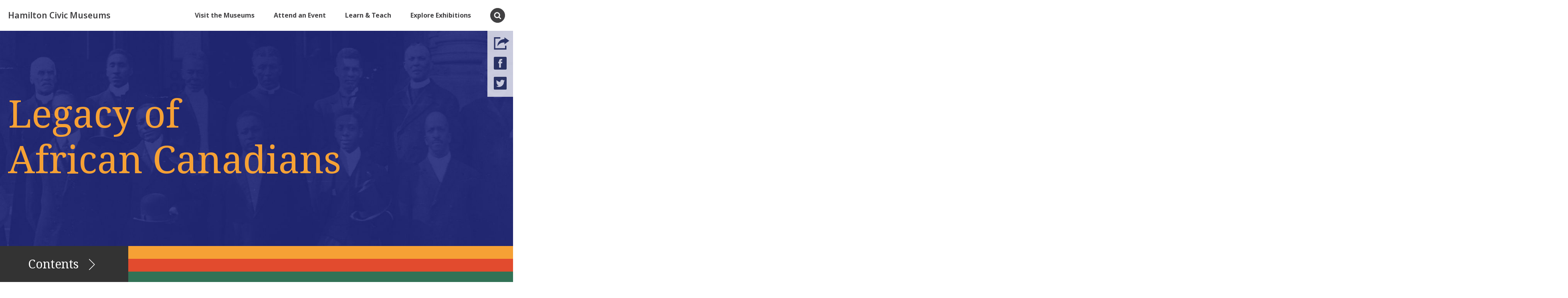

--- FILE ---
content_type: text/html; charset=UTF-8
request_url: https://hamiltoncivicmuseums.ca/exhibition/and-still-i-rise/legacy-of-african-canadians/
body_size: 40672
content:
<!DOCTYPE html>
<html lang="en-US" >
<head>
<meta charset="UTF-8">
<meta name="viewport" content="width=device-width, initial-scale=1.0">
<!-- WP_HEAD() START -->
<link rel="preload" as="style" href="https://fonts.googleapis.com/css?family=Noto+Sans:100,200,300,400,500,600,700,800,900|Noto+Serif:100,200,300,400,500,600,700,800,900" >
<link rel="stylesheet" href="https://fonts.googleapis.com/css?family=Noto+Sans:100,200,300,400,500,600,700,800,900|Noto+Serif:100,200,300,400,500,600,700,800,900">
<meta name='robots' content='index, follow, max-image-preview:large, max-snippet:-1, max-video-preview:-1' />

	<!-- This site is optimized with the Yoast SEO plugin v26.8 - https://yoast.com/product/yoast-seo-wordpress/ -->
	<title>Legacy of African Canadians &#8211; Hamilton Civic Museums</title>
	<link rel="canonical" href="https://hamiltoncivicmuseums.ca/exhibition/and-still-i-rise/legacy-of-african-canadians/" />
	<meta property="og:locale" content="en_US" />
	<meta property="og:type" content="article" />
	<meta property="og:title" content="Legacy of African Canadians &#8211; Hamilton Civic Museums" />
	<meta property="og:description" content="This exhibit traces the story of the Black community in the 20th century -- how it endured and how it fought back against the racism it faced. It is intended to demonstrate that hard work and wage earning has been a central experience of African-Canadian life in Ontario." />
	<meta property="og:url" content="https://hamiltoncivicmuseums.ca/exhibition/and-still-i-rise/legacy-of-african-canadians/" />
	<meta property="og:site_name" content="Hamilton Civic Museums" />
	<meta property="article:publisher" content="https://www.facebook.com/HamiltonCivicMuseums/" />
	<meta property="article:modified_time" content="2021-12-22T02:09:53+00:00" />
	<meta property="og:image" content="https://hamiltoncivicmuseums.ca/wp-content/uploads/2021/11/ASIR_thumb_574X432.jpg" />
	<meta property="og:image:width" content="574" />
	<meta property="og:image:height" content="432" />
	<meta property="og:image:type" content="image/jpeg" />
	<meta name="twitter:card" content="summary_large_image" />
	<script type="application/ld+json" class="yoast-schema-graph">{"@context":"https://schema.org","@graph":[{"@type":"WebPage","@id":"https://hamiltoncivicmuseums.ca/exhibition/and-still-i-rise/legacy-of-african-canadians/","url":"https://hamiltoncivicmuseums.ca/exhibition/and-still-i-rise/legacy-of-african-canadians/","name":"Legacy of African Canadians &#8211; Hamilton Civic Museums","isPartOf":{"@id":"https://hamiltoncivicmuseums.ca/#website"},"primaryImageOfPage":{"@id":"https://hamiltoncivicmuseums.ca/exhibition/and-still-i-rise/legacy-of-african-canadians/#primaryimage"},"image":{"@id":"https://hamiltoncivicmuseums.ca/exhibition/and-still-i-rise/legacy-of-african-canadians/#primaryimage"},"thumbnailUrl":"https://hamiltoncivicmuseums.ca/wp-content/uploads/2021/11/ASIR_thumb_574X432.jpg","datePublished":"2021-12-14T20:08:03+00:00","dateModified":"2021-12-22T02:09:53+00:00","breadcrumb":{"@id":"https://hamiltoncivicmuseums.ca/exhibition/and-still-i-rise/legacy-of-african-canadians/#breadcrumb"},"inLanguage":"en-US","potentialAction":[{"@type":"ReadAction","target":["https://hamiltoncivicmuseums.ca/exhibition/and-still-i-rise/legacy-of-african-canadians/"]}]},{"@type":"ImageObject","inLanguage":"en-US","@id":"https://hamiltoncivicmuseums.ca/exhibition/and-still-i-rise/legacy-of-african-canadians/#primaryimage","url":"https://hamiltoncivicmuseums.ca/wp-content/uploads/2021/11/ASIR_thumb_574X432.jpg","contentUrl":"https://hamiltoncivicmuseums.ca/wp-content/uploads/2021/11/ASIR_thumb_574X432.jpg","width":574,"height":432,"caption":"Detail of Poster ...and still I rise. A history of African Canadian Workers in Ontario 1900 to present."},{"@type":"BreadcrumbList","@id":"https://hamiltoncivicmuseums.ca/exhibition/and-still-i-rise/legacy-of-african-canadians/#breadcrumb","itemListElement":[{"@type":"ListItem","position":1,"name":"Home","item":"https://hamiltoncivicmuseums.ca/"},{"@type":"ListItem","position":2,"name":"“...and still I rise”","item":"https://hamiltoncivicmuseums.ca/exhibition/and-still-i-rise/"},{"@type":"ListItem","position":3,"name":"Legacy of African Canadians"}]},{"@type":"WebSite","@id":"https://hamiltoncivicmuseums.ca/#website","url":"https://hamiltoncivicmuseums.ca/","name":"Hamilton Civic Museums","description":"","publisher":{"@id":"https://hamiltoncivicmuseums.ca/#organization"},"potentialAction":[{"@type":"SearchAction","target":{"@type":"EntryPoint","urlTemplate":"https://hamiltoncivicmuseums.ca/?s={search_term_string}"},"query-input":{"@type":"PropertyValueSpecification","valueRequired":true,"valueName":"search_term_string"}}],"inLanguage":"en-US"},{"@type":"Organization","@id":"https://hamiltoncivicmuseums.ca/#organization","name":"Hamilton Civic Museums","url":"https://hamiltoncivicmuseums.ca/","logo":{"@type":"ImageObject","inLanguage":"en-US","@id":"https://hamiltoncivicmuseums.ca/#/schema/logo/image/","url":"https://hamiltoncivicmuseums.ca/wp-content/uploads/2021/11/Ham175.jpg","contentUrl":"https://hamiltoncivicmuseums.ca/wp-content/uploads/2021/11/Ham175.jpg","width":554,"height":454,"caption":"Hamilton Civic Museums"},"image":{"@id":"https://hamiltoncivicmuseums.ca/#/schema/logo/image/"},"sameAs":["https://www.facebook.com/HamiltonCivicMuseums/","https://www.instagram.com/hamilton_civicmuseums/","https://www.youtube.com/channel/UC_tNXXMcfOFH6W5ElEsvkdw"]}]}</script>
	<!-- / Yoast SEO plugin. -->


<link rel='dns-prefetch' href='//maps.googleapis.com' />
<link rel='dns-prefetch' href='//meet.jit.si' />
<link rel='dns-prefetch' href='//fonts.googleapis.com' />
<link rel="alternate" title="oEmbed (JSON)" type="application/json+oembed" href="https://hamiltoncivicmuseums.ca/wp-json/oembed/1.0/embed?url=https%3A%2F%2Fhamiltoncivicmuseums.ca%2Fexhibition%2Fand-still-i-rise%2Flegacy-of-african-canadians%2F" />
<link rel="alternate" title="oEmbed (XML)" type="text/xml+oembed" href="https://hamiltoncivicmuseums.ca/wp-json/oembed/1.0/embed?url=https%3A%2F%2Fhamiltoncivicmuseums.ca%2Fexhibition%2Fand-still-i-rise%2Flegacy-of-african-canadians%2F&#038;format=xml" />
<style id='wp-img-auto-sizes-contain-inline-css' type='text/css'>
img:is([sizes=auto i],[sizes^="auto," i]){contain-intrinsic-size:3000px 1500px}
/*# sourceURL=wp-img-auto-sizes-contain-inline-css */
</style>
<style id='wp-block-library-inline-css' type='text/css'>
:root{--wp-block-synced-color:#7a00df;--wp-block-synced-color--rgb:122,0,223;--wp-bound-block-color:var(--wp-block-synced-color);--wp-editor-canvas-background:#ddd;--wp-admin-theme-color:#007cba;--wp-admin-theme-color--rgb:0,124,186;--wp-admin-theme-color-darker-10:#006ba1;--wp-admin-theme-color-darker-10--rgb:0,107,160.5;--wp-admin-theme-color-darker-20:#005a87;--wp-admin-theme-color-darker-20--rgb:0,90,135;--wp-admin-border-width-focus:2px}@media (min-resolution:192dpi){:root{--wp-admin-border-width-focus:1.5px}}.wp-element-button{cursor:pointer}:root .has-very-light-gray-background-color{background-color:#eee}:root .has-very-dark-gray-background-color{background-color:#313131}:root .has-very-light-gray-color{color:#eee}:root .has-very-dark-gray-color{color:#313131}:root .has-vivid-green-cyan-to-vivid-cyan-blue-gradient-background{background:linear-gradient(135deg,#00d084,#0693e3)}:root .has-purple-crush-gradient-background{background:linear-gradient(135deg,#34e2e4,#4721fb 50%,#ab1dfe)}:root .has-hazy-dawn-gradient-background{background:linear-gradient(135deg,#faaca8,#dad0ec)}:root .has-subdued-olive-gradient-background{background:linear-gradient(135deg,#fafae1,#67a671)}:root .has-atomic-cream-gradient-background{background:linear-gradient(135deg,#fdd79a,#004a59)}:root .has-nightshade-gradient-background{background:linear-gradient(135deg,#330968,#31cdcf)}:root .has-midnight-gradient-background{background:linear-gradient(135deg,#020381,#2874fc)}:root{--wp--preset--font-size--normal:16px;--wp--preset--font-size--huge:42px}.has-regular-font-size{font-size:1em}.has-larger-font-size{font-size:2.625em}.has-normal-font-size{font-size:var(--wp--preset--font-size--normal)}.has-huge-font-size{font-size:var(--wp--preset--font-size--huge)}.has-text-align-center{text-align:center}.has-text-align-left{text-align:left}.has-text-align-right{text-align:right}.has-fit-text{white-space:nowrap!important}#end-resizable-editor-section{display:none}.aligncenter{clear:both}.items-justified-left{justify-content:flex-start}.items-justified-center{justify-content:center}.items-justified-right{justify-content:flex-end}.items-justified-space-between{justify-content:space-between}.screen-reader-text{border:0;clip-path:inset(50%);height:1px;margin:-1px;overflow:hidden;padding:0;position:absolute;width:1px;word-wrap:normal!important}.screen-reader-text:focus{background-color:#ddd;clip-path:none;color:#444;display:block;font-size:1em;height:auto;left:5px;line-height:normal;padding:15px 23px 14px;text-decoration:none;top:5px;width:auto;z-index:100000}html :where(.has-border-color){border-style:solid}html :where([style*=border-top-color]){border-top-style:solid}html :where([style*=border-right-color]){border-right-style:solid}html :where([style*=border-bottom-color]){border-bottom-style:solid}html :where([style*=border-left-color]){border-left-style:solid}html :where([style*=border-width]){border-style:solid}html :where([style*=border-top-width]){border-top-style:solid}html :where([style*=border-right-width]){border-right-style:solid}html :where([style*=border-bottom-width]){border-bottom-style:solid}html :where([style*=border-left-width]){border-left-style:solid}html :where(img[class*=wp-image-]){height:auto;max-width:100%}:where(figure){margin:0 0 1em}html :where(.is-position-sticky){--wp-admin--admin-bar--position-offset:var(--wp-admin--admin-bar--height,0px)}@media screen and (max-width:600px){html :where(.is-position-sticky){--wp-admin--admin-bar--position-offset:0px}}

/*# sourceURL=wp-block-library-inline-css */
</style><style id='global-styles-inline-css' type='text/css'>
:root{--wp--preset--aspect-ratio--square: 1;--wp--preset--aspect-ratio--4-3: 4/3;--wp--preset--aspect-ratio--3-4: 3/4;--wp--preset--aspect-ratio--3-2: 3/2;--wp--preset--aspect-ratio--2-3: 2/3;--wp--preset--aspect-ratio--16-9: 16/9;--wp--preset--aspect-ratio--9-16: 9/16;--wp--preset--color--black: #000000;--wp--preset--color--cyan-bluish-gray: #abb8c3;--wp--preset--color--white: #ffffff;--wp--preset--color--pale-pink: #f78da7;--wp--preset--color--vivid-red: #cf2e2e;--wp--preset--color--luminous-vivid-orange: #ff6900;--wp--preset--color--luminous-vivid-amber: #fcb900;--wp--preset--color--light-green-cyan: #7bdcb5;--wp--preset--color--vivid-green-cyan: #00d084;--wp--preset--color--pale-cyan-blue: #8ed1fc;--wp--preset--color--vivid-cyan-blue: #0693e3;--wp--preset--color--vivid-purple: #9b51e0;--wp--preset--gradient--vivid-cyan-blue-to-vivid-purple: linear-gradient(135deg,rgb(6,147,227) 0%,rgb(155,81,224) 100%);--wp--preset--gradient--light-green-cyan-to-vivid-green-cyan: linear-gradient(135deg,rgb(122,220,180) 0%,rgb(0,208,130) 100%);--wp--preset--gradient--luminous-vivid-amber-to-luminous-vivid-orange: linear-gradient(135deg,rgb(252,185,0) 0%,rgb(255,105,0) 100%);--wp--preset--gradient--luminous-vivid-orange-to-vivid-red: linear-gradient(135deg,rgb(255,105,0) 0%,rgb(207,46,46) 100%);--wp--preset--gradient--very-light-gray-to-cyan-bluish-gray: linear-gradient(135deg,rgb(238,238,238) 0%,rgb(169,184,195) 100%);--wp--preset--gradient--cool-to-warm-spectrum: linear-gradient(135deg,rgb(74,234,220) 0%,rgb(151,120,209) 20%,rgb(207,42,186) 40%,rgb(238,44,130) 60%,rgb(251,105,98) 80%,rgb(254,248,76) 100%);--wp--preset--gradient--blush-light-purple: linear-gradient(135deg,rgb(255,206,236) 0%,rgb(152,150,240) 100%);--wp--preset--gradient--blush-bordeaux: linear-gradient(135deg,rgb(254,205,165) 0%,rgb(254,45,45) 50%,rgb(107,0,62) 100%);--wp--preset--gradient--luminous-dusk: linear-gradient(135deg,rgb(255,203,112) 0%,rgb(199,81,192) 50%,rgb(65,88,208) 100%);--wp--preset--gradient--pale-ocean: linear-gradient(135deg,rgb(255,245,203) 0%,rgb(182,227,212) 50%,rgb(51,167,181) 100%);--wp--preset--gradient--electric-grass: linear-gradient(135deg,rgb(202,248,128) 0%,rgb(113,206,126) 100%);--wp--preset--gradient--midnight: linear-gradient(135deg,rgb(2,3,129) 0%,rgb(40,116,252) 100%);--wp--preset--font-size--small: 13px;--wp--preset--font-size--medium: 20px;--wp--preset--font-size--large: 36px;--wp--preset--font-size--x-large: 42px;--wp--preset--spacing--20: 0.44rem;--wp--preset--spacing--30: 0.67rem;--wp--preset--spacing--40: 1rem;--wp--preset--spacing--50: 1.5rem;--wp--preset--spacing--60: 2.25rem;--wp--preset--spacing--70: 3.38rem;--wp--preset--spacing--80: 5.06rem;--wp--preset--shadow--natural: 6px 6px 9px rgba(0, 0, 0, 0.2);--wp--preset--shadow--deep: 12px 12px 50px rgba(0, 0, 0, 0.4);--wp--preset--shadow--sharp: 6px 6px 0px rgba(0, 0, 0, 0.2);--wp--preset--shadow--outlined: 6px 6px 0px -3px rgb(255, 255, 255), 6px 6px rgb(0, 0, 0);--wp--preset--shadow--crisp: 6px 6px 0px rgb(0, 0, 0);}:where(.is-layout-flex){gap: 0.5em;}:where(.is-layout-grid){gap: 0.5em;}body .is-layout-flex{display: flex;}.is-layout-flex{flex-wrap: wrap;align-items: center;}.is-layout-flex > :is(*, div){margin: 0;}body .is-layout-grid{display: grid;}.is-layout-grid > :is(*, div){margin: 0;}:where(.wp-block-columns.is-layout-flex){gap: 2em;}:where(.wp-block-columns.is-layout-grid){gap: 2em;}:where(.wp-block-post-template.is-layout-flex){gap: 1.25em;}:where(.wp-block-post-template.is-layout-grid){gap: 1.25em;}.has-black-color{color: var(--wp--preset--color--black) !important;}.has-cyan-bluish-gray-color{color: var(--wp--preset--color--cyan-bluish-gray) !important;}.has-white-color{color: var(--wp--preset--color--white) !important;}.has-pale-pink-color{color: var(--wp--preset--color--pale-pink) !important;}.has-vivid-red-color{color: var(--wp--preset--color--vivid-red) !important;}.has-luminous-vivid-orange-color{color: var(--wp--preset--color--luminous-vivid-orange) !important;}.has-luminous-vivid-amber-color{color: var(--wp--preset--color--luminous-vivid-amber) !important;}.has-light-green-cyan-color{color: var(--wp--preset--color--light-green-cyan) !important;}.has-vivid-green-cyan-color{color: var(--wp--preset--color--vivid-green-cyan) !important;}.has-pale-cyan-blue-color{color: var(--wp--preset--color--pale-cyan-blue) !important;}.has-vivid-cyan-blue-color{color: var(--wp--preset--color--vivid-cyan-blue) !important;}.has-vivid-purple-color{color: var(--wp--preset--color--vivid-purple) !important;}.has-black-background-color{background-color: var(--wp--preset--color--black) !important;}.has-cyan-bluish-gray-background-color{background-color: var(--wp--preset--color--cyan-bluish-gray) !important;}.has-white-background-color{background-color: var(--wp--preset--color--white) !important;}.has-pale-pink-background-color{background-color: var(--wp--preset--color--pale-pink) !important;}.has-vivid-red-background-color{background-color: var(--wp--preset--color--vivid-red) !important;}.has-luminous-vivid-orange-background-color{background-color: var(--wp--preset--color--luminous-vivid-orange) !important;}.has-luminous-vivid-amber-background-color{background-color: var(--wp--preset--color--luminous-vivid-amber) !important;}.has-light-green-cyan-background-color{background-color: var(--wp--preset--color--light-green-cyan) !important;}.has-vivid-green-cyan-background-color{background-color: var(--wp--preset--color--vivid-green-cyan) !important;}.has-pale-cyan-blue-background-color{background-color: var(--wp--preset--color--pale-cyan-blue) !important;}.has-vivid-cyan-blue-background-color{background-color: var(--wp--preset--color--vivid-cyan-blue) !important;}.has-vivid-purple-background-color{background-color: var(--wp--preset--color--vivid-purple) !important;}.has-black-border-color{border-color: var(--wp--preset--color--black) !important;}.has-cyan-bluish-gray-border-color{border-color: var(--wp--preset--color--cyan-bluish-gray) !important;}.has-white-border-color{border-color: var(--wp--preset--color--white) !important;}.has-pale-pink-border-color{border-color: var(--wp--preset--color--pale-pink) !important;}.has-vivid-red-border-color{border-color: var(--wp--preset--color--vivid-red) !important;}.has-luminous-vivid-orange-border-color{border-color: var(--wp--preset--color--luminous-vivid-orange) !important;}.has-luminous-vivid-amber-border-color{border-color: var(--wp--preset--color--luminous-vivid-amber) !important;}.has-light-green-cyan-border-color{border-color: var(--wp--preset--color--light-green-cyan) !important;}.has-vivid-green-cyan-border-color{border-color: var(--wp--preset--color--vivid-green-cyan) !important;}.has-pale-cyan-blue-border-color{border-color: var(--wp--preset--color--pale-cyan-blue) !important;}.has-vivid-cyan-blue-border-color{border-color: var(--wp--preset--color--vivid-cyan-blue) !important;}.has-vivid-purple-border-color{border-color: var(--wp--preset--color--vivid-purple) !important;}.has-vivid-cyan-blue-to-vivid-purple-gradient-background{background: var(--wp--preset--gradient--vivid-cyan-blue-to-vivid-purple) !important;}.has-light-green-cyan-to-vivid-green-cyan-gradient-background{background: var(--wp--preset--gradient--light-green-cyan-to-vivid-green-cyan) !important;}.has-luminous-vivid-amber-to-luminous-vivid-orange-gradient-background{background: var(--wp--preset--gradient--luminous-vivid-amber-to-luminous-vivid-orange) !important;}.has-luminous-vivid-orange-to-vivid-red-gradient-background{background: var(--wp--preset--gradient--luminous-vivid-orange-to-vivid-red) !important;}.has-very-light-gray-to-cyan-bluish-gray-gradient-background{background: var(--wp--preset--gradient--very-light-gray-to-cyan-bluish-gray) !important;}.has-cool-to-warm-spectrum-gradient-background{background: var(--wp--preset--gradient--cool-to-warm-spectrum) !important;}.has-blush-light-purple-gradient-background{background: var(--wp--preset--gradient--blush-light-purple) !important;}.has-blush-bordeaux-gradient-background{background: var(--wp--preset--gradient--blush-bordeaux) !important;}.has-luminous-dusk-gradient-background{background: var(--wp--preset--gradient--luminous-dusk) !important;}.has-pale-ocean-gradient-background{background: var(--wp--preset--gradient--pale-ocean) !important;}.has-electric-grass-gradient-background{background: var(--wp--preset--gradient--electric-grass) !important;}.has-midnight-gradient-background{background: var(--wp--preset--gradient--midnight) !important;}.has-small-font-size{font-size: var(--wp--preset--font-size--small) !important;}.has-medium-font-size{font-size: var(--wp--preset--font-size--medium) !important;}.has-large-font-size{font-size: var(--wp--preset--font-size--large) !important;}.has-x-large-font-size{font-size: var(--wp--preset--font-size--x-large) !important;}
/*# sourceURL=global-styles-inline-css */
</style>

<style id='classic-theme-styles-inline-css' type='text/css'>
/*! This file is auto-generated */
.wp-block-button__link{color:#fff;background-color:#32373c;border-radius:9999px;box-shadow:none;text-decoration:none;padding:calc(.667em + 2px) calc(1.333em + 2px);font-size:1.125em}.wp-block-file__button{background:#32373c;color:#fff;text-decoration:none}
/*# sourceURL=/wp-includes/css/classic-themes.min.css */
</style>
<link rel='stylesheet' id='ctct_form_styles-css' href='https://hamiltoncivicmuseums.ca/wp-content/plugins/constant-contact-forms/assets/css/style.css?ver=2.16.0' type='text/css' media='all' />
<link rel='stylesheet' id='contact-form-7-css' href='https://hamiltoncivicmuseums.ca/wp-content/plugins/contact-form-7/includes/css/styles.css?ver=6.1.4' type='text/css' media='all' />
<link rel='stylesheet' id='wpa-css-css' href='https://hamiltoncivicmuseums.ca/wp-content/plugins/honeypot/includes/css/wpa.css?ver=2.3.04' type='text/css' media='all' />
<link rel='stylesheet' id='oxygen-css' href='https://hamiltoncivicmuseums.ca/wp-content/plugins/oxygen/component-framework/oxygen.css?ver=4.9.5' type='text/css' media='all' />
<link rel='stylesheet' id='evcal_google_fonts-css' href='https://fonts.googleapis.com/css?family=Noto+Sans%3A400%2C400italic%2C700%7CPoppins%3A700%2C800%2C900&#038;subset=latin%2Clatin-ext&#038;ver=5.0.6' type='text/css' media='all' />
<link rel='stylesheet' id='evcal_cal_default-css' href='//hamiltoncivicmuseums.ca/wp-content/plugins/eventON/assets/css/eventon_styles.css?ver=5.0.6' type='text/css' media='all' />
<link rel='stylesheet' id='evo_font_icons-css' href='//hamiltoncivicmuseums.ca/wp-content/plugins/eventON/assets/fonts/all.css?ver=5.0.6' type='text/css' media='all' />
<link rel='stylesheet' id='eventon_dynamic_styles-css' href='//hamiltoncivicmuseums.ca/wp-content/plugins/eventON/assets/css/eventon_dynamic_styles.css?ver=5.0.6' type='text/css' media='all' />
<script type="text/javascript" src="https://hamiltoncivicmuseums.ca/wp-includes/js/jquery/jquery.min.js?ver=3.7.1" id="jquery-core-js"></script>
<script type="text/javascript" id="evo-inlinescripts-header-js-after">
/* <![CDATA[ */
jQuery(document).ready(function($){});
//# sourceURL=evo-inlinescripts-header-js-after
/* ]]> */
</script>
<script type="text/javascript" id="customoxy-script-js-extra">
/* <![CDATA[ */
var wpObj = {"restURL":"https://hamiltoncivicmuseums.ca/wp-json/","restNounce":"f2fc6d8416"};
//# sourceURL=customoxy-script-js-extra
/* ]]> */
</script>
<script type="text/javascript" src="https://hamiltoncivicmuseums.ca/wp-content/plugins/museums-of-hamilton/js/main.js?ver=1.0.14" id="customoxy-script-js"></script>
<link rel="https://api.w.org/" href="https://hamiltoncivicmuseums.ca/wp-json/" /><link rel="alternate" title="JSON" type="application/json" href="https://hamiltoncivicmuseums.ca/wp-json/wp/v2/exhibition/2735" /><link rel="EditURI" type="application/rsd+xml" title="RSD" href="https://hamiltoncivicmuseums.ca/xmlrpc.php?rsd" />
<meta name="generator" content="WordPress 6.9" />
<link rel='shortlink' href='https://hamiltoncivicmuseums.ca/?p=2735' />

        <!-- Global site tag (gtag.js) - Google Analytics -->
        <script async src="https://www.googletagmanager.com/gtag/js?id=G-1W513RND8G"></script>
        <script>
          window.dataLayer = window.dataLayer || [];
          function gtag(){dataLayer.push(arguments);}
          gtag('js', new Date());

          gtag('config', 'G-1W513RND8G');
        </script>

        <link rel='stylesheet' id='oxygen-cache-257-css' href='//hamiltoncivicmuseums.ca/wp-content/uploads/oxygen/css/257.css?cache=1759871444&#038;ver=6.9' type='text/css' media='all' />
<link rel='stylesheet' id='oxygen-cache-202-css' href='//hamiltoncivicmuseums.ca/wp-content/uploads/oxygen/css/202.css?cache=1759871446&#038;ver=6.9' type='text/css' media='all' />
<link rel='stylesheet' id='oxygen-cache-2911-css' href='//hamiltoncivicmuseums.ca/wp-content/uploads/oxygen/css/2911.css?cache=1759871416&#038;ver=6.9' type='text/css' media='all' />
<link rel='stylesheet' id='oxygen-cache-256-css' href='//hamiltoncivicmuseums.ca/wp-content/uploads/oxygen/css/256.css?cache=1759871444&#038;ver=6.9' type='text/css' media='all' />
<link rel='stylesheet' id='oxygen-cache-2735-css' href='//hamiltoncivicmuseums.ca/wp-content/uploads/oxygen/css/2735.css?cache=1678908550&#038;ver=6.9' type='text/css' media='all' />
<link rel='stylesheet' id='oxygen-universal-styles-css' href='//hamiltoncivicmuseums.ca/wp-content/uploads/oxygen/css/universal.css?cache=1769628593&#038;ver=6.9' type='text/css' media='all' />
<!-- END OF WP_HEAD() -->
<link rel='stylesheet' id='oxygen-aos-css' href='https://hamiltoncivicmuseums.ca/wp-content/plugins/oxygen/component-framework/vendor/aos/aos.css?ver=6.9' type='text/css' media='all' />
<link rel='stylesheet' id='photoswipe-css-css' href='https://hamiltoncivicmuseums.ca/wp-content/plugins/oxygen/component-framework/components/classes/gallery/photoswipe/photoswipe.css?ver=6.9' type='text/css' media='all' />
<link rel='stylesheet' id='photoswipe-default-skin-css-css' href='https://hamiltoncivicmuseums.ca/wp-content/plugins/oxygen/component-framework/components/classes/gallery/photoswipe/default-skin/default-skin.css?ver=6.9' type='text/css' media='all' />
</head>
<body class="wp-singular exhibition-template-default single single-exhibition postid-2735 wp-theme-oxygen-is-not-a-theme  wp-embed-responsive oxygen-body ctct-twentytwentyone theme-and-still-i-rise" >




						<div id="code_block-82-12" class="ct-code-block" ><a class="sr-only skip-to-content" href="#maincontent" tabindex="1">Skip to main content</a></div><section id="section-60-12" class=" ct-section" ><div class="ct-section-inner-wrap"><div id="new_columns-63-12" class="ct-new-columns" ><div id="div_block-64-12" class="ct-div-block" ><a id="link-77-12" class="ct-link" href="/"   ><div id="headline-74-12" class="ct-headline">Hamilton Civic Museums</div></a></div><div id="div_block-65-12" class="ct-div-block" >
		<div id="-pro-menu-62-12" class="oxy-pro-menu " ><div class="oxy-pro-menu-mobile-open-icon  oxy-pro-menu-off-canvas-trigger oxy-pro-menu-off-canvas-right" data-off-canvas-alignment="right"><svg id="-pro-menu-62-12-open-icon"><use xlink:href="#Lineariconsicon-menu"></use></svg>Menu</div>

                
        <div class="oxy-pro-menu-container  oxy-pro-menu-dropdown-links-visible-on-mobile oxy-pro-menu-show-dropdown" data-aos-duration="400" 

             data-oxy-pro-menu-dropdown-animation="fade-up"
             data-oxy-pro-menu-dropdown-animation-duration="0.4"
             data-entire-parent-toggles-dropdown="true"

                          data-oxy-pro-menu-off-canvas-animation="slide-left"
             
                          data-oxy-pro-menu-dropdown-animation-duration="0.4"
             
                          data-oxy-pro-menu-dropdown-links-on-mobile="show in line">
             
            <div class="menu-main-menu-container"><ul id="menu-main-menu" class="oxy-pro-menu-list"><li id="menu-item-133" class="menu-item menu-item-type-post_type menu-item-object-page menu-item-133"><a href="https://hamiltoncivicmuseums.ca/museums/">Visit the Museums</a></li>
<li id="menu-item-10140" class="menu-item menu-item-type-post_type menu-item-object-page menu-item-10140"><a href="https://hamiltoncivicmuseums.ca/museum-events/">Attend an Event</a></li>
<li id="menu-item-10694" class="menu-item menu-item-type-post_type menu-item-object-page menu-item-10694"><a href="https://hamiltoncivicmuseums.ca/learning/">Learn &#038; Teach</a></li>
<li id="menu-item-132" class="menu-item menu-item-type-post_type menu-item-object-page menu-item-132"><a href="https://hamiltoncivicmuseums.ca/exhibitions/">Explore Exhibitions</a></li>
</ul></div>
            <div class="oxy-pro-menu-mobile-close-icon"><svg id="svg--pro-menu-62-12"><use xlink:href="#Lineariconsicon-cross"></use></svg>Close</div>

        </div>

        </div>

		<script type="text/javascript">
			jQuery('#-pro-menu-62-12 .oxy-pro-menu-show-dropdown .menu-item-has-children > a', 'body').each(function(){
                jQuery(this).append('<div class="oxy-pro-menu-dropdown-icon-click-area"><svg class="oxy-pro-menu-dropdown-icon"><use xlink:href="#Lineariconsicon-chevron-down"></use></svg></div>');
            });
            jQuery('#-pro-menu-62-12 .oxy-pro-menu-show-dropdown .menu-item:not(.menu-item-has-children) > a', 'body').each(function(){
                jQuery(this).append('<div class="oxy-pro-menu-dropdown-icon-click-area"></div>');
            });			</script><div id="fancy_icon-71-12" class="ct-fancy-icon searchbox-toggle" ><svg id="svg-fancy_icon-71-12"><use xlink:href="#FontAwesomeicon-search"></use></svg></div><div id="div_block-69-12" class="ct-div-block searchbox-container" >
                <div id="_search_form-68-12" class="oxy-search-form searchbox-expanded" >
                <form role="search" method="get" id="searchform" class="searchform" action="https://hamiltoncivicmuseums.ca/">
				<div>
					<label class="screen-reader-text" for="s">Search for:</label>
					<input type="text" value="" name="s" id="s" />
					<input type="submit" id="searchsubmit" value="Search" />
				</div>
			</form>                </div>
        
        <div id="fancy_icon-73-12" class="ct-fancy-icon searchbox-close-button" ><svg id="svg-fancy_icon-73-12"><use xlink:href="#FontAwesomeicon-close"></use></svg></div></div></div></div><div id="code_block-12-256" class="ct-code-block" ></div></div></section><div id="maincontent" class="ct-div-block site-wrapper" ><div id="social_share_icons_container" class="ct-code-block" ><div class="social-share-icons-wrapper">
    <div class="social-share-icons">
        <a class="social-share-icon icon-share-email" href="/cdn-cgi/l/email-protection#[base64]" target="_blank" alt="Email">
            <span class="sr-only">Share via Email</span>
            <svg xmlns="http://www.w3.org/2000/svg" viewBox="0 0 38.52 31.27" width="39" height="31">
                <g id="Group_1499" data-name="Group 1499">
                    <g id="Group_1195" data-name="Group 1195">
                        <path id="Path_11617" data-name="Path 11617" d="M31.36,31.27H0V0H15.91V3.47H3.46V27.81H27.9V21.49h3.46Z" fill="#333" />
                    </g>
                    <path id="Path_11618" data-name="Path 11618" d="M38.52,9.05,26.22.27V4.86A18.58,18.58,0,0,0,14.64,9.05C9.58,13.44,8.79,19,8.79,23a18.76,18.76,0,0,1,7.77-7.79c4.07-2.1,9.66-1.71,9.66-1.71v4.31Z" fill="#333" />
                </g>
            </svg>
        </a>
        <a class="social-share-icon icon-share-facebook" href="https://www.facebook.com/sharer/sharer.php?u=https%3A%2F%2Fhamiltoncivicmuseums.ca%2Fexhibition%2Fand-still-i-rise%2Flegacy-of-african-canadians" target="_blank" alt="Facebook">
            <span class="sr-only">Share on Facebook</span>
            <svg xmlns="http://www.w3.org/2000/svg" viewBox="0 0 32 32" width="32" height="32">
                <path id="Path_11888" data-name="Path 11888" d="M29.18,0H2.82A2.82,2.82,0,0,0,0,2.82H0V29.18A2.82,2.82,0,0,0,2.82,32H29.18A2.82,2.82,0,0,0,32,29.18V2.82A2.82,2.82,0,0,0,29.18,0Zm-8.4,16.16h-3V26.9H13.3V16.16H11.18V12.37H13.3V9.92a4.18,4.18,0,0,1,3.84-4.5,3.75,3.75,0,0,1,.67,0h3.3V9.11h-2.4a.91.91,0,0,0-.95.87.86.86,0,0,0,0,.16v2.23h3.4Z" fill="#333" /></svg>
        </a>
        <a class="social-share-icon icon-share-twitter" href="https://twitter.com/intent/tweet?text=Check+out+%27Legacy+of+African+Canadians%27%27+on+Hamilton+Civic+Museums.&url=https%3A%2F%2Fhamiltoncivicmuseums.ca%2Fexhibition%2Fand-still-i-rise%2Flegacy-of-african-canadians" target="_blank" alt="Twitter"><span class="sr-only">Share on Twitter</span><svg xmlns="http://www.w3.org/2000/svg" viewBox="0 0 30 30" width="32" height="32"><defs><style>.cls-1{fill:#030303;}</style></defs><g id="Group_1500" data-name="Group 1500"><path id="Path_11872-2" data-name="Path 11872-2" class="cls-1" d="M16.69,13v0l0,0Z"/><path id="Path_11873-2" data-name="Path 11873-2" class="cls-1" d="M27.45-.12H2.55A2.66,2.66,0,0,0-.12,2.55v24.9a2.66,2.66,0,0,0,2.66,2.67H27.45a2.66,2.66,0,0,0,2.67-2.67h0V2.55A2.66,2.66,0,0,0,27.45-.12Zm-2,9.51a8.2,8.2,0,0,1-.87,1,8.33,8.33,0,0,1-.91.76.13.13,0,0,0-.05.11c0,.15,0,.3,0,.45a12.07,12.07,0,0,1-.32,2.74,13.25,13.25,0,0,1-.87,2.48,12.35,12.35,0,0,1-1.66,2.62,11.34,11.34,0,0,1-5.08,3.54,12.07,12.07,0,0,1-2,.5c-.33.05-.67.09-1,.12s-.84.05-1.26,0a12.62,12.62,0,0,1-1.38-.1,11.87,11.87,0,0,1-4.54-1.57l-.34-.21a8.59,8.59,0,0,0,5-1,8,8,0,0,0,1.2-.79,1.32,1.32,0,0,0-.28,0,4.24,4.24,0,0,1-3.46-2.46,2.5,2.5,0,0,1-.15-.38c0-.07,0-.08.06-.06a3.86,3.86,0,0,0,.9,0,4.05,4.05,0,0,0,.84-.12l0,0A4.22,4.22,0,0,1,6,12.91a4.18,4.18,0,0,0,1.89.52l-.26-.2a4.11,4.11,0,0,1-1.52-2.52A3.56,3.56,0,0,1,6,9.91a4.24,4.24,0,0,1,.54-2c0-.05,0-.06.09,0A10.74,10.74,0,0,0,8.08,9.3,11.94,11.94,0,0,0,13.74,12a11.12,11.12,0,0,0,1.14.15,2.19,2.19,0,0,1,.36,0s.07,0,.06-.07a4.2,4.2,0,0,1,.25-2.57,4,4,0,0,1,.91-1.33,4.36,4.36,0,0,1,1.63-1,4.28,4.28,0,0,1,1.7-.2A4.11,4.11,0,0,1,22.08,8a3.8,3.8,0,0,1,.37.33.11.11,0,0,0,.13,0A8.59,8.59,0,0,0,24,7.92a9.33,9.33,0,0,0,1.1-.54l.09,0a4.33,4.33,0,0,1-1.82,2.32A8.1,8.1,0,0,0,25.73,9h0l-.26.36Z"/></g></svg>
        </a>
            </div>
</div></div><div id='inner_content-1-12' class='ct-inner-content'><section id="section-5-47" class=" ct-section exhibition-header" ><div class="ct-section-inner-wrap"><h1 id="headline-6-47" class="ct-headline exhibition-title">Legacy of&nbsp;<br>African Canadians<br></h1><div id="div_block-167-47" class="ct-div-block asir-train-container asir-train-container-v2" ><img  id="image-168-47" alt="" src="https://hamiltoncivicmuseums.ca/wp-content/uploads/2021/12/asir-train-v2.png" class="ct-image asir-train-image-v2"/></div></div></section><section id="section-170-47" class=" ct-section chapters-menu-section" ><div class="ct-section-inner-wrap"><div id="div_block-171-47" class="ct-div-block chapters-menu" ><div id="code_block-172-47" class="ct-code-block" ></div><div id="div_block-173-47" class="ct-div-block chapters-menu__toggle" ><div id="div_block-174-47" class="ct-div-block chapters-menu__toggle-inner" ><div id="text_block-175-47" class="ct-text-block chapters-menu__toggle-title" >Contents</div><div id="div_block-176-47" class="ct-div-block chapters-menu__toggle-arrow-wrapper" ><div id="fancy_icon-177-47" class="ct-fancy-icon chapters-menu__toggle-arrow" ><svg id="svg-fancy_icon-177-47"><use xlink:href="#Lineariconsicon-chevron-down"></use></svg></div></div></div></div><div id="div_block-178-47" class="ct-div-block chapters-menu__nav-container" ><nav id="_nav_menu-179-47" class="oxy-nav-menu chapters-menu__nav oxy-nav-menu-dropdowns oxy-nav-menu-dropdown-arrow oxy-nav-menu-vertical" ><div class='oxy-menu-toggle'><div class='oxy-nav-menu-hamburger-wrap'><div class='oxy-nav-menu-hamburger'><div class='oxy-nav-menu-hamburger-line'></div><div class='oxy-nav-menu-hamburger-line'></div><div class='oxy-nav-menu-hamburger-line'></div></div></div></div><div class="menu-and-still-i-rise-exhibition-container"><ul id="menu-and-still-i-rise-exhibition" class="oxy-nav-menu-list"><li id="menu-item-2905" class="menu-item menu-item-type-post_type menu-item-object-exhibition current-exhibition-ancestor current-menu-ancestor current-menu-parent current-exhibition-parent menu-item-has-children menu-item-2905"><a href="https://hamiltoncivicmuseums.ca/exhibition/and-still-i-rise/">“...and still I rise”</a>
<ul class="sub-menu">
	<li id="menu-item-2906" class="menu-item menu-item-type-post_type menu-item-object-exhibition menu-item-2906"><a href="https://hamiltoncivicmuseums.ca/exhibition/and-still-i-rise/challenges-to-freedom-1900-to-world-war-ii/">Challenges to Freedom: 1900 to World War II</a></li>
	<li id="menu-item-2908" class="menu-item menu-item-type-post_type menu-item-object-exhibition menu-item-2908"><a href="https://hamiltoncivicmuseums.ca/exhibition/and-still-i-rise/demanding-our-rights-wwii-1960s/">Demanding Our Rights:  WWII – 1960s</a></li>
	<li id="menu-item-2907" class="menu-item menu-item-type-post_type menu-item-object-exhibition menu-item-2907"><a href="https://hamiltoncivicmuseums.ca/exhibition/and-still-i-rise/continuing-the-fight-1960s-2000/">Continuing the Fight:  1960s – 2000</a></li>
	<li id="menu-item-2909" class="menu-item menu-item-type-post_type menu-item-object-exhibition current-menu-item menu-item-2909"><a href="https://hamiltoncivicmuseums.ca/exhibition/and-still-i-rise/legacy-of-african-canadians/" aria-current="page">Legacy of African Canadians</a></li>
</ul>
</li>
</ul></div></nav></div></div><div id="div_block-180-47" class="ct-div-block chapters-menu-stripe asir-color-stripe" ></div></div></section><section id="section-13-47" class=" ct-section" ><div class="ct-section-inner-wrap"><h2 id="headline-172-2567" class="ct-headline">Ancient to the Future</h2><div id="new_columns-14-47" class="ct-new-columns tight-column-sides wider-spaced-columns" ><div id="div_block-15-47" class="ct-div-block" ><div id="div_block-19-47" class="ct-div-block gallery__single-launchable caption-align-right" ><style>/* FLEX GALLERY */

.oxy-gallery.oxy-gallery-flex {
	display: flex;
	flex-direction: row;
	flex-wrap: wrap;
	justify-content: center;
}

.oxy-gallery-flex .oxy-gallery-item {
	overflow: hidden;
	flex: auto;

}

.oxy-gallery-flex .oxy-gallery-item-sizer {
	position: relative;
}

.oxy-gallery-flex .oxy-gallery-item-contents {
	position: absolute;
	top: 0; bottom: 0; left: 0; right: 0;
	background-size: cover;
	margin: 0;
}

.oxy-gallery-flex .oxy-gallery-item-contents img {
	width: 100%;
	height: 100%;
	opacity: 0;
}



/* MASONRY GALLERY */

.oxy-gallery.oxy-gallery-masonry {
	display: block;
	overflow: auto;
}

.oxy-gallery-masonry .oxy-gallery-item {
	break-inside: avoid;
	display: block;
	line-height: 0;
	position: relative;
}

.oxy-gallery-masonry figure.oxy-gallery-item-contents {
	margin: 0;
}

.oxy-gallery-masonry .oxy-gallery-item .oxy-gallery-item-contents img {
	max-width: 100%;
}

.oxy-gallery-masonry .oxy-gallery-item .oxy-gallery-item-contents figcaption {
	display: none;
}

/* GRID GALLERY */
.oxy-gallery-grid .oxy-gallery-item {
	overflow: hidden;
	flex: auto;
	position: relative;
}

.oxy-gallery-grid .oxy-gallery-item-contents {
	margin: 0;
}

.oxy-gallery-grid .oxy-gallery-item-contents img {
	width: 100%;
	height: auto;
}

.oxy-gallery-grid .oxy-gallery-item .oxy-gallery-item-contents figcaption {
	display: none;
}</style><style data-element-id="#_gallery-20-47">
            #_gallery-20-47.oxy-gallery-captions .oxy-gallery-item .oxy-gallery-item-contents figcaption:not(:empty) {
                position: absolute;
                bottom: 0;
                left: 0;
                right: 0;
                background-color: ; /* caption background color */
                padding: 1em;
                color: ;  /* caption text color */
                font-weight: bold;
                -webkit-font-smoothing: antialiased;
                font-size: 1em;
                text-align: center;
                line-height: var(--oxy-small-line-height);
                /*pointer-events: none;*/
                transition: 0.3s ease-in-out opacity;
                display: block;
            }

        
            #_gallery-20-47.oxy-gallery-captions .oxy-gallery-item .oxy-gallery-item-contents figcaption:not(:empty) {
                opacity: 1;
            }

                    
            /* hover effects */
            #_gallery-20-47.oxy-gallery .oxy-gallery-item {
              opacity: ;
              transition: 0.3s ease-in-out opacity;
            }

            #_gallery-20-47.oxy-gallery .oxy-gallery-item:hover {
              opacity: ;
            }

        </style>        <div id="_gallery-20-47" class="oxy-gallery polaroid-look align-underlap-header align-gallery-caption-right oxy-gallery-captions oxy-gallery-grid" >
        
            
                <a href='https://hamiltoncivicmuseums.ca/wp-content/uploads/2021/12/ASIR_Legacy_554-wide.jpg'  class='oxy-gallery-item'>

                    <figure class='oxy-gallery-item-contents'>

                        <img  src="https://hamiltoncivicmuseums.ca/wp-content/uploads/2021/12/ASIR_Legacy_554-wide.jpg" data-original-src="https://hamiltoncivicmuseums.ca/wp-content/uploads/2021/12/ASIR_Legacy_554-wide.jpg" data-original-src-width="554" data-original-src-height="955" alt="Expressive figurative bronze sculptures of pregnant women with a palpable sense of majesty and dignity.">
                        <figcaption>Celebration II … Dialogue, about 1999. Artis Lane, sculptor. Artis Lane’s intense spirituality is evident in her unique sculptures, which seek to portray the majesty and dignity of the Black race. 

&lt;em&gt;Artis Lane&lt;/em&gt;
</figcaption>

                    </figure>
                    
                </a>

            
                </div>
                        <script data-cfasync="false" src="/cdn-cgi/scripts/5c5dd728/cloudflare-static/email-decode.min.js"></script><script type="text/javascript">
                    document.addEventListener("oxygenVSBInitGalleryJs_gallery-20-47",function(){
                        if(jQuery('#_gallery-20-47').photoSwipe) {
                            jQuery('#_gallery-20-47').photoSwipe('.oxy-gallery-item-contents');
                        }
                    },false);
                    jQuery(document).ready(function() {
                        let event = new Event('oxygenVSBInitGalleryJs_gallery-20-47');
                        document.dispatchEvent(event);
                    });
                </script>
            <div id="fancy_icon-21-47" class="ct-fancy-icon gallery__icon-overlay" ><svg id="svg-fancy_icon-21-47"><use xlink:href="#FontAwesomeicon-camera"></use></svg></div></div></div><div id="div_block-16-47" class="ct-div-block" ><div id="_rich_text-23-47" class="oxy-rich-text" ><blockquote><p><span style="font-weight: 400;">From the pyramids to the giant obelisks of ancient Axum, whether as creators of the exquisite sculptures of Benin or scholars in the citadels of learning of Timbuktu, African peoples placed their unique stamp on the millennia. </span><span style="font-weight: 400;">Aboard slave ships crossing the Atlantic to the plantations, farms and cities of the Americas, people of African descent began a new journey through the depths of history.</span></p></blockquote><p><span style="font-weight: 400;">This exhibit is a testament to the indomitable spirit of the ancestors, who contributed in myriad untold ways. They led the way for generations to follow. </span><b>“…And still we rise.”</b></p></div></div></div></div></section><section id="section-24-47" class=" ct-section" ><div class="ct-section-inner-wrap"><div id="new_columns-25-47" class="ct-new-columns tight-column-sides wider-spaced-columns" ><div id="div_block-26-47" class="ct-div-block" ><div id="div_block-190-2567" class="ct-div-block column-header-full-width" ><h2 id="headline-176-2567" class="ct-headline">Legacy of Freedom</h2></div><div id="_rich_text-29-47" class="oxy-rich-text" ><blockquote>
<p><span style="font-weight: 400;">For many African Americans, the chance to receive an education was an important reason to flee the United States for Canada in the 19th century. However, Black children were barred from the common schools in a number of districts in Canada West (Ontario). Black teachers, therefore, played an important role, establishing schools and filling a gap in the educational needs of their students.</span></p>
</blockquote></div><div id="div_block-211-2567" class="ct-div-block gallery__single-launchable polaroid-gallery caption-align-right" ><style>/* FLEX GALLERY */

.oxy-gallery.oxy-gallery-flex {
	display: flex;
	flex-direction: row;
	flex-wrap: wrap;
	justify-content: center;
}

.oxy-gallery-flex .oxy-gallery-item {
	overflow: hidden;
	flex: auto;

}

.oxy-gallery-flex .oxy-gallery-item-sizer {
	position: relative;
}

.oxy-gallery-flex .oxy-gallery-item-contents {
	position: absolute;
	top: 0; bottom: 0; left: 0; right: 0;
	background-size: cover;
	margin: 0;
}

.oxy-gallery-flex .oxy-gallery-item-contents img {
	width: 100%;
	height: 100%;
	opacity: 0;
}



/* MASONRY GALLERY */

.oxy-gallery.oxy-gallery-masonry {
	display: block;
	overflow: auto;
}

.oxy-gallery-masonry .oxy-gallery-item {
	break-inside: avoid;
	display: block;
	line-height: 0;
	position: relative;
}

.oxy-gallery-masonry figure.oxy-gallery-item-contents {
	margin: 0;
}

.oxy-gallery-masonry .oxy-gallery-item .oxy-gallery-item-contents img {
	max-width: 100%;
}

.oxy-gallery-masonry .oxy-gallery-item .oxy-gallery-item-contents figcaption {
	display: none;
}

/* GRID GALLERY */
.oxy-gallery-grid .oxy-gallery-item {
	overflow: hidden;
	flex: auto;
	position: relative;
}

.oxy-gallery-grid .oxy-gallery-item-contents {
	margin: 0;
}

.oxy-gallery-grid .oxy-gallery-item-contents img {
	width: 100%;
	height: auto;
}

.oxy-gallery-grid .oxy-gallery-item .oxy-gallery-item-contents figcaption {
	display: none;
}</style><style data-element-id="#_gallery-212-2567">
            #_gallery-212-2567.oxy-gallery-captions .oxy-gallery-item .oxy-gallery-item-contents figcaption:not(:empty) {
                position: absolute;
                bottom: 0;
                left: 0;
                right: 0;
                background-color: ; /* caption background color */
                padding: 1em;
                color: ;  /* caption text color */
                font-weight: bold;
                -webkit-font-smoothing: antialiased;
                font-size: 1em;
                text-align: center;
                line-height: var(--oxy-small-line-height);
                /*pointer-events: none;*/
                transition: 0.3s ease-in-out opacity;
                display: block;
            }

        
            #_gallery-212-2567.oxy-gallery-captions .oxy-gallery-item .oxy-gallery-item-contents figcaption:not(:empty) {
                opacity: 1;
            }

                    
            /* hover effects */
            #_gallery-212-2567.oxy-gallery .oxy-gallery-item {
              opacity: ;
              transition: 0.3s ease-in-out opacity;
            }

            #_gallery-212-2567.oxy-gallery .oxy-gallery-item:hover {
              opacity: ;
            }

        </style>        <div id="_gallery-212-2567" class="oxy-gallery  oxy-gallery-captions oxy-gallery-grid" >
        
            
                <a href='https://hamiltoncivicmuseums.ca/wp-content/uploads/2021/12/PencilsSlate_Edit.jpg'  class='oxy-gallery-item'>

                    <figure class='oxy-gallery-item-contents'>

                        <img  src="https://hamiltoncivicmuseums.ca/wp-content/uploads/2021/12/PencilsSlate_Edit.jpg" data-original-src="https://hamiltoncivicmuseums.ca/wp-content/uploads/2021/12/PencilsSlate_Edit.jpg" data-original-src-width="554" data-original-src-height="454" alt="Slate and slate pencils in a box.">
                        <figcaption>Replica of a slate and slate pencils used in Ontario schools in the mid-1800s.
&lt;em&gt;©Parks Canada / X.70.113.50 / X.70.113.51 / 2021 (slate); ©Parks Canada / XX.86.8.2 / 2021 (pencils)&lt;/em&gt;

</figcaption>

                    </figure>
                    
                </a>

            
                <a href='https://hamiltoncivicmuseums.ca/wp-content/uploads/2021/12/Pencils_2_Edit.jpg'  class='oxy-gallery-item'>

                    <figure class='oxy-gallery-item-contents'>

                        <img  src="https://hamiltoncivicmuseums.ca/wp-content/uploads/2021/12/Pencils_2_Edit.jpg" data-original-src="https://hamiltoncivicmuseums.ca/wp-content/uploads/2021/12/Pencils_2_Edit.jpg" data-original-src-width="554" data-original-src-height="454" alt="Slate pencils in a cardboard pencil box wrapped in the Union Jack Flag and colours.">
                        <figcaption>&lt;em&gt;©Parks Canada / XX.86.8.2 / 2021&lt;/em&gt;</figcaption>

                    </figure>
                    
                </a>

            
                </div>
                        <script type="text/javascript">
                    document.addEventListener("oxygenVSBInitGalleryJs_gallery-212-2567",function(){
                        if(jQuery('#_gallery-212-2567').photoSwipe) {
                            jQuery('#_gallery-212-2567').photoSwipe('.oxy-gallery-item-contents');
                        }
                    },false);
                    jQuery(document).ready(function() {
                        let event = new Event('oxygenVSBInitGalleryJs_gallery-212-2567');
                        document.dispatchEvent(event);
                    });
                </script>
            <div id="fancy_icon-213-2567" class="ct-fancy-icon gallery__icon-overlay" ><svg id="svg-fancy_icon-213-2567"><use xlink:href="#FontAwesomeicon-camera"></use></svg></div></div><div id="div_block-510-2735" class="ct-div-block gallery__single-launchable polaroid-gallery caption-align-right" ><style>/* FLEX GALLERY */

.oxy-gallery.oxy-gallery-flex {
	display: flex;
	flex-direction: row;
	flex-wrap: wrap;
	justify-content: center;
}

.oxy-gallery-flex .oxy-gallery-item {
	overflow: hidden;
	flex: auto;

}

.oxy-gallery-flex .oxy-gallery-item-sizer {
	position: relative;
}

.oxy-gallery-flex .oxy-gallery-item-contents {
	position: absolute;
	top: 0; bottom: 0; left: 0; right: 0;
	background-size: cover;
	margin: 0;
}

.oxy-gallery-flex .oxy-gallery-item-contents img {
	width: 100%;
	height: 100%;
	opacity: 0;
}



/* MASONRY GALLERY */

.oxy-gallery.oxy-gallery-masonry {
	display: block;
	overflow: auto;
}

.oxy-gallery-masonry .oxy-gallery-item {
	break-inside: avoid;
	display: block;
	line-height: 0;
	position: relative;
}

.oxy-gallery-masonry figure.oxy-gallery-item-contents {
	margin: 0;
}

.oxy-gallery-masonry .oxy-gallery-item .oxy-gallery-item-contents img {
	max-width: 100%;
}

.oxy-gallery-masonry .oxy-gallery-item .oxy-gallery-item-contents figcaption {
	display: none;
}

/* GRID GALLERY */
.oxy-gallery-grid .oxy-gallery-item {
	overflow: hidden;
	flex: auto;
	position: relative;
}

.oxy-gallery-grid .oxy-gallery-item-contents {
	margin: 0;
}

.oxy-gallery-grid .oxy-gallery-item-contents img {
	width: 100%;
	height: auto;
}

.oxy-gallery-grid .oxy-gallery-item .oxy-gallery-item-contents figcaption {
	display: none;
}</style><style data-element-id="#_gallery-511-2735">
            #_gallery-511-2735.oxy-gallery-captions .oxy-gallery-item .oxy-gallery-item-contents figcaption:not(:empty) {
                position: absolute;
                bottom: 0;
                left: 0;
                right: 0;
                background-color: ; /* caption background color */
                padding: 1em;
                color: ;  /* caption text color */
                font-weight: bold;
                -webkit-font-smoothing: antialiased;
                font-size: 1em;
                text-align: center;
                line-height: var(--oxy-small-line-height);
                /*pointer-events: none;*/
                transition: 0.3s ease-in-out opacity;
                display: block;
            }

        
            #_gallery-511-2735.oxy-gallery-captions .oxy-gallery-item .oxy-gallery-item-contents figcaption:not(:empty) {
                opacity: 1;
            }

                    
            /* hover effects */
            #_gallery-511-2735.oxy-gallery .oxy-gallery-item {
              opacity: ;
              transition: 0.3s ease-in-out opacity;
            }

            #_gallery-511-2735.oxy-gallery .oxy-gallery-item:hover {
              opacity: ;
            }

        </style>        <div id="_gallery-511-2735" class="oxy-gallery  oxy-gallery-captions oxy-gallery-grid" >
        
            
                <a href='https://hamiltoncivicmuseums.ca/wp-content/uploads/2021/12/ChathamCensus_1_Highlight_554x.jpg'  class='oxy-gallery-item'>

                    <figure class='oxy-gallery-item-contents'>

                        <img  src="https://hamiltoncivicmuseums.ca/wp-content/uploads/2021/12/ChathamCensus_1_Highlight_554x.jpg" data-original-src="https://hamiltoncivicmuseums.ca/wp-content/uploads/2021/12/ChathamCensus_1_Highlight_554x.jpg" data-original-src-width="1662" data-original-src-height="1369" alt="Town of Chatham Census of 1861 with highlighted names of Aaron and Caroline Highgate.">
                        <figcaption>Aaron Highgate taught in the Chatham separate Black school for a number of years before relocating to Dresden in the mid-1860s where he taught in the separate school there. Shown here on line 49 and 50 in the 1861 census for the Town of Chatham living with his wife, Caroline, 26, and two young sons, Louis and Wallis, aged 3 and 2 respectively on line 1 and 2 of the next page.
&lt;em&gt;1861 Canada West Census, District No. 2: Kent, Town of Chatham, Page 44; © Government of Canada. Reproduced with the permission of Library and Archives Canada (2021).; Source: Library and Archives Canada/RG31, Image no. 4391555_00292&lt;/em&gt;

</figcaption>

                    </figure>
                    
                </a>

            
                <a href='https://hamiltoncivicmuseums.ca/wp-content/uploads/2021/12/ChathamCensus_2_Highlight_554x-1.jpg'  class='oxy-gallery-item'>

                    <figure class='oxy-gallery-item-contents'>

                        <img  src="https://hamiltoncivicmuseums.ca/wp-content/uploads/2021/12/ChathamCensus_2_Highlight_554x-1.jpg" data-original-src="https://hamiltoncivicmuseums.ca/wp-content/uploads/2021/12/ChathamCensus_2_Highlight_554x-1.jpg" data-original-src-width="554" data-original-src-height="455" alt="Town of Chatham Census of 1861 with highlighted names of Louis and Wallis Highgate.">
                        <figcaption>The 1861 census for the Town of Chatham showing Highgates&#039; two young sons, Louis and Wallis, aged 3 and 2 respectively on line 1 and 2 highlighted here.
&lt;em&gt;1861 Canada West Census, District No. 2: Kent, Town of Chatham, Page 45; © Government of Canada. Reproduced with the permission of Library and Archives Canada (2021). Source: Library and Archives Canada/RG31, Image no. 4391555_00294 &lt;/em&gt;
</figcaption>

                    </figure>
                    
                </a>

            
                <a href='https://hamiltoncivicmuseums.ca/wp-content/uploads/2021/12/Composite-Census-1.jpg'  class='oxy-gallery-item'>

                    <figure class='oxy-gallery-item-contents'>

                        <img  src="https://hamiltoncivicmuseums.ca/wp-content/uploads/2021/12/Composite-Census-1.jpg" data-original-src="https://hamiltoncivicmuseums.ca/wp-content/uploads/2021/12/Composite-Census-1.jpg" data-original-src-width="1470" data-original-src-height="976" alt="A close up composite showing the Highgate family&#039;s census entries 1861.">
                        <figcaption>A close up composite showing the Highgate familiy&#039;s census entries.

&lt;em&gt;1861 Canada West Census, District No. 2: Kent, Town of Chatham, Page 44-45; © Government of Canada. Reproduced with the permission of Library and Archives Canada (2021).; Source: Library and Archives Canada/RG31, Image no. 4391555_00292, 4391555_00294 &lt;/em&gt;</figcaption>

                    </figure>
                    
                </a>

            
                </div>
                        <script type="text/javascript">
                    document.addEventListener("oxygenVSBInitGalleryJs_gallery-511-2735",function(){
                        if(jQuery('#_gallery-511-2735').photoSwipe) {
                            jQuery('#_gallery-511-2735').photoSwipe('.oxy-gallery-item-contents');
                        }
                    },false);
                    jQuery(document).ready(function() {
                        let event = new Event('oxygenVSBInitGalleryJs_gallery-511-2735');
                        document.dispatchEvent(event);
                    });
                </script>
            <div id="fancy_icon-512-2735" class="ct-fancy-icon gallery__icon-overlay" ><svg id="svg-fancy_icon-512-2735"><use xlink:href="#FontAwesomeicon-camera"></use></svg></div></div></div><div id="div_block-27-47" class="ct-div-block" ><div id="div_block-182-2567" class="ct-div-block side-stuck-image-wrapper align-stuck-to-title hide-on-mobile" ><img  id="image-183-2567" alt="Headshot of a resolute mature woman wearing a head covering and shawl." src="https://hamiltoncivicmuseums.ca/wp-content/uploads/2021/12/Chapter-4_Topic-1.jpg" class="ct-image polaroid-look" srcset="https://hamiltoncivicmuseums.ca/wp-content/uploads/2021/12/Chapter-4_Topic-1.jpg 920w, https://hamiltoncivicmuseums.ca/wp-content/uploads/2021/12/Chapter-4_Topic-1-300x148.jpg 300w, https://hamiltoncivicmuseums.ca/wp-content/uploads/2021/12/Chapter-4_Topic-1-768x379.jpg 768w" sizes="(max-width: 920px) 100vw, 920px" /></div><div id="_rich_text-195-2567" class="oxy-rich-text under-image-caption hide-on-mobile" ><p><span style="font-weight: 400;">Harriet Tubman.<br /></span><i><span style="font-weight: 400;">Ontario Black History Society, Toronto, Ontario</span></i></p></div><div id="div_block-201-2567" class="ct-div-block gallery__single-launchable polaroid-gallery" ><style>/* FLEX GALLERY */

.oxy-gallery.oxy-gallery-flex {
	display: flex;
	flex-direction: row;
	flex-wrap: wrap;
	justify-content: center;
}

.oxy-gallery-flex .oxy-gallery-item {
	overflow: hidden;
	flex: auto;

}

.oxy-gallery-flex .oxy-gallery-item-sizer {
	position: relative;
}

.oxy-gallery-flex .oxy-gallery-item-contents {
	position: absolute;
	top: 0; bottom: 0; left: 0; right: 0;
	background-size: cover;
	margin: 0;
}

.oxy-gallery-flex .oxy-gallery-item-contents img {
	width: 100%;
	height: 100%;
	opacity: 0;
}



/* MASONRY GALLERY */

.oxy-gallery.oxy-gallery-masonry {
	display: block;
	overflow: auto;
}

.oxy-gallery-masonry .oxy-gallery-item {
	break-inside: avoid;
	display: block;
	line-height: 0;
	position: relative;
}

.oxy-gallery-masonry figure.oxy-gallery-item-contents {
	margin: 0;
}

.oxy-gallery-masonry .oxy-gallery-item .oxy-gallery-item-contents img {
	max-width: 100%;
}

.oxy-gallery-masonry .oxy-gallery-item .oxy-gallery-item-contents figcaption {
	display: none;
}

/* GRID GALLERY */
.oxy-gallery-grid .oxy-gallery-item {
	overflow: hidden;
	flex: auto;
	position: relative;
}

.oxy-gallery-grid .oxy-gallery-item-contents {
	margin: 0;
}

.oxy-gallery-grid .oxy-gallery-item-contents img {
	width: 100%;
	height: auto;
}

.oxy-gallery-grid .oxy-gallery-item .oxy-gallery-item-contents figcaption {
	display: none;
}</style><style data-element-id="#_gallery-202-2567">
            #_gallery-202-2567.oxy-gallery-captions .oxy-gallery-item .oxy-gallery-item-contents figcaption:not(:empty) {
                position: absolute;
                bottom: 0;
                left: 0;
                right: 0;
                background-color: ; /* caption background color */
                padding: 1em;
                color: ;  /* caption text color */
                font-weight: bold;
                -webkit-font-smoothing: antialiased;
                font-size: 1em;
                text-align: center;
                line-height: var(--oxy-small-line-height);
                /*pointer-events: none;*/
                transition: 0.3s ease-in-out opacity;
                display: block;
            }

        
            #_gallery-202-2567.oxy-gallery-captions .oxy-gallery-item .oxy-gallery-item-contents figcaption:not(:empty) {
                opacity: 1;
            }

                    
            /* hover effects */
            #_gallery-202-2567.oxy-gallery .oxy-gallery-item {
              opacity: ;
              transition: 0.3s ease-in-out opacity;
            }

            #_gallery-202-2567.oxy-gallery .oxy-gallery-item:hover {
              opacity: ;
            }

        </style>        <div id="_gallery-202-2567" class="oxy-gallery  oxy-gallery-captions oxy-gallery-grid" >
        
            
                <a href='https://hamiltoncivicmuseums.ca/wp-content/uploads/2021/12/BlackLoyalist_Edit.jpg'  class='oxy-gallery-item'>

                    <figure class='oxy-gallery-item-contents'>

                        <img  src="https://hamiltoncivicmuseums.ca/wp-content/uploads/2021/12/BlackLoyalist_Edit.jpg" data-original-src="https://hamiltoncivicmuseums.ca/wp-content/uploads/2021/12/BlackLoyalist_Edit.jpg" data-original-src-width="554" data-original-src-height="680" alt="Illustration of a Black Loyalist soldier in full uniform.">
                        <figcaption>Black Loyalists fought on the side of the British during the American Revolution and defended Upper Canada during the War of 1812. 

&lt;em&gt;War Art, Mr. John Robert Marrion, The 104th (New Brunswick) Regiment of Foot, 19810948-008, Beaverbrook Collection of War Art Canadian War Museum.&lt;/em&gt;</figcaption>

                    </figure>
                    
                </a>

            
                <a href='https://hamiltoncivicmuseums.ca/wp-content/uploads/2021/12/ElijahMcCoy_Edit.jpg'  class='oxy-gallery-item'>

                    <figure class='oxy-gallery-item-contents'>

                        <img  src="https://hamiltoncivicmuseums.ca/wp-content/uploads/2021/12/ElijahMcCoy_Edit.jpg" data-original-src="https://hamiltoncivicmuseums.ca/wp-content/uploads/2021/12/ElijahMcCoy_Edit.jpg" data-original-src-width="554" data-original-src-height="680" alt="Headshot of a stoic man with a moustache and beard wearing a suit and tie.">
                        <figcaption>Inventor Elijah McCoy, whose patents of the automatic lubricating cup for train parts and other machines prompted a demand for ‘the Real McCoy,’ was born in Colchester, Ontario in 1844.

&lt;em&gt;Ypsilanti Historical Society.&lt;/em&gt;
</figcaption>

                    </figure>
                    
                </a>

            
                <a href='https://hamiltoncivicmuseums.ca/wp-content/uploads/2021/12/Harriet_Tubman_1895_Edit.jpg'  class='oxy-gallery-item'>

                    <figure class='oxy-gallery-item-contents'>

                        <img  src="https://hamiltoncivicmuseums.ca/wp-content/uploads/2021/12/Harriet_Tubman_1895_Edit.jpg" data-original-src="https://hamiltoncivicmuseums.ca/wp-content/uploads/2021/12/Harriet_Tubman_1895_Edit.jpg" data-original-src-width="554" data-original-src-height="680" alt="Headshot of a resolute mature woman wearing a head covering and shawl.">
                        <figcaption>Harriet Tubman led dozens of enslaved people to freedom in Canada and cooked and cleaned for people in St. Catharines, 1851-57, to finance her trips south to liberate more. 

&lt;em&gt;Ontario Black History Society, Toronto, Ontario.&lt;/em&gt;
</figcaption>

                    </figure>
                    
                </a>

            
                <a href='https://hamiltoncivicmuseums.ca/wp-content/uploads/2021/12/SlaveAdvertisement_Edit.jpg'  class='oxy-gallery-item'>

                    <figure class='oxy-gallery-item-contents'>

                        <img  src="https://hamiltoncivicmuseums.ca/wp-content/uploads/2021/12/SlaveAdvertisement_Edit.jpg" data-original-src="https://hamiltoncivicmuseums.ca/wp-content/uploads/2021/12/SlaveAdvertisement_Edit.jpg" data-original-src-width="554" data-original-src-height="454" alt="Advertisement for the sale of a mother and son.">
                        <figcaption>Advertisement for the sale of Peggy Pompadour and her son Jupiter, showing the household and farm labour enslaved workers performed in Upper Canada prior to the Emancipation Proclamation of 1833. 

&lt;em&gt;Upper Canada Gazette, February 22, 1806, Wikimedia Commons.&lt;/em&gt;</figcaption>

                    </figure>
                    
                </a>

            
                <a href='https://hamiltoncivicmuseums.ca/wp-content/uploads/2021/12/TwentyEightFugitives_WilliamStill_Edit.jpg'  class='oxy-gallery-item'>

                    <figure class='oxy-gallery-item-contents'>

                        <img  src="https://hamiltoncivicmuseums.ca/wp-content/uploads/2021/12/TwentyEightFugitives_WilliamStill_Edit.jpg" data-original-src="https://hamiltoncivicmuseums.ca/wp-content/uploads/2021/12/TwentyEightFugitives_WilliamStill_Edit.jpg" data-original-src-width="554" data-original-src-height="454" alt="A drawing showing men women and children escaping during a storm.">
                        <figcaption>“Twenty-Eight Fugitives Escaping From the Eastern Shore of Maryland” 

From William Still, &lt;em&gt;The Underground Rail Road, (Philadelphia: Porter &amp; Coates 1872) opp. p. 102.&lt;/em&gt;

</figcaption>

                    </figure>
                    
                </a>

            
                </div>
                        <script type="text/javascript">
                    document.addEventListener("oxygenVSBInitGalleryJs_gallery-202-2567",function(){
                        if(jQuery('#_gallery-202-2567').photoSwipe) {
                            jQuery('#_gallery-202-2567').photoSwipe('.oxy-gallery-item-contents');
                        }
                    },false);
                    jQuery(document).ready(function() {
                        let event = new Event('oxygenVSBInitGalleryJs_gallery-202-2567');
                        document.dispatchEvent(event);
                    });
                </script>
            <div id="fancy_icon-203-2567" class="ct-fancy-icon gallery__icon-overlay" ><svg id="svg-fancy_icon-203-2567"><use xlink:href="#FontAwesomeicon-camera"></use></svg></div></div></div></div></div></section><section id="section-34-47" class=" ct-section" ><div class="ct-section-inner-wrap"><div id="new_columns-219-2567" class="ct-new-columns wider-spaced-columns tight-column-sides" ><div id="div_block-220-2567" class="ct-div-block" ><div id="div_block-226-2567" class="ct-div-block side-stuck-image-wrapper align-stuck-to-title" ><img  id="image-227-2567" alt="A man in his cook whites and hat." src="https://hamiltoncivicmuseums.ca/wp-content/uploads/2021/12/Chapter-4_Topic-2.jpg" class="ct-image polaroid-look hide-on-mobile" srcset="https://hamiltoncivicmuseums.ca/wp-content/uploads/2021/12/Chapter-4_Topic-2.jpg 920w, https://hamiltoncivicmuseums.ca/wp-content/uploads/2021/12/Chapter-4_Topic-2-300x148.jpg 300w, https://hamiltoncivicmuseums.ca/wp-content/uploads/2021/12/Chapter-4_Topic-2-768x379.jpg 768w" sizes="(max-width: 920px) 100vw, 920px" /></div><div id="_rich_text-242-2567" class="oxy-rich-text under-image-caption hide-on-mobile" ><p><span style="font-weight: 400;">William Arthur Smith<br /></span><i><span style="font-weight: 400;">Noreen Smith Collection, N 9114, St. Catharines Museum, St. Catharines, Ontario </span></i></p><p><br /><br /></p></div><div id="div_block-229-2567" class="ct-div-block gallery__single-launchable polaroid-gallery caption-align-right" ><style>/* FLEX GALLERY */

.oxy-gallery.oxy-gallery-flex {
	display: flex;
	flex-direction: row;
	flex-wrap: wrap;
	justify-content: center;
}

.oxy-gallery-flex .oxy-gallery-item {
	overflow: hidden;
	flex: auto;

}

.oxy-gallery-flex .oxy-gallery-item-sizer {
	position: relative;
}

.oxy-gallery-flex .oxy-gallery-item-contents {
	position: absolute;
	top: 0; bottom: 0; left: 0; right: 0;
	background-size: cover;
	margin: 0;
}

.oxy-gallery-flex .oxy-gallery-item-contents img {
	width: 100%;
	height: 100%;
	opacity: 0;
}



/* MASONRY GALLERY */

.oxy-gallery.oxy-gallery-masonry {
	display: block;
	overflow: auto;
}

.oxy-gallery-masonry .oxy-gallery-item {
	break-inside: avoid;
	display: block;
	line-height: 0;
	position: relative;
}

.oxy-gallery-masonry figure.oxy-gallery-item-contents {
	margin: 0;
}

.oxy-gallery-masonry .oxy-gallery-item .oxy-gallery-item-contents img {
	max-width: 100%;
}

.oxy-gallery-masonry .oxy-gallery-item .oxy-gallery-item-contents figcaption {
	display: none;
}

/* GRID GALLERY */
.oxy-gallery-grid .oxy-gallery-item {
	overflow: hidden;
	flex: auto;
	position: relative;
}

.oxy-gallery-grid .oxy-gallery-item-contents {
	margin: 0;
}

.oxy-gallery-grid .oxy-gallery-item-contents img {
	width: 100%;
	height: auto;
}

.oxy-gallery-grid .oxy-gallery-item .oxy-gallery-item-contents figcaption {
	display: none;
}</style><style data-element-id="#_gallery-230-2567">
            #_gallery-230-2567.oxy-gallery-captions .oxy-gallery-item .oxy-gallery-item-contents figcaption:not(:empty) {
                position: absolute;
                bottom: 0;
                left: 0;
                right: 0;
                background-color: ; /* caption background color */
                padding: 1em;
                color: ;  /* caption text color */
                font-weight: bold;
                -webkit-font-smoothing: antialiased;
                font-size: 1em;
                text-align: center;
                line-height: var(--oxy-small-line-height);
                /*pointer-events: none;*/
                transition: 0.3s ease-in-out opacity;
                display: block;
            }

        
            #_gallery-230-2567.oxy-gallery-captions .oxy-gallery-item .oxy-gallery-item-contents figcaption:not(:empty) {
                opacity: 1;
            }

                    
            /* hover effects */
            #_gallery-230-2567.oxy-gallery .oxy-gallery-item {
              opacity: ;
              transition: 0.3s ease-in-out opacity;
            }

            #_gallery-230-2567.oxy-gallery .oxy-gallery-item:hover {
              opacity: ;
            }

        </style>        <div id="_gallery-230-2567" class="oxy-gallery  oxy-gallery-captions oxy-gallery-grid" >
        
            
                <a href='https://hamiltoncivicmuseums.ca/wp-content/uploads/2021/12/BlackBatallionNo2ConstructionCEF_Edit.jpg'  class='oxy-gallery-item'>

                    <figure class='oxy-gallery-item-contents'>

                        <img  src="https://hamiltoncivicmuseums.ca/wp-content/uploads/2021/12/BlackBatallionNo2ConstructionCEF_Edit.jpg" data-original-src="https://hamiltoncivicmuseums.ca/wp-content/uploads/2021/12/BlackBatallionNo2ConstructionCEF_Edit.jpg" data-original-src-width="554" data-original-src-height="454" alt="Eight WWI soldiers of the No.2 Construction Battalion standing at attention.">
                        <figcaption>WWI soldiers from Essex County who served in the No.2 Construction Battalion, c. 1915. 

&lt;em&gt;Soldiers, Alvin D. McCurdy fonds, F 2076-16-5-6 [1918] Archives of Ontario, I0024831.&lt;/em&gt;

</figcaption>

                    </figure>
                    
                </a>

            
                <a href='https://hamiltoncivicmuseums.ca/wp-content/uploads/2021/12/Railroad-Workers-North-Buxton_Edit.jpg'  class='oxy-gallery-item'>

                    <figure class='oxy-gallery-item-contents'>

                        <img  src="https://hamiltoncivicmuseums.ca/wp-content/uploads/2021/12/Railroad-Workers-North-Buxton_Edit.jpg" data-original-src="https://hamiltoncivicmuseums.ca/wp-content/uploads/2021/12/Railroad-Workers-North-Buxton_Edit.jpg" data-original-src-width="554" data-original-src-height="454" alt="Six railway workers and a handcar.">
                        <figcaption>Railroad workers, North Buxton, c. 1920s.

&lt;em&gt;Buxton National Historic Site and Museum, North Buxton, Ontario.&lt;/em&gt;
</figcaption>

                    </figure>
                    
                </a>

            
                <a href='https://hamiltoncivicmuseums.ca/wp-content/uploads/2021/12/WomanPloughing_Edit.jpg'  class='oxy-gallery-item'>

                    <figure class='oxy-gallery-item-contents'>

                        <img  src="https://hamiltoncivicmuseums.ca/wp-content/uploads/2021/12/WomanPloughing_Edit.jpg" data-original-src="https://hamiltoncivicmuseums.ca/wp-content/uploads/2021/12/WomanPloughing_Edit.jpg" data-original-src-width="554" data-original-src-height="680" alt="A woman driving a three horse plough team.">
                        <figcaption>Woman ploughing, believed to be near New Liskeard, Ontario.

&lt;em&gt;The Grey Roots Archival Collection, Owen Sound, Ontario.&lt;/em&gt;
</figcaption>

                    </figure>
                    
                </a>

            
                <a href='https://hamiltoncivicmuseums.ca/wp-content/uploads/2021/12/school-in-Amherstburg.jpg'  class='oxy-gallery-item'>

                    <figure class='oxy-gallery-item-contents'>

                        <img  src="https://hamiltoncivicmuseums.ca/wp-content/uploads/2021/12/school-in-Amherstburg.jpg" data-original-src="https://hamiltoncivicmuseums.ca/wp-content/uploads/2021/12/school-in-Amherstburg.jpg" data-original-src-width="554" data-original-src-height="454" alt="Several workers constructing a stone walled school building.">
                        <figcaption>Black workers constructing a school in Amherstburg, Ontario, c. 1900.

&lt;em&gt;McCurdy Collection, Archives of Ontario, AO54493.&lt;/em&gt;
</figcaption>

                    </figure>
                    
                </a>

            
                <a href='https://hamiltoncivicmuseums.ca/wp-content/uploads/2021/12/WilliamArthurSmith_Edit.jpg'  class='oxy-gallery-item'>

                    <figure class='oxy-gallery-item-contents'>

                        <img  src="https://hamiltoncivicmuseums.ca/wp-content/uploads/2021/12/WilliamArthurSmith_Edit.jpg" data-original-src="https://hamiltoncivicmuseums.ca/wp-content/uploads/2021/12/WilliamArthurSmith_Edit.jpg" data-original-src-width="554" data-original-src-height="454" alt="Four men standing outside a wooden cabin with one man dressed in his cook whites and hat.">
                        <figcaption>Head cook William Arthur Smith taken either at Cobalt or Porcupine, Ontario.

&lt;em&gt;St. Catharines Museum - Noreen Smith Collection - N 9114, St. Catharines, Ontario.&lt;/em&gt; 
</figcaption>

                    </figure>
                    
                </a>

            
                <a href='https://hamiltoncivicmuseums.ca/wp-content/uploads/2021/12/Wilson-Brooks.jpg'  class='oxy-gallery-item'>

                    <figure class='oxy-gallery-item-contents'>

                        <img  src="https://hamiltoncivicmuseums.ca/wp-content/uploads/2021/12/Wilson-Brooks.jpg" data-original-src="https://hamiltoncivicmuseums.ca/wp-content/uploads/2021/12/Wilson-Brooks.jpg" data-original-src-width="554" data-original-src-height="680" alt="A young man wearing an aviator hat, jumpsuit and parachute harness standing beside a plane.">
                        <figcaption>Wilson Brooks had to prove that he was qualified to join the Royal Canadian Air Force in 1943 and, after being accepted, became one of its first Black officers in 1944. He went on to become the first Black school principal in Toronto in 1971.

&lt;em&gt;Family of Wilson Brooks and the Ontario Black History Society, Toronto, Ontario.&lt;/em&gt;
</figcaption>

                    </figure>
                    
                </a>

            
                <a href='https://hamiltoncivicmuseums.ca/wp-content/uploads/2021/12/Woman-carpenter.jpg'  class='oxy-gallery-item'>

                    <figure class='oxy-gallery-item-contents'>

                        <img  src="https://hamiltoncivicmuseums.ca/wp-content/uploads/2021/12/Woman-carpenter.jpg" data-original-src="https://hamiltoncivicmuseums.ca/wp-content/uploads/2021/12/Woman-carpenter.jpg" data-original-src-width="554" data-original-src-height="680" alt="A young woman dressed in denim overalls wearing a white t-shirt and red hard hat standing in front of an metal mesh enclosure.">
                        <figcaption>Woman carpenter, late 1990s.

&lt;em&gt;United Brotherhood of Carpenters and Joiners of America Local 27, Toronto, Ontario.&lt;/em&gt;
</figcaption>

                    </figure>
                    
                </a>

            
                <a href='https://hamiltoncivicmuseums.ca/wp-content/uploads/2021/12/Carpenters.jpg'  class='oxy-gallery-item'>

                    <figure class='oxy-gallery-item-contents'>

                        <img  src="https://hamiltoncivicmuseums.ca/wp-content/uploads/2021/12/Carpenters.jpg" data-original-src="https://hamiltoncivicmuseums.ca/wp-content/uploads/2021/12/Carpenters.jpg" data-original-src-width="554" data-original-src-height="680" alt="Young male workers standing at machines while wearing hard hats and safety glasses.">
                        <figcaption>Carpenters on job in Toronto, 1990s.

&lt;em&gt;United Brotherhood of Carpenters and Joiners of America Local 27, Toronto, Ontario.&lt;/em&gt;
</figcaption>

                    </figure>
                    
                </a>

            
                </div>
                        <script type="text/javascript">
                    document.addEventListener("oxygenVSBInitGalleryJs_gallery-230-2567",function(){
                        if(jQuery('#_gallery-230-2567').photoSwipe) {
                            jQuery('#_gallery-230-2567').photoSwipe('.oxy-gallery-item-contents');
                        }
                    },false);
                    jQuery(document).ready(function() {
                        let event = new Event('oxygenVSBInitGalleryJs_gallery-230-2567');
                        document.dispatchEvent(event);
                    });
                </script>
            <div id="fancy_icon-231-2567" class="ct-fancy-icon gallery__icon-overlay" ><svg id="svg-fancy_icon-231-2567"><use xlink:href="#FontAwesomeicon-camera"></use></svg></div></div></div><div id="div_block-221-2567" class="ct-div-block" ><div id="div_block-35-47" class="ct-div-block offset-bg-left" ><img  id="image-38-47" alt="" src="https://hamiltoncivicmuseums.ca/wp-content/uploads/2021/11/icon-4pt-star.svg" class="ct-image four-star-left hide-on-mobile"/><div id="div_block-40-47" class="ct-div-block" ><h2 id="headline-36-47" class="ct-headline">Legacy of Work and Sacrifice</h2></div></div><div id="_rich_text-228-2567" class="oxy-rich-text" ></div><div id="_rich_text-361-2726" class="oxy-rich-text" ></div><div id="div_block-237-2567" class="ct-div-block gallery__single-launchable polaroid-gallery" ><style>/* FLEX GALLERY */

.oxy-gallery.oxy-gallery-flex {
	display: flex;
	flex-direction: row;
	flex-wrap: wrap;
	justify-content: center;
}

.oxy-gallery-flex .oxy-gallery-item {
	overflow: hidden;
	flex: auto;

}

.oxy-gallery-flex .oxy-gallery-item-sizer {
	position: relative;
}

.oxy-gallery-flex .oxy-gallery-item-contents {
	position: absolute;
	top: 0; bottom: 0; left: 0; right: 0;
	background-size: cover;
	margin: 0;
}

.oxy-gallery-flex .oxy-gallery-item-contents img {
	width: 100%;
	height: 100%;
	opacity: 0;
}



/* MASONRY GALLERY */

.oxy-gallery.oxy-gallery-masonry {
	display: block;
	overflow: auto;
}

.oxy-gallery-masonry .oxy-gallery-item {
	break-inside: avoid;
	display: block;
	line-height: 0;
	position: relative;
}

.oxy-gallery-masonry figure.oxy-gallery-item-contents {
	margin: 0;
}

.oxy-gallery-masonry .oxy-gallery-item .oxy-gallery-item-contents img {
	max-width: 100%;
}

.oxy-gallery-masonry .oxy-gallery-item .oxy-gallery-item-contents figcaption {
	display: none;
}

/* GRID GALLERY */
.oxy-gallery-grid .oxy-gallery-item {
	overflow: hidden;
	flex: auto;
	position: relative;
}

.oxy-gallery-grid .oxy-gallery-item-contents {
	margin: 0;
}

.oxy-gallery-grid .oxy-gallery-item-contents img {
	width: 100%;
	height: auto;
}

.oxy-gallery-grid .oxy-gallery-item .oxy-gallery-item-contents figcaption {
	display: none;
}</style><style data-element-id="#_gallery-238-2567">
            #_gallery-238-2567.oxy-gallery-captions .oxy-gallery-item .oxy-gallery-item-contents figcaption:not(:empty) {
                position: absolute;
                bottom: 0;
                left: 0;
                right: 0;
                background-color: ; /* caption background color */
                padding: 1em;
                color: ;  /* caption text color */
                font-weight: bold;
                -webkit-font-smoothing: antialiased;
                font-size: 1em;
                text-align: center;
                line-height: var(--oxy-small-line-height);
                /*pointer-events: none;*/
                transition: 0.3s ease-in-out opacity;
                display: block;
            }

        
            #_gallery-238-2567.oxy-gallery-captions .oxy-gallery-item .oxy-gallery-item-contents figcaption:not(:empty) {
                opacity: 1;
            }

                    
            /* hover effects */
            #_gallery-238-2567.oxy-gallery .oxy-gallery-item {
              opacity: ;
              transition: 0.3s ease-in-out opacity;
            }

            #_gallery-238-2567.oxy-gallery .oxy-gallery-item:hover {
              opacity: ;
            }

        </style>        <div id="_gallery-238-2567" class="oxy-gallery  oxy-gallery-captions oxy-gallery-grid" >
        
            
                <a href='https://hamiltoncivicmuseums.ca/wp-content/uploads/2021/12/MemorialTablet_Edit.jpg'  class='oxy-gallery-item'>

                    <figure class='oxy-gallery-item-contents'>

                        <img  src="https://hamiltoncivicmuseums.ca/wp-content/uploads/2021/12/MemorialTablet_Edit.jpg" data-original-src="https://hamiltoncivicmuseums.ca/wp-content/uploads/2021/12/MemorialTablet_Edit.jpg" data-original-src-width="554" data-original-src-height="454" alt="World War I Memorial tablet honouring the African Canadians of No.2 Construction Battalion C.E.E.">
                        <figcaption>Memorial tablet honouring the African Canadians who served in the Black battalion No. 2 Construction C.E.F. and who lost their lives during World War I. Erected by the “Coloured People of Canada” at Queen’s Park on July 5, 1920 and currently hanging on the second floor of the legislative building, Queen’s Park.

&lt;em&gt;© Legislative Assembly of Ontario, Queen’s Park, Toronto.&lt;/em&gt;
</figcaption>

                    </figure>
                    
                </a>

            
                <a href='https://hamiltoncivicmuseums.ca/wp-content/uploads/2021/12/BritishMethodistEpiscopalChurchMinistry_Edit.jpg'  class='oxy-gallery-item'>

                    <figure class='oxy-gallery-item-contents'>

                        <img  src="https://hamiltoncivicmuseums.ca/wp-content/uploads/2021/12/BritishMethodistEpiscopalChurchMinistry_Edit.jpg" data-original-src="https://hamiltoncivicmuseums.ca/wp-content/uploads/2021/12/BritishMethodistEpiscopalChurchMinistry_Edit.jpg" data-original-src-width="554" data-original-src-height="454" alt="Fourteen formally dressed gentlemen with hats posing outside a large building.">
                        <figcaption>British Methodist Episcopal Church ministry from across Ontario at the time of the dedication of the memorial tablet at Queen’s Park, July, 1920.

&lt;em&gt;St. Catharines Museum - Marjorie Dawson Collection - N 8993, St. Catharines, Ontario.&lt;/em&gt;
</figcaption>

                    </figure>
                    
                </a>

            
                </div>
                        <script type="text/javascript">
                    document.addEventListener("oxygenVSBInitGalleryJs_gallery-238-2567",function(){
                        if(jQuery('#_gallery-238-2567').photoSwipe) {
                            jQuery('#_gallery-238-2567').photoSwipe('.oxy-gallery-item-contents');
                        }
                    },false);
                    jQuery(document).ready(function() {
                        let event = new Event('oxygenVSBInitGalleryJs_gallery-238-2567');
                        document.dispatchEvent(event);
                    });
                </script>
            <div id="fancy_icon-239-2567" class="ct-fancy-icon gallery__icon-overlay" ><svg id="svg-fancy_icon-239-2567"><use xlink:href="#FontAwesomeicon-camera"></use></svg></div></div></div></div></div></section><section id="section-244-2567" class=" ct-section" ><div class="ct-section-inner-wrap"><div id="new_columns-245-2567" class="ct-new-columns wider-spaced-columns tight-column-sides" ><div id="div_block-254-2567" class="ct-div-block" ><div id="div_block-255-2567" class="ct-div-block offset-bg-right" ><div id="div_block-257-2567" class="ct-div-block" ><h2 id="headline-259-2567" class="ct-headline">Legacy of Human Rights</h2></div></div></div><div id="div_block-246-2567" class="ct-div-block hide-on-mobile" ></div></div></div></section><section id="section-265-2567" class=" ct-section" ><div class="ct-section-inner-wrap"><div id="new_columns-266-2567" class="ct-new-columns wider-spaced-columns tight-column-sides" ><div id="div_block-267-2567" class="ct-div-block" ><div id="div_block-273-2567" class="ct-div-block gallery__single-launchable polaroid-gallery caption-align-right captions-white" ><style>/* FLEX GALLERY */

.oxy-gallery.oxy-gallery-flex {
	display: flex;
	flex-direction: row;
	flex-wrap: wrap;
	justify-content: center;
}

.oxy-gallery-flex .oxy-gallery-item {
	overflow: hidden;
	flex: auto;

}

.oxy-gallery-flex .oxy-gallery-item-sizer {
	position: relative;
}

.oxy-gallery-flex .oxy-gallery-item-contents {
	position: absolute;
	top: 0; bottom: 0; left: 0; right: 0;
	background-size: cover;
	margin: 0;
}

.oxy-gallery-flex .oxy-gallery-item-contents img {
	width: 100%;
	height: 100%;
	opacity: 0;
}



/* MASONRY GALLERY */

.oxy-gallery.oxy-gallery-masonry {
	display: block;
	overflow: auto;
}

.oxy-gallery-masonry .oxy-gallery-item {
	break-inside: avoid;
	display: block;
	line-height: 0;
	position: relative;
}

.oxy-gallery-masonry figure.oxy-gallery-item-contents {
	margin: 0;
}

.oxy-gallery-masonry .oxy-gallery-item .oxy-gallery-item-contents img {
	max-width: 100%;
}

.oxy-gallery-masonry .oxy-gallery-item .oxy-gallery-item-contents figcaption {
	display: none;
}

/* GRID GALLERY */
.oxy-gallery-grid .oxy-gallery-item {
	overflow: hidden;
	flex: auto;
	position: relative;
}

.oxy-gallery-grid .oxy-gallery-item-contents {
	margin: 0;
}

.oxy-gallery-grid .oxy-gallery-item-contents img {
	width: 100%;
	height: auto;
}

.oxy-gallery-grid .oxy-gallery-item .oxy-gallery-item-contents figcaption {
	display: none;
}</style><style data-element-id="#_gallery-274-2567">
            #_gallery-274-2567.oxy-gallery-captions .oxy-gallery-item .oxy-gallery-item-contents figcaption:not(:empty) {
                position: absolute;
                bottom: 0;
                left: 0;
                right: 0;
                background-color: ; /* caption background color */
                padding: 1em;
                color: ;  /* caption text color */
                font-weight: bold;
                -webkit-font-smoothing: antialiased;
                font-size: 1em;
                text-align: center;
                line-height: var(--oxy-small-line-height);
                /*pointer-events: none;*/
                transition: 0.3s ease-in-out opacity;
                display: block;
            }

        
            #_gallery-274-2567.oxy-gallery-captions .oxy-gallery-item .oxy-gallery-item-contents figcaption:not(:empty) {
                opacity: 1;
            }

                    
            /* hover effects */
            #_gallery-274-2567.oxy-gallery .oxy-gallery-item {
              opacity: ;
              transition: 0.3s ease-in-out opacity;
            }

            #_gallery-274-2567.oxy-gallery .oxy-gallery-item:hover {
              opacity: ;
            }

        </style>        <div id="_gallery-274-2567" class="oxy-gallery  oxy-gallery-captions oxy-gallery-grid" >
        
            
                <a href='https://hamiltoncivicmuseums.ca/wp-content/uploads/2021/12/Daniel-Hill-Sr.jpg'  class='oxy-gallery-item'>

                    <figure class='oxy-gallery-item-contents'>

                        <img  src="https://hamiltoncivicmuseums.ca/wp-content/uploads/2021/12/Daniel-Hill-Sr.jpg" data-original-src="https://hamiltoncivicmuseums.ca/wp-content/uploads/2021/12/Daniel-Hill-Sr.jpg" data-original-src-width="554" data-original-src-height="681" alt="Headshot of a mature man with glasses wearing a suit and tie looking down as if writing at a desk.">
                        <figcaption>Dr. Daniel Hill Sr., author of numerous books and articles on human rights and Canadian Black history, made his mark as the first director and then chair of the Ontario Human Rights Commission, 1962-73.

&lt;em&gt;Ontario Black History Society, Toronto, Ontario.&lt;/em&gt;
</figcaption>

                    </figure>
                    
                </a>

            
                <a href='https://hamiltoncivicmuseums.ca/wp-content/uploads/2021/12/Donald-Moore.jpg'  class='oxy-gallery-item'>

                    <figure class='oxy-gallery-item-contents'>

                        <img  src="https://hamiltoncivicmuseums.ca/wp-content/uploads/2021/12/Donald-Moore.jpg" data-original-src="https://hamiltoncivicmuseums.ca/wp-content/uploads/2021/12/Donald-Moore.jpg" data-original-src-width="554" data-original-src-height="681" alt="Headshot of a smiling mature man with glasses wearing a suit and tie.">
                        <figcaption>Donald Moore came to Toronto from Barbados during WWI and formed the Negro Citizenship Council, later Association, which fought for equal rights and the liberalization of African and Caribbean immigration to Canada in the 1950s-60s. 

&lt;em&gt;Arnold Auguste, Share Newspaper, Toronto, Ontario.&lt;/em&gt;</figcaption>

                    </figure>
                    
                </a>

            
                <a href='https://hamiltoncivicmuseums.ca/wp-content/uploads/2021/12/Dr.-Howard-McCurdy.jpg'  class='oxy-gallery-item'>

                    <figure class='oxy-gallery-item-contents'>

                        <img  src="https://hamiltoncivicmuseums.ca/wp-content/uploads/2021/12/Dr.-Howard-McCurdy.jpg" data-original-src="https://hamiltoncivicmuseums.ca/wp-content/uploads/2021/12/Dr.-Howard-McCurdy.jpg" data-original-src-width="554" data-original-src-height="681" alt="Headshot of a smiling mature man with a moustache wearing a suit and tie.">
                        <figcaption>Dr. Howard McCurdy, champion of equality and civil rights in Amherstburg, Michigan and Windsor, as president of the National Black Coalition of Canada and then in the parliament of Canada as the second Black person to be elected to that body in 1984. 

&lt;em&gt;Howard McCurdy, Windsor, Ontario&lt;/em&gt;</figcaption>

                    </figure>
                    
                </a>

            
                <a href='https://hamiltoncivicmuseums.ca/wp-content/uploads/2021/12/Dr.-Jean-Augustine.jpg'  class='oxy-gallery-item'>

                    <figure class='oxy-gallery-item-contents'>

                        <img  src="https://hamiltoncivicmuseums.ca/wp-content/uploads/2021/12/Dr.-Jean-Augustine.jpg" data-original-src="https://hamiltoncivicmuseums.ca/wp-content/uploads/2021/12/Dr.-Jean-Augustine.jpg" data-original-src-width="554" data-original-src-height="681" alt="Headshot of a smiling mature woman wearing a green jacket and yellow blouse.">
                        <figcaption>The Honourable Dr. Jean Augustine came to Canada on the West Indian Domestic Scheme and went on to become a school principal and later made history as the first Black woman elected as a member of parliament to the House of Commons in Ottawa (1993) and the first Black female cabinet minister (2002).  

&lt;em&gt;Arnold Auguste, Share Newspaper, Toronto, Ontario.&lt;/em&gt;</figcaption>

                    </figure>
                    
                </a>

            
                <a href='https://hamiltoncivicmuseums.ca/wp-content/uploads/2021/12/Hugh-Burnett-and-family-.jpg'  class='oxy-gallery-item'>

                    <figure class='oxy-gallery-item-contents'>

                        <img  src="https://hamiltoncivicmuseums.ca/wp-content/uploads/2021/12/Hugh-Burnett-and-family-.jpg" data-original-src="https://hamiltoncivicmuseums.ca/wp-content/uploads/2021/12/Hugh-Burnett-and-family-.jpg" data-original-src-width="554" data-original-src-height="681" alt="A husband and wife with their young daughter.">
                        <figcaption>Hugh Burnett with wife Beatrice and daughter, 1950, has been called the ‘Martin Luther King of Canada’ for his leadership in the fight to end discrimination in restaurants and other public accommodations in Ontario during the 1950s.

&lt;em&gt;Cheryl Burnett, London, Ontario.&lt;/em&gt;
</figcaption>

                    </figure>
                    
                </a>

            
                <a href='https://hamiltoncivicmuseums.ca/wp-content/uploads/2021/12/John-Holland-ACOJ00010017_Edit.jpg'  class='oxy-gallery-item'>

                    <figure class='oxy-gallery-item-contents'>

                        <img  src="https://hamiltoncivicmuseums.ca/wp-content/uploads/2021/12/John-Holland-ACOJ00010017_Edit.jpg" data-original-src="https://hamiltoncivicmuseums.ca/wp-content/uploads/2021/12/John-Holland-ACOJ00010017_Edit.jpg" data-original-src-width="554" data-original-src-height="680" alt="Man dressed in a Porter&#039;s uniform carrying a suitcase.">
                        <figcaption>John Holland, sleeping car porter and minister of Stewart Memorial Church, was held in such high esteem by Hamiltonians that he was honoured as Citizen of the Year in 1954.

&lt;em&gt;Workers Arts and Heritage Centre, Hamilton, Ontario&lt;/em&gt;</figcaption>

                    </figure>
                    
                </a>

            
                <a href='https://hamiltoncivicmuseums.ca/wp-content/uploads/2021/12/John-Holland-ACOJ00010016_Edit.jpg'  class='oxy-gallery-item'>

                    <figure class='oxy-gallery-item-contents'>

                        <img  src="https://hamiltoncivicmuseums.ca/wp-content/uploads/2021/12/John-Holland-ACOJ00010016_Edit.jpg" data-original-src="https://hamiltoncivicmuseums.ca/wp-content/uploads/2021/12/John-Holland-ACOJ00010016_Edit.jpg" data-original-src-width="554" data-original-src-height="680" alt="Headshot of a man wearing a suit and tie.">
                        <figcaption>John Holland, named Hamilton&#039;s Citizen of the Year in 1954

&lt;em&gt;The Workers Arts and Heritage Centre, Hamilton, Ontario&lt;/em&gt;</figcaption>

                    </figure>
                    
                </a>

            
                </div>
                        <script type="text/javascript">
                    document.addEventListener("oxygenVSBInitGalleryJs_gallery-274-2567",function(){
                        if(jQuery('#_gallery-274-2567').photoSwipe) {
                            jQuery('#_gallery-274-2567').photoSwipe('.oxy-gallery-item-contents');
                        }
                    },false);
                    jQuery(document).ready(function() {
                        let event = new Event('oxygenVSBInitGalleryJs_gallery-274-2567');
                        document.dispatchEvent(event);
                    });
                </script>
            <div id="fancy_icon-275-2567" class="ct-fancy-icon gallery__icon-overlay" ><svg id="svg-fancy_icon-275-2567"><use xlink:href="#FontAwesomeicon-camera"></use></svg></div></div><div id="div_block-281-2567" class="ct-div-block gallery__single-launchable polaroid-gallery captions-white" ><style>/* FLEX GALLERY */

.oxy-gallery.oxy-gallery-flex {
	display: flex;
	flex-direction: row;
	flex-wrap: wrap;
	justify-content: center;
}

.oxy-gallery-flex .oxy-gallery-item {
	overflow: hidden;
	flex: auto;

}

.oxy-gallery-flex .oxy-gallery-item-sizer {
	position: relative;
}

.oxy-gallery-flex .oxy-gallery-item-contents {
	position: absolute;
	top: 0; bottom: 0; left: 0; right: 0;
	background-size: cover;
	margin: 0;
}

.oxy-gallery-flex .oxy-gallery-item-contents img {
	width: 100%;
	height: 100%;
	opacity: 0;
}



/* MASONRY GALLERY */

.oxy-gallery.oxy-gallery-masonry {
	display: block;
	overflow: auto;
}

.oxy-gallery-masonry .oxy-gallery-item {
	break-inside: avoid;
	display: block;
	line-height: 0;
	position: relative;
}

.oxy-gallery-masonry figure.oxy-gallery-item-contents {
	margin: 0;
}

.oxy-gallery-masonry .oxy-gallery-item .oxy-gallery-item-contents img {
	max-width: 100%;
}

.oxy-gallery-masonry .oxy-gallery-item .oxy-gallery-item-contents figcaption {
	display: none;
}

/* GRID GALLERY */
.oxy-gallery-grid .oxy-gallery-item {
	overflow: hidden;
	flex: auto;
	position: relative;
}

.oxy-gallery-grid .oxy-gallery-item-contents {
	margin: 0;
}

.oxy-gallery-grid .oxy-gallery-item-contents img {
	width: 100%;
	height: auto;
}

.oxy-gallery-grid .oxy-gallery-item .oxy-gallery-item-contents figcaption {
	display: none;
}</style><style data-element-id="#_gallery-282-2567">
            #_gallery-282-2567.oxy-gallery-captions .oxy-gallery-item .oxy-gallery-item-contents figcaption:not(:empty) {
                position: absolute;
                bottom: 0;
                left: 0;
                right: 0;
                background-color: ; /* caption background color */
                padding: 1em;
                color: ;  /* caption text color */
                font-weight: bold;
                -webkit-font-smoothing: antialiased;
                font-size: 1em;
                text-align: center;
                line-height: var(--oxy-small-line-height);
                /*pointer-events: none;*/
                transition: 0.3s ease-in-out opacity;
                display: block;
            }

        
            #_gallery-282-2567.oxy-gallery-captions .oxy-gallery-item .oxy-gallery-item-contents figcaption:not(:empty) {
                opacity: 1;
            }

                    
            /* hover effects */
            #_gallery-282-2567.oxy-gallery .oxy-gallery-item {
              opacity: ;
              transition: 0.3s ease-in-out opacity;
            }

            #_gallery-282-2567.oxy-gallery .oxy-gallery-item:hover {
              opacity: ;
            }

        </style>        <div id="_gallery-282-2567" class="oxy-gallery  oxy-gallery-captions oxy-gallery-grid" >
        
            
                <a href='https://hamiltoncivicmuseums.ca/wp-content/uploads/2021/12/RevisedStatutesofOntario_Edit.jpg'  class='oxy-gallery-item'>

                    <figure class='oxy-gallery-item-contents'>

                        <img  src="https://hamiltoncivicmuseums.ca/wp-content/uploads/2021/12/RevisedStatutesofOntario_Edit.jpg" data-original-src="https://hamiltoncivicmuseums.ca/wp-content/uploads/2021/12/RevisedStatutesofOntario_Edit.jpg" data-original-src-width="554" data-original-src-height="454" alt="Revised Statutes of Ontario in which African Canadians played a significant role.">
                        <figcaption>Excerpts from the Ontario Fair Employment Practices Act of 1951 and the Fair Accommodation Practices Act of 1954. These Acts and their federal counterparts passed in 1953 and 1955, the 1962 and 1967 amendments to the federal Immigration Act and the Ontario Human Rights Code introduced in 1962 were important developments in which African Canadians played a significant role.

&lt;em&gt;Revised Statutes of Ontario, 1960, Volume 2 (Toronto: Queen’s Printer 1960)&lt;/em&gt;

</figcaption>

                    </figure>
                    
                </a>

            
                </div>
                        <script type="text/javascript">
                    document.addEventListener("oxygenVSBInitGalleryJs_gallery-282-2567",function(){
                        if(jQuery('#_gallery-282-2567').photoSwipe) {
                            jQuery('#_gallery-282-2567').photoSwipe('.oxy-gallery-item-contents');
                        }
                    },false);
                    jQuery(document).ready(function() {
                        let event = new Event('oxygenVSBInitGalleryJs_gallery-282-2567');
                        document.dispatchEvent(event);
                    });
                </script>
            <div id="fancy_icon-283-2567" class="ct-fancy-icon gallery__icon-overlay" ><svg id="svg-fancy_icon-283-2567"><use xlink:href="#FontAwesomeicon-camera"></use></svg></div></div></div><div id="div_block-277-2567" class="ct-div-block" ><div id="div_block-344-2567" class="ct-div-block side-stuck-image-wrapper hide-on-mobile" ><img  id="image-345-2567" alt="Man dressed in a Porter&#039;s uniform." src="https://hamiltoncivicmuseums.ca/wp-content/uploads/2021/12/Chapter-4_Topic-3.jpg" class="ct-image polaroid-look" srcset="https://hamiltoncivicmuseums.ca/wp-content/uploads/2021/12/Chapter-4_Topic-3.jpg 920w, https://hamiltoncivicmuseums.ca/wp-content/uploads/2021/12/Chapter-4_Topic-3-300x148.jpg 300w, https://hamiltoncivicmuseums.ca/wp-content/uploads/2021/12/Chapter-4_Topic-3-768x379.jpg 768w" sizes="(max-width: 920px) 100vw, 920px" /></div><div id="_rich_text-297-2567" class="oxy-rich-text under-image-caption hide-on-mobile" ><p><span style="font-weight: 400;">John Holland<br /></span><i><span style="font-weight: 400;">Liberty Magazine</span></i><span style="font-weight: 400;">, in Jessie Beattie, </span><i><span style="font-weight: 400;">John Christie Holland: Man of the Year</span></i><span style="font-weight: 400;"> (Toronto: Ryerson Press, 1956), opp. p.16.</span></p></div><div id="div_block-505-2735" class="ct-div-block gallery__single-launchable polaroid-gallery caption-align-right captions-white" ><style>/* FLEX GALLERY */

.oxy-gallery.oxy-gallery-flex {
	display: flex;
	flex-direction: row;
	flex-wrap: wrap;
	justify-content: center;
}

.oxy-gallery-flex .oxy-gallery-item {
	overflow: hidden;
	flex: auto;

}

.oxy-gallery-flex .oxy-gallery-item-sizer {
	position: relative;
}

.oxy-gallery-flex .oxy-gallery-item-contents {
	position: absolute;
	top: 0; bottom: 0; left: 0; right: 0;
	background-size: cover;
	margin: 0;
}

.oxy-gallery-flex .oxy-gallery-item-contents img {
	width: 100%;
	height: 100%;
	opacity: 0;
}



/* MASONRY GALLERY */

.oxy-gallery.oxy-gallery-masonry {
	display: block;
	overflow: auto;
}

.oxy-gallery-masonry .oxy-gallery-item {
	break-inside: avoid;
	display: block;
	line-height: 0;
	position: relative;
}

.oxy-gallery-masonry figure.oxy-gallery-item-contents {
	margin: 0;
}

.oxy-gallery-masonry .oxy-gallery-item .oxy-gallery-item-contents img {
	max-width: 100%;
}

.oxy-gallery-masonry .oxy-gallery-item .oxy-gallery-item-contents figcaption {
	display: none;
}

/* GRID GALLERY */
.oxy-gallery-grid .oxy-gallery-item {
	overflow: hidden;
	flex: auto;
	position: relative;
}

.oxy-gallery-grid .oxy-gallery-item-contents {
	margin: 0;
}

.oxy-gallery-grid .oxy-gallery-item-contents img {
	width: 100%;
	height: auto;
}

.oxy-gallery-grid .oxy-gallery-item .oxy-gallery-item-contents figcaption {
	display: none;
}</style><style data-element-id="#_gallery-506-2735">
            #_gallery-506-2735.oxy-gallery-captions .oxy-gallery-item .oxy-gallery-item-contents figcaption:not(:empty) {
                position: absolute;
                bottom: 0;
                left: 0;
                right: 0;
                background-color: ; /* caption background color */
                padding: 1em;
                color: ;  /* caption text color */
                font-weight: bold;
                -webkit-font-smoothing: antialiased;
                font-size: 1em;
                text-align: center;
                line-height: var(--oxy-small-line-height);
                /*pointer-events: none;*/
                transition: 0.3s ease-in-out opacity;
                display: block;
            }

        
            #_gallery-506-2735.oxy-gallery-captions .oxy-gallery-item .oxy-gallery-item-contents figcaption:not(:empty) {
                opacity: 1;
            }

                    
            /* hover effects */
            #_gallery-506-2735.oxy-gallery .oxy-gallery-item {
              opacity: ;
              transition: 0.3s ease-in-out opacity;
            }

            #_gallery-506-2735.oxy-gallery .oxy-gallery-item:hover {
              opacity: ;
            }

        </style>        <div id="_gallery-506-2735" class="oxy-gallery  oxy-gallery-captions oxy-gallery-grid" >
        
            
                <a href='https://hamiltoncivicmuseums.ca/wp-content/uploads/2021/12/Jack-White.jpg'  class='oxy-gallery-item'>

                    <figure class='oxy-gallery-item-contents'>

                        <img  src="https://hamiltoncivicmuseums.ca/wp-content/uploads/2021/12/Jack-White.jpg" data-original-src="https://hamiltoncivicmuseums.ca/wp-content/uploads/2021/12/Jack-White.jpg" data-original-src-width="554" data-original-src-height="681" alt="Headshot of a man with glasses and beard with a collage of images behind and white text in front.">
                        <figcaption>Union leader Jack White, 1998, from Colouring the Union: Portraits of Racial Minority Activists in CUPE (Ontario), an exhibit by Carmen Henry and Jim Miller.

&lt;em&gt;Photograph by Jim Miller.&lt;/em&gt;
</figcaption>

                    </figure>
                    
                </a>

            
                </div>
                        <script type="text/javascript">
                    document.addEventListener("oxygenVSBInitGalleryJs_gallery-506-2735",function(){
                        if(jQuery('#_gallery-506-2735').photoSwipe) {
                            jQuery('#_gallery-506-2735').photoSwipe('.oxy-gallery-item-contents');
                        }
                    },false);
                    jQuery(document).ready(function() {
                        let event = new Event('oxygenVSBInitGalleryJs_gallery-506-2735');
                        document.dispatchEvent(event);
                    });
                </script>
            <div id="fancy_icon-507-2735" class="ct-fancy-icon gallery__icon-overlay" ><svg id="svg-fancy_icon-507-2735"><use xlink:href="#FontAwesomeicon-camera"></use></svg></div><div id="_rich_text-523-2735" class="oxy-rich-text" ><table><tbody><tr><td><blockquote><p><span style="font-weight: 400; color: #ffffff;">“I had just come out of the army in Halifax, this would have been 1944, …UIC gave me a slip to report to the Canadian National Railroad. The superintendent said, “We have no job.” Then he looked at me and said, “Wait. Are you related to Reverend White?” And I said, “Yes, he’s my father.”</span><span style="color: #ffffff; font-family: inherit; font-size: inherit;">“Oh well,” he said, “that’s different” and gave me the job.</span></p></blockquote><p><span style="font-weight: 400; color: #ffffff;">I took the job 2 days before a pending strike. I knew nothing about strikes. …Nobody was telling us anything. So, I wrote the president of the union saying, “what the hell is happening here?! I’m a new employee and somebody tells me I may go on strike.” Before I knew it, someone said, “Well you should be our representative.” So, I became the shop steward in the car department. …There were porters, but no Black had ever worked in the car department before.</span></p><p><span style="color: #ffffff;"><span style="font-weight: 400;">…I would venture to say that I was probably the only Black National Staff </span> <span style="font-weight: 400;">Rep in CUPE (Ontario) in 1970. …Over the twenty years I worked for CUPE there were a lot of capable minority individuals in the union. Now whether they were interested in becoming staff representatives, I don’t know. …But I always thought that CUPE could have done better in that regard.” —Jack White</span></span></p></td></tr></tbody></table></div></div></div></div></div></section><section id="section-298-2567" class=" ct-section " ><div class="ct-section-inner-wrap"><div id="new_columns-299-2567" class="ct-new-columns tight-column-sides wider-spaced-columns" ><div id="div_block-310-2567" class="ct-div-block" ><div id="div_block-311-2567" class="ct-div-block side-stuck-image-wrapper align-stuck-to-title hide-on-mobile" ><img  id="image-312-2567" alt="" src="https://hamiltoncivicmuseums.ca/wp-content/uploads/2021/12/Youth-Header.jpg" class="ct-image polaroid-look"/></div><div id="_rich_text-524-2735" class="oxy-rich-text hide-on-mobile" ><p><i>Courtesy of Adrienne Shadd, Toronto, Ontario</i></p></div><div id="div_block-314-2567" class="ct-div-block gallery__single-launchable polaroid-gallery caption-align-right" ><style>/* FLEX GALLERY */

.oxy-gallery.oxy-gallery-flex {
	display: flex;
	flex-direction: row;
	flex-wrap: wrap;
	justify-content: center;
}

.oxy-gallery-flex .oxy-gallery-item {
	overflow: hidden;
	flex: auto;

}

.oxy-gallery-flex .oxy-gallery-item-sizer {
	position: relative;
}

.oxy-gallery-flex .oxy-gallery-item-contents {
	position: absolute;
	top: 0; bottom: 0; left: 0; right: 0;
	background-size: cover;
	margin: 0;
}

.oxy-gallery-flex .oxy-gallery-item-contents img {
	width: 100%;
	height: 100%;
	opacity: 0;
}



/* MASONRY GALLERY */

.oxy-gallery.oxy-gallery-masonry {
	display: block;
	overflow: auto;
}

.oxy-gallery-masonry .oxy-gallery-item {
	break-inside: avoid;
	display: block;
	line-height: 0;
	position: relative;
}

.oxy-gallery-masonry figure.oxy-gallery-item-contents {
	margin: 0;
}

.oxy-gallery-masonry .oxy-gallery-item .oxy-gallery-item-contents img {
	max-width: 100%;
}

.oxy-gallery-masonry .oxy-gallery-item .oxy-gallery-item-contents figcaption {
	display: none;
}

/* GRID GALLERY */
.oxy-gallery-grid .oxy-gallery-item {
	overflow: hidden;
	flex: auto;
	position: relative;
}

.oxy-gallery-grid .oxy-gallery-item-contents {
	margin: 0;
}

.oxy-gallery-grid .oxy-gallery-item-contents img {
	width: 100%;
	height: auto;
}

.oxy-gallery-grid .oxy-gallery-item .oxy-gallery-item-contents figcaption {
	display: none;
}</style><style data-element-id="#_gallery-315-2567">
            #_gallery-315-2567.oxy-gallery-captions .oxy-gallery-item .oxy-gallery-item-contents figcaption:not(:empty) {
                position: absolute;
                bottom: 0;
                left: 0;
                right: 0;
                background-color: ; /* caption background color */
                padding: 1em;
                color: ;  /* caption text color */
                font-weight: bold;
                -webkit-font-smoothing: antialiased;
                font-size: 1em;
                text-align: center;
                line-height: var(--oxy-small-line-height);
                /*pointer-events: none;*/
                transition: 0.3s ease-in-out opacity;
                display: block;
            }

        
            #_gallery-315-2567.oxy-gallery-captions .oxy-gallery-item .oxy-gallery-item-contents figcaption:not(:empty) {
                opacity: 1;
            }

                    
            /* hover effects */
            #_gallery-315-2567.oxy-gallery .oxy-gallery-item {
              opacity: ;
              transition: 0.3s ease-in-out opacity;
            }

            #_gallery-315-2567.oxy-gallery .oxy-gallery-item:hover {
              opacity: ;
            }

        </style>        <div id="_gallery-315-2567" class="oxy-gallery  oxy-gallery-captions oxy-gallery-grid" >
        
            
                <a href='https://hamiltoncivicmuseums.ca/wp-content/uploads/2021/12/Liftingasweclimb.jpeg'  class='oxy-gallery-item'>

                    <figure class='oxy-gallery-item-contents'>

                        <img  src="https://hamiltoncivicmuseums.ca/wp-content/uploads/2021/12/Liftingasweclimb.jpeg" data-original-src="https://hamiltoncivicmuseums.ca/wp-content/uploads/2021/12/Liftingasweclimb.jpeg" data-original-src-width="829" data-original-src-height="454" alt="Youth Empowering Youth in the Workforce Conference and Mentorship program brochure.">
                        <figcaption>At the &lt;em&gt;Lifting As We Climb&lt;/em&gt; Youth Conference held at the Workers Arts &amp; Heritage Centre in Hamilton, Black and Aboriginal youth leaders, students, union organizers and community workers came together to address economic and social marginalization.
 Guest speakers and panelists explored the links between alarming drop-out rates, unemployment, the recent spate of gang-related violence and the decimation of social programs in the 1990&#039;s by a conservative agenda that sought to balance the budget on the backs of the poor.
</figcaption>

                    </figure>
                    
                </a>

            
                </div>
                        <script type="text/javascript">
                    document.addEventListener("oxygenVSBInitGalleryJs_gallery-315-2567",function(){
                        if(jQuery('#_gallery-315-2567').photoSwipe) {
                            jQuery('#_gallery-315-2567').photoSwipe('.oxy-gallery-item-contents');
                        }
                    },false);
                    jQuery(document).ready(function() {
                        let event = new Event('oxygenVSBInitGalleryJs_gallery-315-2567');
                        document.dispatchEvent(event);
                    });
                </script>
            <div id="fancy_icon-316-2567" class="ct-fancy-icon gallery__icon-overlay" ><svg id="svg-fancy_icon-316-2567"><use xlink:href="#FontAwesomeicon-camera"></use></svg></div><div id="code_block-317-2567" class="ct-code-block" ><br />
<b>Warning</b>:  Undefined variable $post in <b>/home/hamcivmus/public_html/wp-content/plugins/oxygen/component-framework/components/classes/code-block.class.php(133) : eval()'d code</b> on line <b>2</b><br />
<br />
<b>Warning</b>:  Attempt to read property "ID" on null in <b>/home/hamcivmus/public_html/wp-content/plugins/oxygen/component-framework/components/classes/code-block.class.php(133) : eval()'d code</b> on line <b>2</b><br />
</div></div></div><div id="div_block-300-2567" class="ct-div-block" ><div id="div_block-301-2567" class="ct-div-block column-header-full-width" ><img  id="image-320-2567" alt="" src="https://hamiltoncivicmuseums.ca/wp-content/uploads/2021/11/icon-4pt-star.svg" class="ct-image four-star-left hide-on-mobile"/><h2 id="headline-303-2567" class="ct-headline">Youth!<br>Legacy for The Future</h2></div><div id="_rich_text-304-2567" class="oxy-rich-text" ><blockquote><p><span style="font-weight: 400;">After the launch of </span><i><span style="font-weight: 400;">...and still I rise</span></i><span style="font-weight: 400;"> the travelling exhibit in March 2003, the Afro-Canadian Caribbean Association approached the Workers Arts and Heritage Centre (WAHC) to develop more youth programming.</span></p><p><span style="font-weight: 400;">What resulted was </span><i><span style="font-weight: 400;">Pieces of the Dream…Creating a Legacy for the Future</span></i><span style="font-weight: 400;">, a one-day youth conference held on October 25, 2003. Since then, WAHC had an active team working on youth issues. Focus groups in Hamilton, Kitchener, Cambridge and Oshweken, a Six Nations Reserve, took place in the summer of 2005 and a follow-up conference, “</span><i><span style="font-weight: 400;">Lifting as We Climb”: Youth Empowering Youth in the Workforce</span></i><span style="font-weight: 400;">, on October 29, 2005, demonstrating that young People of Colour were yearning to become involved and make a difference. </span></p></blockquote></div><div id="div_block-471-2735" class="ct-div-block" ><div id="_rich_text-472-2735" class="oxy-rich-text" ><p><span style="font-weight: 400;">During the workshop session entitled </span><i><span style="font-weight: 400;">“</span></i><span style="font-weight: 400;">Art as a Tool for Social Resistance</span><i><span style="font-weight: 400;">,”</span></i><span style="font-weight: 400;"> vocalist Queen Cee, and visual artist Nazia Zeb acted as agents for social change by engaging participants in alternative art forms that allow them to express their discontent with the current social and economic crises.</span></p><p><span style="font-weight: 400;">Despite the barrage of negative media images and stereotypes, young activists are determined to speak out. They are committed to engaging in political and social change through grassroots movements, and to stamping out injustice in all its forms.</span></p><p><span style="font-weight: 400;">The time is now!</span></p></div></div></div></div></div></section><section id="section-362-2735" class=" ct-section" ><div class="ct-section-inner-wrap"><div id="div_block-365-2735" class="ct-div-block offset-bg-right" ><div id="div_block-366-2735" class="ct-div-block" ><h2 id="headline-367-2735" class="ct-headline">Words from the&nbsp;<i>Lifting As We Climb</i> Youth Conference</h2></div></div></div></section><section id="section-369-2735" class=" ct-section lantern-shine-bg" ><div class="ct-section-inner-wrap"><div id="div_block-382-2735" class="ct-div-block oxel_accordion od-accordion2 asir-transcript-accordion" ><div id="code_block-383-2735" class="ct-code-block" ><!-- --></div><div id="div_block-384-2735" class="ct-div-block oxel_accordion__row od-accordion2-row" ><div id="div_block-385-2735" class="ct-div-block oxel_accordion__row_left" ><div id="text_block-386-2735" class="ct-text-block oxel_accordion__row__label od-accordion2-header" >Evelyn Myrie<span id="span-477-2735" class="ct-span" >Workers Arts and Heritage Centre board member and African Canadian Workers Advisory Committee member, WAHC</span></div></div><div id="fancy_icon-387-2735" class="ct-fancy-icon oxel_accordion__icon od-accordion2-icon" ><svg id="svg-fancy_icon-387-2735"><use xlink:href="#Lineariconsicon-cross"></use></svg></div></div><div id="div_block-388-2735" class="ct-div-block oxel_accordion__content oxel_accordion__content__hidden od-accordion2-content-container" ><div id="_rich_text-389-2735" class="oxy-rich-text " ><p><span style="font-weight: 400;">Good morning everyone, thank you for coming. My name is Evelyn, as you said, and I'm involved with the Workers Arts. This centre is established to bring to the fore the workers’ contribution to Canada. Oftentimes, we acknowledge people who are doctors and lawyers, and other professionals. We never take time to honour those people who are simply working, to make sure that we, in Canada, have a better quality of life. This centre acknowledges and recognizes the contributions of all workers, domestic workers, farmers, plumbers... all kinds of people that make this country a great place to live. So, that's why we exist. And in so doing, we wanted to acknowledge the African Canadian workers, because oftentimes African people, Aboriginal people, people who are not white, are not acknowledged. So we, as a member of this organization, are pushing forward this agenda...</span></p><p><span style="font-weight: 400;"> This piece, adding the Aboriginal piece, making sure that we do not forget the First Peoples of Canada, is critical. It is critical, for you to give us feedback, and give us a critique, as to what we should do, and how we should do it better. Bringing your voices to shaping your story, not us shaping your story. This event is only a small part of that work, to bring people who have been marginalized, people whose voices have been silenced.</span></p><p><span style="font-weight: 400;"> To say, young people, get together, and share your ideas, develop strategies, and tell us, how we have basically screwed up this world, and how you'd like to see it done better.</span></p><p><span style="font-weight: 400;">So, thank you very much for coming out, and really, be critical. Tell us how to do this better. Make sure that next year, as we move forward, that this project is not only just a small piece, but will become the centrepiece of this organization as well. So, thank you, for coming.</span></p></div></div><div id="div_block-391-2735" class="ct-div-block oxel_accordion__row od-accordion2-row" ><div id="text_block-393-2735" class="ct-text-block oxel_accordion__row__label od-accordion2-header" >Marie Clarke Walker<span id="span-500-2735" class="ct-span" >Executive Vice-President of the Canadian Labour Congress, "Racialized Workers &amp; Unions in Canada"</span><br></div><div id="fancy_icon-394-2735" class="ct-fancy-icon oxel_accordion__icon od-accordion2-icon" ><svg id="svg-fancy_icon-394-2735"><use xlink:href="#Lineariconsicon-cross"></use></svg></div></div><div id="div_block-395-2735" class="ct-div-block oxel_accordion__content oxel_accordion__content__hidden od-accordion2-content-container" ><div id="_rich_text-396-2735" class="oxy-rich-text " ><p><span style="font-weight: 400;">Thank-you Michelle and Helen, Renee, Evelyn, Janice is also here, for asking me to come and speak with all of you this morning. I think it's important that we acknowledge the progress that we have made. But at the same time, we also have to be critical of the organizations and structures that we belong to, so that we'll be able to grow, and will be able to move forward. I also want to say a special thank you... where did she go? Where did Helen go? Oh there you are! It's early in the morning, can't see, can't talk, you know. I'm very proud of Helen. Helen is a graduate, as well as a couple of other people in this room, of the Canadian Labour Congress' "Solidarity Works!" program, which is a program that we have for young workers, both labour activists and community activists, to learn more about the movement, and to get active, and to become more active in working with organizations. So Helen, I'm very proud of the work that you have done.</span></p><p><span style="font-weight: 400;">I tell you about "Solidarity Works!" because we've been struggling to actually keep it going, and I think it's an excellent, excellent program. We went from 3 weeks to one week, which doesn't really cut it, when trying to do all of the things that that program does for young people, and hopefully next year we'll move back to about 2 weeks....(inaudible)</span></p><p><span style="font-weight: 400;"> This presentation is meant to deal with the fact that, despite the many changes in the labour movement, in the last three decades, some unions remain resistant to representing the concerns of marginalized workers, in developing pro-active programs for equity-seeking groups. Often workers’ concerns about racism, sexism, homophobia, etc., are marginalized and treated as the problem. At the same time, successful organizing has encouraged many unions to take up equity issues. What can we learn about overcoming union resistance from both the success stories and the failures? And I'm gonna talk about some of those success stories and some of those failures today. To begin with, I think we need to deal with some of the issues that we have raised. We need to look at some of the issues equality-seeking groups have raised about their unions. In respect to anti-racism work, Aboriginal people, and Peoples of Colour, I will refer to the voices of concern captured in the task force report, and we did a task force, the Canadian Labour Congress carried out... formed a task force and carried out consultations between 1996 and 1998, and came out with a report shortly after that. And I'm doing that, I'm referring to that task force report so that nobody can say it's only Marie Clarke Walker saying this.</span></p></div></div><div id="div_block-397-2735" class="ct-div-block oxel_accordion__row od-accordion2-row" ><div id="div_block-398-2735" class="ct-div-block oxel_accordion__row_left" ><div id="text_block-399-2735" class="ct-text-block oxel_accordion__row__label od-accordion2-header" >Tanya Ferguson<span id="span-479-2735" class="ct-span" >Black Youth United (BYU), Service Employees International Union (SEIU)</span></div></div><div id="fancy_icon-400-2735" class="ct-fancy-icon oxel_accordion__icon od-accordion2-icon" ><svg id="svg-fancy_icon-400-2735"><use xlink:href="#Lineariconsicon-cross"></use></svg></div></div><div id="div_block-401-2735" class="ct-div-block oxel_accordion__content oxel_accordion__content__hidden od-accordion2-content-container" ><div id="_rich_text-402-2735" class="oxy-rich-text " ><p><span style="font-weight: 400;">So, I think that, like, I just wanted to add quickly to what the other speaker said for what a union is. What I do is I work with people who want to be part of a union, or who are in a job that does not have a union, or if they live in an apartment building that's, like, disgusting, that has bad living conditions, and they want to fix those things up. So, like almost everybody that I speak to, I always ask them, "What's something that you wanna see changed?” right? And very often, people will say that they have to pay for their uniforms, so that their first whole paycheque goes to their uniform. Or that they have cockroaches in their building, and they keep spraying it, and they keep coming back, stuff like that, right? So, at the end of the day...... I guess if I was to speak to one or two people who were saying that they're into seeing changes in their workplace, or they're interested in their building, it's kind of ....it's inspiring to hear people say that, but I know (inaudible) if Chris and I, like all four of us, wanted to make those changes, in, say, the Tim Horton's down the street, I know for a fact that the manager of the Tim Horton's down the street wouldn't really care what the four of us had to say, you know what I mean? So, I think that the bottom line for unions is, really, power in numbers. The idea is to get everybody on the same side, so that when you do have to go to the boss and say, "It's not fair that we have to pay our first whole paycheque to uniforms," like, they know that everybody's serious about it, y'know? Everybody's on that same page, 'cause they can easily ignore one person, right?</span></p><p><span style="font-weight: 400;"> So, I think, like, the bottom line for what a union is, just unity for workers, 'cause that means they can never put people against each other. And I just think, like, what I wanted to kind of start with, and I'm glad that Chris brought it up, was the idea about education. Because I think a lot of people, it's kind of already been established, didn't know what a union was in high school. When I was in high school, I didn't know what a union was, even though I actually belonged to a union, and I was really into Black history because, the same kind of things Chris was saying about not knowing your history, those kinds of things. That's kind of the thing I was most interested in in high school….</span></p></div></div><div id="div_block-403-2735" class="ct-div-block oxel_accordion__row od-accordion2-row" ><div id="div_block-404-2735" class="ct-div-block oxel_accordion__row_left" ><div id="text_block-405-2735" class="ct-text-block oxel_accordion__row__label od-accordion2-header" >Chris Harris<span id="span-481-2735" class="ct-span" >Ph.D student, Ontario Institute for Studies in Education/University of Toronto (OISE/UT), labour activist</span></div></div><div id="fancy_icon-406-2735" class="ct-fancy-icon oxel_accordion__icon od-accordion2-icon" ><svg id="svg-fancy_icon-406-2735"><use xlink:href="#Lineariconsicon-cross"></use></svg></div></div><div id="div_block-407-2735" class="ct-div-block oxel_accordion__content oxel_accordion__content__hidden od-accordion2-content-container" ><div id="_rich_text-408-2735" class="oxy-rich-text " ><p><span style="font-weight: 400;">We live in an advanced high tech society that is only getting more advanced, and more high tech. And what we’re having is a situation where most Black and Aboriginal youth in the country don’t have basic skills to enter the workforce. And as a result, you know, the government solution is to build more jails, and to get companies from the States to come here and build more jails for our young people. But, I guess, you know, we have a different take, we can’t afford to just accept the reality that Canada’s offering our communities today. I think we have to stop being passive, and we have to start forming our own strategies. And for high school students, I think what you guys need to really consider is skilled trades. A lot of our community, when we go to university and get degrees, unfortunately, we have to go into the society and get a job, and it’s really hard for us to get a job, because racism is a fact of the matter, not just for people that don’t have skills, but also, for people with degrees. I think a strategy that we should be looking at is, how can we infiltrate the union. Because unfortunately, the unions are controlled by white people who don’t want to just let us in in large numbers, because they look at us different. Like, they see us affecting their opportunities for their kids. So, there’s a lot of this kind of racial stuff going on. For the Black community, they see us as immigrants, like, I don’t wanna say, as the enemy, but they’re not comfortable with us, just coming in in big numbers. Just put it that way.</span></p><p><span style="font-weight: 400;"> In terms of the Aboriginal community, the white people in the labour movement actually think that this is their country. They think that they’re the founding peoples of Canada, but this is actually First Nations country, right. So, this is not even their country, but being raised in our schools, which mis-educate people, and don’t teach about First Nations’ history, there’s a lot of confusion. So, you know, when Aboriginal people come, then it’s like, "Oh well, they have to figure out what they’re gonna do."</span></p><p><span style="font-weight: 400;"> </span><span style="font-weight: 400;">But once we enter the unions, then we can start explaining what’s going on in our community, and making the unions more accountable to organize our communities. And it’s personal, because the place where I work at, we have large People of Colour staff, mainly Black folk, and we were trying to get organized about a year-and-a-half ago, and CUPE turned us down, because our workplace didn’t have 50 workers in it, right. We’re a small organization of social workers, you know. So they don’t have an anti-racist agenda, like they just don’t care, y’know what I’m saying? Because they don’t understand what it’s like to be a minority in this country, and not to get work. So, once we enter the unions, we can actually, in bigger numbers, we’ll be able to educate the labour union people.</span></p></div></div><div id="div_block-410-2735" class="ct-div-block oxel_accordion__row od-accordion2-row" ><div id="div_block-411-2735" class="ct-div-block oxel_accordion__row_left" ><div id="text_block-412-2735" class="ct-text-block oxel_accordion__row__label od-accordion2-header" >Andrea Zammit<span id="span-486-2735" class="ct-span" >Program Director at For Youth Initiatives (FYI)</span><br></div></div><div id="fancy_icon-413-2735" class="ct-fancy-icon oxel_accordion__icon od-accordion2-icon" ><svg id="svg-fancy_icon-413-2735"><use xlink:href="#Lineariconsicon-cross"></use></svg></div></div><div id="div_block-414-2735" class="ct-div-block oxel_accordion__content oxel_accordion__content__hidden od-accordion2-content-container" ><div id="_rich_text-415-2735" class="oxy-rich-text " ><p><span style="font-weight: 400;">GYC is Grassroots Youth Collaborative, and basically, it's a collaborative of six or seven non-profit organizations across the GTA. I guess, the whole commonality of all of our organizations, serving what people would deem the most “at-risk” youth in Toronto. And, sort of, how we look at at-risk youth is probably defined differently than others would look at “at-risk” youth. So, the way we look at it is, these are citizens who are entitled to certain rights and freedoms, and have been denied those freedoms historically, and right now it's still going on.</span></p><p><span style="font-weight: 400;"> </span><span style="font-weight: 400;">So that's a huge feature that all of the member organizations share, and we feel that our programs and services are unique, compared to others, because we are youth-led. And youth-led, meaning, we have youth in positions of decision-making authority.</span></p></div></div><div id="div_block-417-2735" class="ct-div-block oxel_accordion__row od-accordion2-row" ><div id="div_block-418-2735" class="ct-div-block oxel_accordion__row_left" ><div id="text_block-419-2735" class="ct-text-block oxel_accordion__row__label od-accordion2-header" >Mr. Bones<span id="span-488-2735" class="ct-span" >Hip Hop Artist</span></div></div><div id="fancy_icon-420-2735" class="ct-fancy-icon oxel_accordion__icon od-accordion2-icon" ><svg id="svg-fancy_icon-420-2735"><use xlink:href="#Lineariconsicon-cross"></use></svg></div></div><div id="div_block-421-2735" class="ct-div-block oxel_accordion__content oxel_accordion__content__hidden od-accordion2-content-container" ><div id="_rich_text-422-2735" class="oxy-rich-text " ><p><span style="font-weight: 400;">What's up Immigrated to this country,</span></p><p><span style="font-weight: 400;">Without a job, I'm feelin’ fed up.</span></p><p><span style="font-weight: 400;">I'm getting sick of this...</span></p><p><span style="font-weight: 400;">Always sleeping on da floor.</span></p><p><span style="font-weight: 400;">And family don't give a what, man...</span></p><p><span style="font-weight: 400;">Daily pon de roll.</span></p><p><span style="font-weight: 400;">Yeah, and if I ended up in jail?</span></p><p><span style="font-weight: 400;">Your word's as good as gold.</span></p><p><span style="font-weight: 400;">In this life I'm doin’ time like</span></p><p><span style="font-weight: 400;">Money my younger bro.</span></p><p><span style="font-weight: 400;">Devils try to slave us,</span></p><p><span style="font-weight: 400;">But, can never take control.</span></p><p><span style="font-weight: 400;">People tellin’ me, “Yo',</span></p><p><span style="font-weight: 400;">Bones, I like the way you flow,</span></p><p><span style="font-weight: 400;">But next time I catch you lofting,</span></p><p><span style="font-weight: 400;">I'm a punch you in ya jaw.”</span></p></div></div><div id="div_block-424-2735" class="ct-div-block oxel_accordion__row od-accordion2-row" ><div id="div_block-425-2735" class="ct-div-block oxel_accordion__row_left" ><div id="text_block-426-2735" class="ct-text-block oxel_accordion__row__label od-accordion2-header" >Pauline O’Kieffe<span id="span-490-2735" class="ct-span" >Reclaiming Our Own Teachings in Solidarity R.O.O.T.S.</span><br></div></div><div id="fancy_icon-427-2735" class="ct-fancy-icon oxel_accordion__icon od-accordion2-icon" ><svg id="svg-fancy_icon-427-2735"><use xlink:href="#Lineariconsicon-cross"></use></svg></div></div><div id="div_block-428-2735" class="ct-div-block oxel_accordion__content oxel_accordion__content__hidden od-accordion2-content-container" ><div id="_rich_text-429-2735" class="oxy-rich-text " ><p><span style="font-weight: 400;">Assalamu ’Alaikum, peace</span></p><p><span style="font-weight: 400;">But this city is like a destructive father,</span></p><p><span style="font-weight: 400;">killing those who are to carry on his name.</span></p><p><span style="font-weight: 400;">Beating upon single mothers,</span></p><p><span style="font-weight: 400;">killing his own sons, and selling his own daughters</span></p><p><span style="font-weight: 400;">for slaughters, child martyrs.</span></p><p><span style="font-weight: 400;">Can’t let them get too much smarter,</span></p><p><span style="font-weight: 400;">have to keep them quiet.</span></p><p><span style="font-weight: 400;">‘Cause see, these kids I work with are smart,</span></p><p><span style="font-weight: 400;">And if they ever figured out the city’s plan</span></p><p><span style="font-weight: 400;">To hold them down.</span></p><p><span style="font-weight: 400;">They would fight back,</span></p><p><span style="font-weight: 400;">With hearts blazing hotter than fires</span></p><p><span style="font-weight: 400;">Seen in the France riots.</span></p><p><span style="font-weight: 400;"> </span></p><p><span style="font-weight: 400;">Now, I’m tired of spitting</span></p><p><span style="font-weight: 400;">And reading the same old story.</span></p><p><span style="font-weight: 400;">The tale of society and the quest for glory</span></p><p><span style="font-weight: 400;">To save these youth from themselves</span></p><p><span style="font-weight: 400;">Or so they claim.</span></p><p><span style="font-weight: 400;">What they do is divide them into gangs,</span></p><p><span style="font-weight: 400;">Conquer and so they fall,</span></p><p><span style="font-weight: 400;">One brother after another.</span></p><p><span style="font-weight: 400;">Another mother’s cries resonates, and resounds</span></p><p><span style="font-weight: 400;">The cries of all the others whose lost children</span></p><p><span style="font-weight: 400;">In these street wars.</span></p><p><span style="font-weight: 400;">So when I see these kids, don’t tell me they’re at risk.</span></p><p><span style="font-weight: 400;">Because they are just as bright and capable,</span></p><p><span style="font-weight: 400;">As any of the others.</span></p><p><span style="font-weight: 400;">Bright, and able to love, if they are loved back.</span></p><p><span style="font-weight: 400;">Rise, above the rest because of their experiences.</span></p><p><span style="font-weight: 400;">And when they realize what the system</span></p><p><span style="font-weight: 400;">Has done, they will fight back.</span></p><p><span style="font-weight: 400;">So if the system questions me?</span></p><p><span style="font-weight: 400;">Hey, right back.</span></p><p><span style="font-weight: 400;">And if you still are convinced</span></p><p><span style="font-weight: 400;">These youth are “at risk”</span></p><p><span style="font-weight: 400;">I’ll simply reply,</span></p><p><span style="font-weight: 400;">It’s because the system put them there.</span></p></div></div><div id="div_block-431-2735" class="ct-div-block oxel_accordion__row od-accordion2-row" ><div id="div_block-432-2735" class="ct-div-block oxel_accordion__row_left" ><div id="text_block-433-2735" class="ct-text-block oxel_accordion__row__label od-accordion2-header" >Alanna Lowe<span id="span-492-2735" class="ct-span" >For Youth Initiatives Outreach Worker and Events Coordinator</span></div></div><div id="fancy_icon-434-2735" class="ct-fancy-icon oxel_accordion__icon od-accordion2-icon" ><svg id="svg-fancy_icon-434-2735"><use xlink:href="#Lineariconsicon-cross"></use></svg></div></div><div id="div_block-435-2735" class="ct-div-block oxel_accordion__content oxel_accordion__content__hidden od-accordion2-content-container" ><div id="_rich_text-436-2735" class="oxy-rich-text " ><p><span style="font-weight: 400;">My name's Alanna Lowe and I'm the youth outreach worker and events coordinator for For Youth Initiatives (FYI), a for youth, by youth agency. A lot of our youth come from, I guess you could call them, ethno-cultural. They are Black, you know, of Caribbean descent, some Latino youth, that's pretty much it.</span></p><p><span style="font-weight: 400;"> We serve youth that are marginalized, and are termed or labelled “at risk.” So, we service kids that have dropped out of school, or have been pushed out of school. We service youth that are also in the school system. We service any youth that needs help, and pretty much if you're a youth of Colour.</span></p></div></div><div id="div_block-438-2735" class="ct-div-block oxel_accordion__row od-accordion2-row" ><div id="div_block-439-2735" class="ct-div-block oxel_accordion__row_left" ><div id="text_block-440-2735" class="ct-text-block oxel_accordion__row__label od-accordion2-header" >Kehinde Bah<span id="span-494-2735" class="ct-span" >Program Assistant</span></div></div><div id="fancy_icon-441-2735" class="ct-fancy-icon oxel_accordion__icon od-accordion2-icon" ><svg id="svg-fancy_icon-441-2735"><use xlink:href="#Lineariconsicon-cross"></use></svg></div></div><div id="div_block-442-2735" class="ct-div-block oxel_accordion__content oxel_accordion__content__hidden od-accordion2-content-container" ><div id="_rich_text-443-2735" class="oxy-rich-text " ><p><span style="font-weight: 400;">When you involve the community in building and making solutions, deciding and implementing those solutions, then you're far more able to actually address the problem.</span></p><p><span style="font-weight: 400;"> In other words, this whole idea that we are going to allow for people who are outside of any particular community, to basically decide the fate of these communities, like they know what's better for them.</span></p><p><span style="font-weight: 400;"> Because these people are uneducated, and unemployed. Because they don't have the money, but, because they do not have the economic opportunities, you know what I mean? So I mean, it's absurd. And if we want to be able to really make any change, then yeah, the people from the bottom up have to be given the resources, the tools to be able to participate.</span></p><p><span style="font-weight: 400;"> You know to me, this is just fun. It's an adventure, and I've come from a background, a life, of not having and feeling um... never knowing that I'm actually allowed to use my voice. Or that the things that are going on that you see, some of the things, and know that it's wrong, but you never really think, “Hold up. No, I am not supposed to live like this, I am actually entitled to be free, just by being a human being, and breathing life every day.” I mean that.</span></p><p><span style="font-weight: 400;"> I think, whatever happens in your life that makes it click for you, at least for me it didn't click for a long while. That particular thing didn't click.</span></p><p><span style="font-weight: 400;"> Like you don't....I may have known, you know, this is not how I want to live, and I'm not gonna be in this position forever, whatever. But in terms of actually getting involved or whatever… So, when I actually got involved, it was like really empowering, you know what I'm saying?</span></p></div></div><div id="div_block-445-2735" class="ct-div-block oxel_accordion__row od-accordion2-row" ><div id="div_block-446-2735" class="ct-div-block oxel_accordion__row_left" ><div id="text_block-447-2735" class="ct-text-block oxel_accordion__row__label od-accordion2-header" >Conversation: Michelle Myrie, Micheal Webb, Michelle Cho, Boonaa Mohammed, Stasha, and Belinda.</div></div><div id="fancy_icon-448-2735" class="ct-fancy-icon oxel_accordion__icon od-accordion2-icon" ><svg id="svg-fancy_icon-448-2735"><use xlink:href="#Lineariconsicon-cross"></use></svg></div></div><div id="div_block-449-2735" class="ct-div-block oxel_accordion__content oxel_accordion__content__hidden od-accordion2-content-container" ><div id="_rich_text-450-2735" class="oxy-rich-text " ><p><span style="font-weight: 400;">Michelle M: I'm here today at the Grassroots Youth Collaborative event and today we're speaking to Micheal Webb, Michelle Cho, Boonaa Mohammed, Stasha, Belinda.</span></p><p><span style="font-weight: 400;">Michelle M:  So we're just gonna ask you guys, we're here at this forum, we just wanted to say, ask you what are some of your ideas, or what do you think some of the issues are that face you as Black youth, and I  guess, students in this society. What are some of the issues that you face, possibly at school or when you're out in the community?</span></p><p><span style="font-weight: 400;">Stasha:  Racism. In school we face racism. Like, no offence, but teachers are always nicer to the white kids than they are to the Black kids. ‘Cause yeah, I don't know why, but they just are. It's true!</span></p><p><span style="font-weight: 400;">Boonaa:  I say racism but maybe in a different context. Like, I think personally, well, racial profiling in general, I mean like, I get harassed on the regs (regular). I'm a community worker, I do a lot of things in the community, but because I may look a certain way, I may  fit a certain stereotype, I'm perceived as being this “threat to society” and that's happened to me, on the regs.</span></p><p><span style="font-weight: 400;">And another issue I'd definitely like to bring up is ageism. I think a lot of people neglect the fact  that people older than us sometimes don't treat us....even the elders in our own community, Black parents, I mean they treat us as though we're idiots. They talk down to us, and it's just like, demeaning to us. Like, how do they expect us to go out and get respect from other people when we can't even get respect at home?</span></p><p><span style="font-weight: 400;">Boonaa:  European society, Western society has neglected, especially in the history books, we don't learn anything about Black history until it's Black History Month! How do you expect people to be empowered and feel great about themselves when you're denying them their essential right to know their history, to know really where they really came from?</span></p><p><span style="font-weight: 400;">Micheal:  Yeah, school was trying to take Black History Month.</span></p><p><span style="font-weight: 400;">Boonaa:  Yeah, just recently TDSB actually tried to take Black History Month away from us and call it Heritage Month, and celebrate all the cultures - which I totally understand - other cultures do need their recognition. But, what the hell? We have 28 days, 29 if we’re lucky, can we at least have that? Is that too much to ask for?</span></p><p><span style="font-weight: 400;">Micheal:  And it's only recently been put in.</span></p><p><span style="font-weight: 400;">Stasha:  Yeah, at my high school we have a whole Black history course, but they took it away from us, so then we had to protest to get it back.</span></p><p><span style="font-weight: 400;">Boonaa:  Yeah, I had a whole Black history course.</span></p><p><span style="font-weight: 400;">Michelle M:  Were you successful?</span></p><p><span style="font-weight: 400;">Stasha:  Yeah, we got it back. There's certain things you have to have, it's not open to everybody. You have to have an 85% average to take the class.</span></p><p><span style="font-weight: 400;">Boona:  That's messed up.</span></p><p><span style="font-weight: 400;">Micheal:  So basically, you know, every systems that are in place basically are already naturally deterrents for people to want to even want to get involved in these systems.</span></p><p><span style="font-weight: 400;">You know, if you look at school for example, a lot of Black kids don't come from families that are even able to give them more than $20 a week, and just that alone, you know what I mean?</span></p><p><span style="font-weight: 400;">When you wanna graduate from school, to go to college, there's no money. To take OSAP you're automatically gonna be in debt, you know. You're already set up for failure, so in a sense, you know, people just gotta shine more light, and show more love. ‘Cause there's not a lot of support. Y'know these “at-risk” communities, that's why a lot of people are just turning to other things, guns and drugs and whatnot, ‘cause they wanna feel a sense of power and they wanna feel a sense of self-sufficiency.</span></p><p><span style="font-weight: 400;">Belinda:  For me, I'm different. I'm Black but I'm, further, more Black than other people are. So what happens to me in school is that people make negative comments about me. How I'm black like tar or whatever. What goes on, I walk different also, ‘cause I'm bowlegged, more bowlegged than most people. So, for me, I face different racial comments than other Black people would, ‘cause of the way I walk and my skin tone. So, I think that really needs to change or there will be a lot of violence.</span></p><p><span style="font-weight: 400;">Michelle M:  How do you think that...? How would you change that?</span></p><p><span style="font-weight: 400;">Belinda:  People should just not comment. ‘Cause it's really not needed and for me, like, I've taken it ever since I was young. But now, when people say to me, I just retaliate and my retaliate is not always talking, it could be action so...</span></p><p><span style="font-weight: 400;"> </span></p><p><span style="font-weight: 400;">Boonaa:  I also really hate, is the fact a lot of people don't understand a thing called power and privilege, and they don't understand how historically a group of people have been denied, and there's people living today that are living on plantation money.  People that, whose parents...whose generations have made money off of slavery, and they're still reaping the benefits today. And people get mad when we say affirmative action, like that's even a big deal compared to how badly, historically, we've been screwed over. And I mean that's something a lot of people don't realize, especially, I mean, I'm not gonna point them out but, white people sometimes they say, “Yeah democracy for all, that's reverse racism.” In a way, it's not because it's helping this community to get back on their feet after being denied access and being denied their fundamental rights for over 400, 500 whatever amount of years. So it's like, that's the thing that personally really disgusts me, is, when I try to bring up to people that affirmative action is a good thing. That people like us, need to get more resources and more programming to help us.</span></p><p><span style="font-weight: 400;">Micheal: The school system is very corrupt. And I say this because as a young kid, I always liked school, and I found school very intriguing. So schoolwork was never really a problem. And um, from about grade 1, I always had the one teacher that would say “You know this student is fairly bright, works fairly easy, he needs to skip a grade,” and the teacher, some of the other teachers trying to convince that teacher to put me in a Special Ed. class, and to put me in a behavioural class. Because, typical example, I would know the answer to a question, I have my hand up, and the teacher would not wanna say my name so I would feel the need to just blurt out the answer. Because the students would constantly be getting it wrong and I wanted to feel that I was right. I knew the answer. I had my hand up first, right. So little things like that. When I read my evaluations and I would see what teachers are trying to portray, the image of me, it wasn't until I got to grade 4 or grade 5, one of my teachers said: “What? This kid needs to be in a gifted program”! I did a test, and I scored in the 99th percentile, so they had no choice but to put me there. They had to have a whole meeting with all the teachers. Because the teachers didn't want me to go, and they were hesitant about it. I had straight A's, maybe one or two 80's. All my marks were in the 90's, you know what I mean? So schools are really set up for a lot of kids to fail. The teachers treat the kids completely different when a kid doesn't know what he's doing in class, the teacher just basically outcasts them and that's it for that student. They don't get enough help. When they ask for help, the teachers answer them in an arrogant way. They just assume they don't do homework, you know what I mean? Not every....especially Black kids, their parents usually work 2-3 jobs, you know what I mean, or whatever the case may be. Younger parents and, y'know, they might not have the educational background to really sit with their kids and help them with their homework. You know, that's where school is important because 90 percent of that kid's day, 80 percent, or whatever the actual statistic is, they're at school. They're not with their parents, you know what I mean? So however they feel at school, they're carrying that, years upon years upon years, and then, at the end, they have hatred towards school, they have no education. Because they feel that it's a system that's not meant for them. They feel more comfortable on the streets. They feel a sense of family, they feel a sense of understanding, they feel a sense of, you know what I mean, power.</span></p></div></div><div id="div_block-452-2735" class="ct-div-block oxel_accordion__row od-accordion2-row" ><div id="div_block-453-2735" class="ct-div-block oxel_accordion__row_left" ><div id="text_block-454-2735" class="ct-text-block oxel_accordion__row__label od-accordion2-header" >Boonaa Mohammed</div></div><div id="fancy_icon-455-2735" class="ct-fancy-icon oxel_accordion__icon od-accordion2-icon" ><svg id="svg-fancy_icon-455-2735"><use xlink:href="#Lineariconsicon-cross"></use></svg></div></div><div id="div_block-456-2735" class="ct-div-block oxel_accordion__content oxel_accordion__content__hidden od-accordion2-content-container" ><div id="_rich_text-457-2735" class="oxy-rich-text " ><p><span style="font-weight: 400;">One thing that's always flying in the air that personally I support is, like Black-focused schools. A school where it's, you know, predominantly information and education that's directly targeted towards Black youth. I mean you have the school system today, which personally, I think is just a white-focused school. Because you're just learning about European history and European culture and things like that are meaningless to me. And, like, you know what I mean, like, things that I'll never use in the real world. So it's, like, something like that, a school where it's, you know,  predominantly focused on us and something that you can really target towards us I guarantee you will see a wicked number of kids graduating top of their class, top of the country. When we're getting teachers that like us, that really have an interest in our culture, and that really understand what we're going through, and not just some people that are coming in as some duty that they have to fulfill, coming from Brampton, don't understand about what's going on in our community, and they're just, they're getting mad at us. They don't even know why, like my man said, people are coming to school hungry. They don't understand the issues that face us on a daily basis. How can you come in and regulate somebody you know nothing about?</span></p></div></div></div><div id="div_block-373-2735" class="ct-div-block chapter-prev-next-nav" ><div id="div_block-374-2735" class="ct-div-block" ><a id="link-375-2735" class="ct-link chapter-bottom-nav-button chapter-bottom-nav" href="https://hamiltoncivicmuseums.ca/exhibition/and-still-i-rise/continuing-the-fight-1960s-2000/"   ><div id="fancy_icon-376-2735" class="ct-fancy-icon chapter-bottom-nav-icon" ><svg id="svg-fancy_icon-376-2735"><use xlink:href="#Lineariconsicon-chevron-left"></use></svg></div><div id="text_block-377-2735" class="ct-text-block chapter-bottom-nav__text go-left" >PREV CHAPTER</div></a><div id="div_block-378-2735" class="ct-div-block chapter-button-divider" ></div><a id="link-379-2735" class="ct-link chapter-bottom-nav-button chapter-bottom-nav" href="#"   ><div id="text_block-380-2735" class="ct-text-block chapter-bottom-nav__text" >NEXT CHAPTER</div><div id="fancy_icon-381-2735" class="ct-fancy-icon chapter-bottom-nav-icon" ><svg id="svg-fancy_icon-381-2735"><use xlink:href="#Lineariconsicon-chevron-right"></use></svg></div></a></div></div></div></section><section id="section-117-47" class=" ct-section asir-color-stripe" ><div class="ct-section-inner-wrap"></div></section><div id="code_block-169-47" class="ct-code-block" ></div></div></div><section id="cta" class=" ct-section " ><div class="ct-section-inner-wrap"><div id="new_columns-10-59" class="ct-new-columns" ><div id="div_block-11-59" class="ct-div-block" ><h2 id="headline-12-59" class="ct-headline">Let's stay connected!</h2><div id="text_block-13-59" class="ct-text-block" >There are three ways to reach Hamilton Civic Museums<br></div></div><div id="div_block-14-59" class="ct-div-block" ><h3 id="_rich_text-38-202" class="oxy-rich-text" >1. <strong>Sign up for “The Linc”</strong>, the Hamilton Civic Museums newsletter, to learn more about upcoming programs and events.</h3><div id="shortcode-15-59" class="ct-shortcode footer-cta-cc-form footer-cc-form-stacked-version" ><div data-form-id="65" id="ctct-form-wrapper-0" class="ctct-form-wrapper"><form class="ctct-form ctct-form-65 comment-form  no-recaptcha ctct-default" id="ctct-form-49607606" data-doajax="off" style="" action="" method="post"><p class="ctct-form-field ctct-form-field-email ctct-form-field-required"><span class="ctct-label-hidden"><label for="email___6e6c981338b34e87bcf87dee366918f2_0_2786648762">Email <span class="ctct-required-indicatior" title="This is a required field">*</span></label></span><input required aria-required="true"  type="email" id="email___6e6c981338b34e87bcf87dee366918f2_0_2786648762" name="email___6e6c981338b34e87bcf87dee366918f2"  value="" class="ctct-email ctct-label-hidden email___6e6c981338b34e87bcf87dee366918f2"  placeholder="Your email"   /></p><div class='ctct-list-selector' style='display:none;'><div class="ctct-form-field ctct-form-field-checkbox ctct-form-field-required"><fieldset><legend class="ctct-label-top">Select list(s) to subscribe to</legend></fieldset></div></div><div class="ctct-optin-hide" style="display:none;"><p class="ctct-form-field ctct-form-field-checkbox"><span class="ctct-input-container"><input type="checkbox" checked name="ctct-opt-in" class="ctct-checkbox ctct-opt-in" value="1" id="ctct-opt-in_0" /><label for="ctct-opt-in_0"> Example: Yes, I would like to receive emails from We are Museums of Hamilton. (You can unsubscribe anytime)</label></span></p></div><!--.ctct-optin-hide --><p class="ctct-form-field ctct-form-field-submit"><input aria-required="false"  type="submit" id="ctct-submitted_0_3921843380" name="ctct-submitted"  value="Subscribe" class="ctct-submit ctct-label-top ctct-submitted"     /></p><div class="ctct_usage" style="border: 0 none; clip: rect( 0, 0, 0, 0 ); height: 1px; margin: -1px; overflow: hidden; padding: 0; position: absolute; width: 1px;"><label for="ctct_usage_field">Constant Contact Use. Please leave this field blank.</label><input type="text" value="" id="ctct_usage_field" name="ctct_usage_field" class="ctct_usage_field" tabindex="-1" /></div><input type="hidden" name="ctct-id" value="65" /><input type="hidden" name="ctct-verify" value="jswJi28WWJICIKKhvLuLcx4pO" /><input type="hidden" name="ctct-instance" value="0" /><input type="hidden" name="ctct_time" value="1769637693" /></form><div class="ctct-disclosure"><hr><small>By submitting this form, you are consenting to receive marketing emails from: . You can revoke your consent to receive emails at any time by using the SafeUnsubscribe&reg; link, found at the bottom of every email. <a href="https://www.constantcontact.com/legal/about-constant-contact" target="_blank" rel="noopener noreferrer" aria-label="Emails are serviced by Constant Contact, opens a new window">Emails are serviced by Constant Contact</a></small></div><script type="text/javascript">var ajaxurl = "https://hamiltoncivicmuseums.ca/wp-admin/admin-ajax.php";</script></div></div><p id="text_block-32-202" class="ct-text-block" >By submitting this form, you are consenting to receive marketing emails from: City of Hamilton - Hamilton Civic Museums, 28 James Street North, 2nd Floor, Hamilton L8R 2K1, CA, http://www.hamilton.ca/museums. You can revoke your consent to receive emails at any time by using the Unsubscribe link, found at the bottom of every email.</p><h3 id="headline-19-202" class="ct-headline">2. Follow us on Social Media.</h3><div id="code_block-41-202" class="ct-code-block social-icons-group" ><div id="_social_icons-999" class="oxy-social-icons"><a href="https://www.facebook.com/HamiltonCivicMuseums/" target="_blank" title="Facebook" class="oxy-social-icons-facebook"><svg>
     <path d="M29 0h-26c-1.65 0-3 1.35-3 3v26c0 1.65 1.35 3 3 3h13v-14h-4v-4h4v-2c0-3.306 2.694-6 6-6h4v4h-4c-1.1 0-2 0.9-2 2v2h6l-1 4h-5v14h9c1.65 0 3-1.35 3-3v-26c0-1.65-1.35-3-3-3z"></path>
</svg></a><a href="https://www.instagram.com/hamilton_civicmuseums/" target="_blank" title="Instagram" class="oxy-social-icons-instagram"><svg>
    <<path d="M16 2.881c4.275 0 4.781 0.019 6.462 0.094 1.563 0.069 2.406 0.331 2.969 0.55 0.744 0.288 1.281 0.638 1.837 1.194 0.563 0.563 0.906 1.094 1.2 1.838 0.219 0.563 0.481 1.412 0.55 2.969 0.075 1.688 0.094 2.194 0.094 6.463s-0.019 4.781-0.094 6.463c-0.069 1.563-0.331 2.406-0.55 2.969-0.288 0.744-0.637 1.281-1.194 1.837-0.563 0.563-1.094 0.906-1.837 1.2-0.563 0.219-1.413 0.481-2.969 0.55-1.688 0.075-2.194 0.094-6.463 0.094s-4.781-0.019-6.463-0.094c-1.563-0.069-2.406-0.331-2.969-0.55-0.744-0.288-1.281-0.637-1.838-1.194-0.563-0.563-0.906-1.094-1.2-1.837-0.219-0.563-0.481-1.413-0.55-2.969-0.075-1.688-0.094-2.194-0.094-6.463s0.019-4.781 0.094-6.463c0.069-1.563 0.331-2.406 0.55-2.969 0.288-0.744 0.638-1.281 1.194-1.838 0.563-0.563 1.094-0.906 1.838-1.2 0.563-0.219 1.412-0.481 2.969-0.55 1.681-0.075 2.188-0.094 6.463-0.094zM16 0c-4.344 0-4.887 0.019-6.594 0.094-1.7 0.075-2.869 0.35-3.881 0.744-1.056 0.412-1.95 0.956-2.837 1.85-0.894 0.888-1.438 1.781-1.85 2.831-0.394 1.019-0.669 2.181-0.744 3.881-0.075 1.713-0.094 2.256-0.094 6.6s0.019 4.887 0.094 6.594c0.075 1.7 0.35 2.869 0.744 3.881 0.413 1.056 0.956 1.95 1.85 2.837 0.887 0.887 1.781 1.438 2.831 1.844 1.019 0.394 2.181 0.669 3.881 0.744 1.706 0.075 2.25 0.094 6.594 0.094s4.888-0.019 6.594-0.094c1.7-0.075 2.869-0.35 3.881-0.744 1.050-0.406 1.944-0.956 2.831-1.844s1.438-1.781 1.844-2.831c0.394-1.019 0.669-2.181 0.744-3.881 0.075-1.706 0.094-2.25 0.094-6.594s-0.019-4.887-0.094-6.594c-0.075-1.7-0.35-2.869-0.744-3.881-0.394-1.063-0.938-1.956-1.831-2.844-0.887-0.887-1.781-1.438-2.831-1.844-1.019-0.394-2.181-0.669-3.881-0.744-1.712-0.081-2.256-0.1-6.6-0.1v0z"></path>
		         <path d="M16 7.781c-4.537 0-8.219 3.681-8.219 8.219s3.681 8.219 8.219 8.219 8.219-3.681 8.219-8.219c0-4.537-3.681-8.219-8.219-8.219zM16 21.331c-2.944 0-5.331-2.387-5.331-5.331s2.387-5.331 5.331-5.331c2.944 0 5.331 2.387 5.331 5.331s-2.387 5.331-5.331 5.331z"></path>
		         <path d="M26.462 7.456c0 1.060-0.859 1.919-1.919 1.919s-1.919-0.859-1.919-1.919c0-1.060 0.859-1.919 1.919-1.919s1.919 0.859 1.919 1.919z"></path>
</svg></a><a href="https://www.youtube.com/channel/UC_tNXXMcfOFH6W5ElEsvkdw" target="_blank" title="YouTube" class="oxy-social-icons-youtube"><svg>
    <path d="M31.681 9.6c0 0-0.313-2.206-1.275-3.175-1.219-1.275-2.581-1.281-3.206-1.356-4.475-0.325-11.194-0.325-11.194-0.325h-0.012c0 0-6.719 0-11.194 0.325-0.625 0.075-1.987 0.081-3.206 1.356-0.963 0.969-1.269 3.175-1.269 3.175s-0.319 2.588-0.319 5.181v2.425c0 2.587 0.319 5.181 0.319 5.181s0.313 2.206 1.269 3.175c1.219 1.275 2.819 1.231 3.531 1.369 2.563 0.244 10.881 0.319 10.881 0.319s6.725-0.012 11.2-0.331c0.625-0.075 1.988-0.081 3.206-1.356 0.962-0.969 1.275-3.175 1.275-3.175s0.319-2.587 0.319-5.181v-2.425c-0.006-2.588-0.325-5.181-0.325-5.181zM12.694 20.15v-8.994l8.644 4.513-8.644 4.481z"></path>
</svg></a></div></div><h3 id="headline-21-202" class="ct-headline">3. Share a story of Hamilton’s history.</h3><a id="link-29-202" class="ct-link oxel_icon_button__container" href="/contact/" target="_blank"   role="button"><div id="fancy_icon-30-202" class="ct-fancy-icon oxel_icon_button_icon" ><svg id="svg-fancy_icon-30-202"><use xlink:href="#FontAwesomeicon-envelope-o"></use></svg></div><div id="text_block-31-202" class="ct-text-block oxel_icon_button_text" >Contact Us</div></a></div></div></div></section><section id="footer" class=" ct-section" ><div class="ct-section-inner-wrap"><div id="new_columns-7-12" class="ct-new-columns" ><div id="div_block-8-12" class="ct-div-block" ><img  id="image-10-12" alt="Hamilton City Logo" src="https://hamiltoncivicmuseums.ca/wp-content/uploads/2021/08/hamilton-city-logo@2x.png" class="ct-image"/><img  id="image-11-12" alt="Hamilton 175 Logo" src="https://hamiltoncivicmuseums.ca/wp-content/uploads/2021/12/hamilton-175-logo-footer-1221.png" class="ct-image"/></div><div id="div_block-9-12" class="ct-div-block" ><div id="div_block-33-12" class="ct-div-block" ><h3 id="headline-18-12" class="ct-headline footer-heading">Hamilton Civic Museums</h3><p id="text_block-21-12" class="ct-text-block" >We preserve and present the many untold stories of Hamilton and Hamiltonians in a sustainable, accessible, inclusive and engaging manner. Through this virtual platform, we empower residents and community members as collaborators and co-creators in bringing their histories to life. The Hamilton Civic Museums are equal parts physical, mobile and virtual.</p></div><div id="div_block-34-12" class="ct-div-block" ><h3 id="headline-38-12" class="ct-headline footer-heading">Explore</h3><nav id="_nav_menu-39-12" class="oxy-nav-menu footer-menu oxy-nav-menu-dropdowns oxy-nav-menu-dropdown-arrow oxy-nav-menu-vertical" ><div class='oxy-menu-toggle'><div class='oxy-nav-menu-hamburger-wrap'><div class='oxy-nav-menu-hamburger'><div class='oxy-nav-menu-hamburger-line'></div><div class='oxy-nav-menu-hamburger-line'></div><div class='oxy-nav-menu-hamburger-line'></div></div></div></div><div class="menu-footer-menu-container"><ul id="menu-footer-menu" class="oxy-nav-menu-list"><li id="menu-item-84" class="menu-item menu-item-type-post_type menu-item-object-page menu-item-home menu-item-84"><a href="https://hamiltoncivicmuseums.ca/">Home</a></li>
<li id="menu-item-1201" class="menu-item menu-item-type-post_type menu-item-object-page menu-item-1201"><a href="https://hamiltoncivicmuseums.ca/museums/">Museums</a></li>
<li id="menu-item-1200" class="menu-item menu-item-type-post_type menu-item-object-page menu-item-1200"><a href="https://hamiltoncivicmuseums.ca/exhibitions/">Exhibitions</a></li>
<li id="menu-item-10695" class="menu-item menu-item-type-post_type menu-item-object-page menu-item-10695"><a href="https://hamiltoncivicmuseums.ca/learning/">Learning</a></li>
<li id="menu-item-83" class="menu-item menu-item-type-post_type menu-item-object-page menu-item-83"><a href="https://hamiltoncivicmuseums.ca/about-us/">About Us</a></li>
<li id="menu-item-1199" class="menu-item menu-item-type-post_type menu-item-object-page menu-item-1199"><a href="https://hamiltoncivicmuseums.ca/contact/">Contact</a></li>
<li id="menu-item-1203" class="menu-item menu-item-type-custom menu-item-object-custom menu-item-1203"><a href="/who-we-are/#faq">FAQ</a></li>
</ul></div></nav></div></div></div><div id="new_columns-54-12" class="ct-new-columns" ><div id="div_block-55-12" class="ct-div-block" ><div id="code_block-50-12" class="ct-code-block copyright-with-date" >© 2026 Hamilton Civic Museums. Designed and built by <a href='https://overdrivedesign.com' target='_blank'>Overdrive&nbsp;Design&nbsp;Ltd.</a></div></div><div id="div_block-56-12" class="ct-div-block" ><nav id="_nav_menu-59-12" class="oxy-nav-menu privacy-menu oxy-nav-menu-dropdowns oxy-nav-menu-dropdown-arrow" ><div class='oxy-menu-toggle'><div class='oxy-nav-menu-hamburger-wrap'><div class='oxy-nav-menu-hamburger'><div class='oxy-nav-menu-hamburger-line'></div><div class='oxy-nav-menu-hamburger-line'></div><div class='oxy-nav-menu-hamburger-line'></div></div></div></div><div class="menu-privacy-menu-container"><ul id="menu-privacy-menu" class="oxy-nav-menu-list"><li id="menu-item-81" class="menu-item menu-item-type-post_type menu-item-object-page menu-item-privacy-policy menu-item-81"><a rel="privacy-policy" href="https://hamiltoncivicmuseums.ca/privacy-policy/">Privacy Policy</a></li>
<li id="menu-item-82" class="menu-item menu-item-type-post_type menu-item-object-page menu-item-82"><a href="https://hamiltoncivicmuseums.ca/terms-conditions/">Terms &#038; Conditions</a></li>
<li id="menu-item-3046" class="menu-item menu-item-type-post_type menu-item-object-page menu-item-3046"><a href="https://hamiltoncivicmuseums.ca/accessibility/">Accessibility</a></li>
</ul></div></nav></div></div></div></section>	<!-- WP_FOOTER -->
<script type="speculationrules">
{"prefetch":[{"source":"document","where":{"and":[{"href_matches":"/*"},{"not":{"href_matches":["/wp-*.php","/wp-admin/*","/wp-content/uploads/*","/wp-content/*","/wp-content/plugins/*","/wp-content/themes/twentytwentyone/*","/wp-content/themes/oxygen-is-not-a-theme/*","/*\\?(.+)"]}},{"not":{"selector_matches":"a[rel~=\"nofollow\"]"}},{"not":{"selector_matches":".no-prefetch, .no-prefetch a"}}]},"eagerness":"conservative"}]}
</script>
<style>.ct-FontAwesomeicon-search{width:0.92857142857143em}</style>
<style>.ct-FontAwesomeicon-close{width:0.78571428571429em}</style>
<style>.ct-FontAwesomeicon-camera{width:1.0714285714286em}</style>
<?xml version="1.0"?><svg xmlns="http://www.w3.org/2000/svg" xmlns:xlink="http://www.w3.org/1999/xlink" aria-hidden="true" style="position: absolute; width: 0; height: 0; overflow: hidden;" version="1.1"><defs><symbol id="FontAwesomeicon-search" viewBox="0 0 26 28"><title>search</title><path d="M18 13c0-3.859-3.141-7-7-7s-7 3.141-7 7 3.141 7 7 7 7-3.141 7-7zM26 26c0 1.094-0.906 2-2 2-0.531 0-1.047-0.219-1.406-0.594l-5.359-5.344c-1.828 1.266-4.016 1.937-6.234 1.937-6.078 0-11-4.922-11-11s4.922-11 11-11 11 4.922 11 11c0 2.219-0.672 4.406-1.937 6.234l5.359 5.359c0.359 0.359 0.578 0.875 0.578 1.406z"/></symbol><symbol id="FontAwesomeicon-envelope-o" viewBox="0 0 28 28"><title>envelope-o</title><path d="M26 23.5v-12c-0.328 0.375-0.688 0.719-1.078 1.031-2.234 1.719-4.484 3.469-6.656 5.281-1.172 0.984-2.625 2.188-4.25 2.188h-0.031c-1.625 0-3.078-1.203-4.25-2.188-2.172-1.813-4.422-3.563-6.656-5.281-0.391-0.313-0.75-0.656-1.078-1.031v12c0 0.266 0.234 0.5 0.5 0.5h23c0.266 0 0.5-0.234 0.5-0.5zM26 7.078c0-0.391 0.094-1.078-0.5-1.078h-23c-0.266 0-0.5 0.234-0.5 0.5 0 1.781 0.891 3.328 2.297 4.438 2.094 1.641 4.188 3.297 6.266 4.953 0.828 0.672 2.328 2.109 3.422 2.109h0.031c1.094 0 2.594-1.437 3.422-2.109 2.078-1.656 4.172-3.313 6.266-4.953 1.016-0.797 2.297-2.531 2.297-3.859zM28 6.5v17c0 1.375-1.125 2.5-2.5 2.5h-23c-1.375 0-2.5-1.125-2.5-2.5v-17c0-1.375 1.125-2.5 2.5-2.5h23c1.375 0 2.5 1.125 2.5 2.5z"/></symbol><symbol id="FontAwesomeicon-close" viewBox="0 0 22 28"><title>close</title><path d="M20.281 20.656c0 0.391-0.156 0.781-0.438 1.062l-2.125 2.125c-0.281 0.281-0.672 0.438-1.062 0.438s-0.781-0.156-1.062-0.438l-4.594-4.594-4.594 4.594c-0.281 0.281-0.672 0.438-1.062 0.438s-0.781-0.156-1.062-0.438l-2.125-2.125c-0.281-0.281-0.438-0.672-0.438-1.062s0.156-0.781 0.438-1.062l4.594-4.594-4.594-4.594c-0.281-0.281-0.438-0.672-0.438-1.062s0.156-0.781 0.438-1.062l2.125-2.125c0.281-0.281 0.672-0.438 1.062-0.438s0.781 0.156 1.062 0.438l4.594 4.594 4.594-4.594c0.281-0.281 0.672-0.438 1.062-0.438s0.781 0.156 1.062 0.438l2.125 2.125c0.281 0.281 0.438 0.672 0.438 1.062s-0.156 0.781-0.438 1.062l-4.594 4.594 4.594 4.594c0.281 0.281 0.438 0.672 0.438 1.062z"/></symbol><symbol id="FontAwesomeicon-camera" viewBox="0 0 30 28"><title>camera</title><path d="M15 10.5c2.484 0 4.5 2.016 4.5 4.5s-2.016 4.5-4.5 4.5-4.5-2.016-4.5-4.5 2.016-4.5 4.5-4.5zM26 4c2.203 0 4 1.797 4 4v14c0 2.203-1.797 4-4 4h-22c-2.203 0-4-1.797-4-4v-14c0-2.203 1.797-4 4-4h3.5l0.797-2.125c0.391-1.031 1.609-1.875 2.703-1.875h8c1.094 0 2.312 0.844 2.703 1.875l0.797 2.125h3.5zM15 22c3.859 0 7-3.141 7-7s-3.141-7-7-7-7 3.141-7 7 3.141 7 7 7z"/></symbol></defs></svg><?xml version="1.0"?><svg xmlns="http://www.w3.org/2000/svg" xmlns:xlink="http://www.w3.org/1999/xlink" style="position: absolute; width: 0; height: 0; overflow: hidden;" version="1.1"><defs><symbol id="Lineariconsicon-cross" viewBox="0 0 20 20"><title>cross</title><path class="path1" d="M10.707 10.5l5.646-5.646c0.195-0.195 0.195-0.512 0-0.707s-0.512-0.195-0.707 0l-5.646 5.646-5.646-5.646c-0.195-0.195-0.512-0.195-0.707 0s-0.195 0.512 0 0.707l5.646 5.646-5.646 5.646c-0.195 0.195-0.195 0.512 0 0.707 0.098 0.098 0.226 0.146 0.354 0.146s0.256-0.049 0.354-0.146l5.646-5.646 5.646 5.646c0.098 0.098 0.226 0.146 0.354 0.146s0.256-0.049 0.354-0.146c0.195-0.195 0.195-0.512 0-0.707l-5.646-5.646z"/></symbol><symbol id="Lineariconsicon-menu" viewBox="0 0 20 20"><title>menu</title><path class="path1" d="M17.5 6h-15c-0.276 0-0.5-0.224-0.5-0.5s0.224-0.5 0.5-0.5h15c0.276 0 0.5 0.224 0.5 0.5s-0.224 0.5-0.5 0.5z"/><path class="path2" d="M17.5 11h-15c-0.276 0-0.5-0.224-0.5-0.5s0.224-0.5 0.5-0.5h15c0.276 0 0.5 0.224 0.5 0.5s-0.224 0.5-0.5 0.5z"/><path class="path3" d="M17.5 16h-15c-0.276 0-0.5-0.224-0.5-0.5s0.224-0.5 0.5-0.5h15c0.276 0 0.5 0.224 0.5 0.5s-0.224 0.5-0.5 0.5z"/></symbol><symbol id="Lineariconsicon-chevron-down" viewBox="0 0 20 20"><title>chevron-down</title><path class="path1" d="M0 6c0-0.128 0.049-0.256 0.146-0.354 0.195-0.195 0.512-0.195 0.707 0l8.646 8.646 8.646-8.646c0.195-0.195 0.512-0.195 0.707 0s0.195 0.512 0 0.707l-9 9c-0.195 0.195-0.512 0.195-0.707 0l-9-9c-0.098-0.098-0.146-0.226-0.146-0.354z"/></symbol><symbol id="Lineariconsicon-chevron-left" viewBox="0 0 20 20"><title>chevron-left</title><path class="path1" d="M14 20c0.128 0 0.256-0.049 0.354-0.146 0.195-0.195 0.195-0.512 0-0.707l-8.646-8.646 8.646-8.646c0.195-0.195 0.195-0.512 0-0.707s-0.512-0.195-0.707 0l-9 9c-0.195 0.195-0.195 0.512 0 0.707l9 9c0.098 0.098 0.226 0.146 0.354 0.146z"/></symbol><symbol id="Lineariconsicon-chevron-right" viewBox="0 0 20 20"><title>chevron-right</title><path class="path1" d="M5 20c-0.128 0-0.256-0.049-0.354-0.146-0.195-0.195-0.195-0.512 0-0.707l8.646-8.646-8.646-8.646c-0.195-0.195-0.195-0.512 0-0.707s0.512-0.195 0.707 0l9 9c0.195 0.195 0.195 0.512 0 0.707l-9 9c-0.098 0.098-0.226 0.146-0.354 0.146z"/></symbol></defs></svg><div class='evo_elms'><em class='evo_tooltip_box'></em></div>
        <script type="text/javascript">

            function oxygen_init_pro_menu() {
                jQuery('.oxy-pro-menu-container').each(function(){
                    
                    // dropdowns
                    var menu = jQuery(this),
                        animation = menu.data('oxy-pro-menu-dropdown-animation'),
                        animationDuration = menu.data('oxy-pro-menu-dropdown-animation-duration');
                    
                    jQuery('.sub-menu', menu).attr('data-aos',animation);
                    jQuery('.sub-menu', menu).attr('data-aos-duration',animationDuration*1000);

                    oxygen_offcanvas_menu_init(menu);
                    jQuery(window).resize(function(){
                        oxygen_offcanvas_menu_init(menu);
                    });

                    // let certain CSS rules know menu being initialized
                    // "10" timeout is extra just in case, "0" would be enough
                    setTimeout(function() {menu.addClass('oxy-pro-menu-init');}, 10);
                });
            }

            jQuery(document).ready(oxygen_init_pro_menu);
            document.addEventListener('oxygen-ajax-element-loaded', oxygen_init_pro_menu, false);
            
            let proMenuMouseDown = false;

            jQuery(".oxygen-body")
            .on("mousedown", '.oxy-pro-menu-show-dropdown:not(.oxy-pro-menu-open-container) .menu-item-has-children', function(e) {
                proMenuMouseDown = true;
            })

            .on("mouseup", '.oxy-pro-menu-show-dropdown:not(.oxy-pro-menu-open-container) .menu-item-has-children', function(e) {
                proMenuMouseDown = false;
            })

            .on('mouseenter focusin', '.oxy-pro-menu-show-dropdown:not(.oxy-pro-menu-open-container) .menu-item-has-children', function(e) {
                if( proMenuMouseDown ) return;
                
                var subMenu = jQuery(this).children('.sub-menu');
                subMenu.addClass('aos-animate oxy-pro-menu-dropdown-animating').removeClass('sub-menu-left');

                var duration = jQuery(this).parents('.oxy-pro-menu-container').data('oxy-pro-menu-dropdown-animation-duration');

                setTimeout(function() {subMenu.removeClass('oxy-pro-menu-dropdown-animating')}, duration*1000);

                var offset = subMenu.offset(),
                    width = subMenu.width(),
                    docWidth = jQuery(window).width();

                    if (offset.left+width > docWidth) {
                        subMenu.addClass('sub-menu-left');
                    }
            })
            
            .on('mouseleave focusout', '.oxy-pro-menu-show-dropdown .menu-item-has-children', function( e ) {
                if( jQuery(this).is(':hover') ) return;

                jQuery(this).children('.sub-menu').removeClass('aos-animate');

                var subMenu = jQuery(this).children('.sub-menu');
                //subMenu.addClass('oxy-pro-menu-dropdown-animating-out');

                var duration = jQuery(this).parents('.oxy-pro-menu-container').data('oxy-pro-menu-dropdown-animation-duration');
                setTimeout(function() {subMenu.removeClass('oxy-pro-menu-dropdown-animating-out')}, duration*1000);
            })

            // open icon click
            .on('click', '.oxy-pro-menu-mobile-open-icon', function() {    
                var menu = jQuery(this).parents('.oxy-pro-menu');
                // off canvas
                if (jQuery(this).hasClass('oxy-pro-menu-off-canvas-trigger')) {
                    oxygen_offcanvas_menu_run(menu);
                }
                // regular
                else {
                    menu.addClass('oxy-pro-menu-open');
                    jQuery(this).siblings('.oxy-pro-menu-container').addClass('oxy-pro-menu-open-container');
                    jQuery('body').addClass('oxy-nav-menu-prevent-overflow');
                    jQuery('html').addClass('oxy-nav-menu-prevent-overflow');
                    
                    oxygen_pro_menu_set_static_width(menu);
                }
                // remove animation and collapse
                jQuery('.sub-menu', menu).attr('data-aos','');
                jQuery('.oxy-pro-menu-dropdown-toggle .sub-menu', menu).slideUp(0);
            });

            function oxygen_pro_menu_set_static_width(menu) {
                var menuItemWidth = jQuery(".oxy-pro-menu-list > .menu-item", menu).width();
                jQuery(".oxy-pro-menu-open-container > div:first-child, .oxy-pro-menu-off-canvas-container > div:first-child", menu).width(menuItemWidth);
            }

            function oxygen_pro_menu_unset_static_width(menu) {
                jQuery(".oxy-pro-menu-container > div:first-child", menu).width("");
            }

            // close icon click
            jQuery('body').on('click', '.oxy-pro-menu-mobile-close-icon', function(e) {
                
                var menu = jQuery(this).parents('.oxy-pro-menu');

                menu.removeClass('oxy-pro-menu-open');
                jQuery(this).parents('.oxy-pro-menu-container').removeClass('oxy-pro-menu-open-container');
                jQuery('.oxy-nav-menu-prevent-overflow').removeClass('oxy-nav-menu-prevent-overflow');

                if (jQuery(this).parent('.oxy-pro-menu-container').hasClass('oxy-pro-menu-off-canvas-container')) {
                    oxygen_offcanvas_menu_run(menu);
                }

                oxygen_pro_menu_unset_static_width(menu);
            });

            // dropdown toggle icon click
            jQuery('body').on(
                'touchstart click', 
                '.oxy-pro-menu-dropdown-links-toggle.oxy-pro-menu-off-canvas-container .menu-item-has-children > a > .oxy-pro-menu-dropdown-icon-click-area,'+
                '.oxy-pro-menu-dropdown-links-toggle.oxy-pro-menu-open-container .menu-item-has-children > a > .oxy-pro-menu-dropdown-icon-click-area', 
                function(e) {
                    e.preventDefault();

                    // fix for iOS false triggering submenu clicks
                    jQuery('.sub-menu').css('pointer-events', 'none');
                    setTimeout( function() {
                        jQuery('.sub-menu').css('pointer-events', 'initial');
                    }, 500);

                    // workaround to stop click event from triggering after touchstart
                    if (window.oxygenProMenuIconTouched === true) {
                        window.oxygenProMenuIconTouched = false;
                        return;
                    }
                    if (e.type==='touchstart') {
                        window.oxygenProMenuIconTouched = true;
                    }
                    oxygen_pro_menu_toggle_dropdown(this);
                }
            );

            function oxygen_pro_menu_toggle_dropdown(trigger) {

                var duration = jQuery(trigger).parents('.oxy-pro-menu-container').data('oxy-pro-menu-dropdown-animation-duration');

                jQuery(trigger).closest('.menu-item-has-children').children('.sub-menu').slideToggle({
                    start: function () {
                        jQuery(this).css({
                            display: "flex"
                        })
                    },
                    duration: duration*1000
                });
            }
                    
            // fullscreen menu link click
            var selector = '.oxy-pro-menu-open .menu-item a';
            jQuery('body').on('click', selector, function(event){
                
                if (jQuery(event.target).closest('.oxy-pro-menu-dropdown-icon-click-area').length > 0) {
                    // toggle icon clicked, no need to hide the menu
                    return;
                }
                else if ((jQuery(this).attr("href") === "#" || jQuery(this).closest(".oxy-pro-menu-container").data("entire-parent-toggles-dropdown")) && 
                         jQuery(this).parent().hasClass('menu-item-has-children')) {
                    // empty href don't lead anywhere, treat it as toggle trigger
                    oxygen_pro_menu_toggle_dropdown(event.target);
                    // keep anchor links behavior as is, and prevent regular links from page reload
                    if (jQuery(this).attr("href").indexOf("#")!==0) {
                        return false;
                    }
                }

                // hide the menu and follow the anchor
                if (jQuery(this).attr("href").indexOf("#")===0) {
                    jQuery('.oxy-pro-menu-open').removeClass('oxy-pro-menu-open');
                    jQuery('.oxy-pro-menu-open-container').removeClass('oxy-pro-menu-open-container');
                    jQuery('.oxy-nav-menu-prevent-overflow').removeClass('oxy-nav-menu-prevent-overflow');
                }

            });

            // off-canvas menu link click
            var selector = '.oxy-pro-menu-off-canvas .menu-item a';
            jQuery('body').on('click', selector, function(event){
                if (jQuery(event.target).closest('.oxy-pro-menu-dropdown-icon-click-area').length > 0) {
                    // toggle icon clicked, no need to trigger it 
                    return;
                }
                else if ((jQuery(this).attr("href") === "#" || jQuery(this).closest(".oxy-pro-menu-container").data("entire-parent-toggles-dropdown")) && 
                    jQuery(this).parent().hasClass('menu-item-has-children')) {
                    // empty href don't lead anywhere, treat it as toggle trigger
                    oxygen_pro_menu_toggle_dropdown(event.target);
                    // keep anchor links behavior as is, and prevent regular links from page reload
                    if (jQuery(this).attr("href").indexOf("#")!==0) {
                        return false;
                    }
                }
            });

            // off canvas
            function oxygen_offcanvas_menu_init(menu) {

                // only init off-canvas animation if trigger icon is visible i.e. mobile menu in action
                var offCanvasActive = jQuery(menu).siblings('.oxy-pro-menu-off-canvas-trigger').css('display');
                if (offCanvasActive!=='none') {
                    var animation = menu.data('oxy-pro-menu-off-canvas-animation');
                    setTimeout(function() {menu.attr('data-aos', animation);}, 10);
                }
                else {
                    // remove AOS
                    menu.attr('data-aos', '');
                };
            }
            
            function oxygen_offcanvas_menu_run(menu) {

                var container = menu.find(".oxy-pro-menu-container");
                
                if (!container.attr('data-aos')) {
                    // initialize animation
                    setTimeout(function() {oxygen_offcanvas_menu_toggle(menu, container)}, 0);
                }
                else {
                    oxygen_offcanvas_menu_toggle(menu, container);
                }
            }

            var oxygen_offcanvas_menu_toggle_in_progress = false;

            function oxygen_offcanvas_menu_toggle(menu, container) {

                if (oxygen_offcanvas_menu_toggle_in_progress) {
                    return;
                }

                container.toggleClass('aos-animate');

                if (container.hasClass('oxy-pro-menu-off-canvas-container')) {
                    
                    oxygen_offcanvas_menu_toggle_in_progress = true;
                    
                    var animation = container.data('oxy-pro-menu-off-canvas-animation'),
                        timeout = container.data('aos-duration');

                    if (!animation){
                        timeout = 0;
                    }

                    setTimeout(function() {
                        container.removeClass('oxy-pro-menu-off-canvas-container')
                        menu.removeClass('oxy-pro-menu-off-canvas');
                        oxygen_offcanvas_menu_toggle_in_progress = false;
                    }, timeout);
                }
                else {
                    container.addClass('oxy-pro-menu-off-canvas-container');
                    menu.addClass('oxy-pro-menu-off-canvas');
                    oxygen_pro_menu_set_static_width(menu);
                }
            }
        </script>

    
		<script type="text/javascript">
			jQuery(document).ready(function() {
				jQuery('body').on('click', '.oxy-menu-toggle', function() {
					jQuery(this).parent('.oxy-nav-menu').toggleClass('oxy-nav-menu-open');
					jQuery('body').toggleClass('oxy-nav-menu-prevent-overflow');
					jQuery('html').toggleClass('oxy-nav-menu-prevent-overflow');
				});
				var selector = '.oxy-nav-menu-open .menu-item a[href*="#"]';
				jQuery('body').on('click', selector, function(){
					jQuery('.oxy-nav-menu-open').removeClass('oxy-nav-menu-open');
					jQuery('body').removeClass('oxy-nav-menu-prevent-overflow');
					jQuery('html').removeClass('oxy-nav-menu-prevent-overflow');
					jQuery(this).click();
				});
			});
		</script>

	<div id='evo_global_data' data-d='{"calendars":[]}'></div><div id='evo_lightboxes' class='evo_lightboxes' style='display:none'>					<div class='evo_lightbox eventcard eventon_events_list' id='' >
						<div class="evo_content_in">													
							<div class="evo_content_inin">
								<div class="evo_lightbox_content">
									<div class='evo_lb_closer'>
										<span class='evolbclose '>X</span>
									</div>
									<div class='evo_lightbox_body eventon_list_event evo_pop_body evcal_eventcard'> </div>
								</div>
							</div>							
						</div>
					</div>
					</div><div id='evo_sp' class='evo_sp'></div><script type="text/javascript" src="https://hamiltoncivicmuseums.ca/wp-content/plugins/constant-contact-forms/assets/js/ctct-plugin-frontend.min.js?ver=2.16.0" id="ctct_frontend_forms-js"></script>
<script type="text/javascript" src="https://hamiltoncivicmuseums.ca/wp-includes/js/dist/hooks.min.js?ver=dd5603f07f9220ed27f1" id="wp-hooks-js"></script>
<script type="text/javascript" src="https://hamiltoncivicmuseums.ca/wp-includes/js/dist/i18n.min.js?ver=c26c3dc7bed366793375" id="wp-i18n-js"></script>
<script type="text/javascript" id="wp-i18n-js-after">
/* <![CDATA[ */
wp.i18n.setLocaleData( { 'text direction\u0004ltr': [ 'ltr' ] } );
//# sourceURL=wp-i18n-js-after
/* ]]> */
</script>
<script type="text/javascript" src="https://hamiltoncivicmuseums.ca/wp-content/plugins/contact-form-7/includes/swv/js/index.js?ver=6.1.4" id="swv-js"></script>
<script type="text/javascript" id="contact-form-7-js-before">
/* <![CDATA[ */
var wpcf7 = {
    "api": {
        "root": "https:\/\/hamiltoncivicmuseums.ca\/wp-json\/",
        "namespace": "contact-form-7\/v1"
    },
    "cached": 1
};
//# sourceURL=contact-form-7-js-before
/* ]]> */
</script>
<script type="text/javascript" src="https://hamiltoncivicmuseums.ca/wp-content/plugins/contact-form-7/includes/js/index.js?ver=6.1.4" id="contact-form-7-js"></script>
<script type="text/javascript" src="https://hamiltoncivicmuseums.ca/wp-content/plugins/honeypot/includes/js/wpa.js?ver=2.3.04" id="wpascript-js"></script>
<script type="text/javascript" id="wpascript-js-after">
/* <![CDATA[ */
wpa_field_info = {"wpa_field_name":"njhyuc9740","wpa_field_value":421214,"wpa_add_test":"no"}
//# sourceURL=wpascript-js-after
/* ]]> */
</script>
<script type="text/javascript" src="https://maps.googleapis.com/maps/api/js?key=AIzaSyBZYw7zwDx62lN0GfkViQ42ITjCpK9Ye38&amp;callback=Function.prototype&amp;loading=async&amp;libraries=marker%2Cplaces&amp;ver=1.0" id="evcal_gmaps-js"></script>
<script type="text/javascript" src="//hamiltoncivicmuseums.ca/wp-content/plugins/eventON/assets/js/maps/eventon_gen_maps.js?ver=5.0.6" id="eventon_gmaps-js"></script>
<script type="text/javascript" src="//hamiltoncivicmuseums.ca/wp-content/plugins/eventON/assets/js/eventon_functions.js?ver=5.0.6" id="evcal_functions-js"></script>
<script type="text/javascript" src="//hamiltoncivicmuseums.ca/wp-content/plugins/eventON/assets/js/lib/jquery.easing.1.3.js?ver=1.0" id="evcal_easing-js"></script>
<script type="text/javascript" src="https://hamiltoncivicmuseums.ca/wp-content/plugins/eventON/assets/js/lib/handlebars.js?ver=5.0.6" id="evo_handlebars-js"></script>
<script type="text/javascript" src="https://meet.jit.si/external_api.js?ver=5.0.6" id="evo_jitsi-js"></script>
<script type="text/javascript" src="//hamiltoncivicmuseums.ca/wp-content/plugins/eventON/assets/js/lib/jquery.mobile.min.js?ver=5.0.6" id="evo_mobile-js"></script>
<script type="text/javascript" src="https://hamiltoncivicmuseums.ca/wp-content/plugins/eventON/assets/js/lib/moment.min.js?ver=5.0.6" id="evo_moment-js"></script>
<script type="text/javascript" src="https://hamiltoncivicmuseums.ca/wp-content/plugins/eventON/assets/js/lib/moment_timezone_min.js?ver=5.0.6" id="evo_moment_tz-js"></script>
<script type="text/javascript" src="//hamiltoncivicmuseums.ca/wp-content/plugins/eventON/assets/js/lib/jquery.mousewheel.min.js?ver=5.0.6" id="evo_mouse-js"></script>
<script type="text/javascript" id="evcal_ajax_handle-js-extra">
/* <![CDATA[ */
var the_ajax_script = {"ajaxurl":"https://hamiltoncivicmuseums.ca/wp-admin/admin-ajax.php","rurl":"https://hamiltoncivicmuseums.ca/wp-json/","postnonce":"316bd22e66","ajax_method":"ajax","evo_v":"5.0.6"};
var evo_general_params = {"is_admin":"","ajaxurl":"https://hamiltoncivicmuseums.ca/wp-admin/admin-ajax.php","evo_ajax_url":"/?evo-ajax=%%endpoint%%","ajax_method":"endpoint","rest_url":"https://hamiltoncivicmuseums.ca/wp-json/eventon/v1/data?evo-ajax=%%endpoint%%","n":"316bd22e66","nonce":"f2fc6d8416","evo_v":"5.0.6","text":{"err1":"This field is required","err2":"Invalid email format","err3":"Incorrect Answer","local_time":"Local Time"},"html":{"preload_general":"\u003Cdiv class='evo_loading_bar_holder h100 loading_e swipe' style=''\u003E\u003Cdiv class='nesthold c g'\u003E\u003Cdiv class='evo_loading_bar wid_50% hi_70px' style='width:50%; height:70px; '\u003E\u003C/div\u003E\u003Cdiv class='evo_loading_bar wid_100% hi_40px' style='width:100%; height:40px; '\u003E\u003C/div\u003E\u003Cdiv class='evo_loading_bar wid_100% hi_40px' style='width:100%; height:40px; '\u003E\u003C/div\u003E\u003Cdiv class='evo_loading_bar wid_100% hi_40px' style='width:100%; height:40px; '\u003E\u003C/div\u003E\u003Cdiv class='evo_loading_bar wid_100% hi_40px' style='width:100%; height:40px; '\u003E\u003C/div\u003E\u003C/div\u003E\u003C/div\u003E","preload_events":"\u003Cdiv class='evo_loading_bar_holder h100 loading_e swipe' style=''\u003E\u003Cdiv class='nest nest1 e'\u003E\u003Cdiv class='nesthold r g10'\u003E\u003Cdiv class='nest nest2 e1'\u003E\u003Cdiv class='evo_loading_bar wid_100px hi_95px' style='width:100px; height:95px; '\u003E\u003C/div\u003E\u003C/div\u003E\u003Cdiv class='nest nest2 e2'\u003E\u003Cdiv class='evo_loading_bar wid_50% hi_55px' style='width:50%; height:55px; '\u003E\u003C/div\u003E\u003Cdiv class='evo_loading_bar wid_90% hi_30px' style='width:90%; height:30px; '\u003E\u003C/div\u003E\u003C/div\u003E\u003C/div\u003E\u003C/div\u003E\u003Cdiv class='nest nest1 e'\u003E\u003Cdiv class='nesthold r g10'\u003E\u003Cdiv class='nest nest2 e1'\u003E\u003Cdiv class='evo_loading_bar wid_100px hi_95px' style='width:100px; height:95px; '\u003E\u003C/div\u003E\u003C/div\u003E\u003Cdiv class='nest nest2 e2'\u003E\u003Cdiv class='evo_loading_bar wid_50% hi_55px' style='width:50%; height:55px; '\u003E\u003C/div\u003E\u003Cdiv class='evo_loading_bar wid_90% hi_30px' style='width:90%; height:30px; '\u003E\u003C/div\u003E\u003C/div\u003E\u003C/div\u003E\u003C/div\u003E\u003Cdiv class='nest nest1 e'\u003E\u003Cdiv class='nesthold r g10'\u003E\u003Cdiv class='nest nest2 e1'\u003E\u003Cdiv class='evo_loading_bar wid_100px hi_95px' style='width:100px; height:95px; '\u003E\u003C/div\u003E\u003C/div\u003E\u003Cdiv class='nest nest2 e2'\u003E\u003Cdiv class='evo_loading_bar wid_50% hi_55px' style='width:50%; height:55px; '\u003E\u003C/div\u003E\u003Cdiv class='evo_loading_bar wid_90% hi_30px' style='width:90%; height:30px; '\u003E\u003C/div\u003E\u003C/div\u003E\u003C/div\u003E\u003C/div\u003E\u003C/div\u003E","preload_event_tiles":"\u003Cdiv class='evo_loading_bar_holder h100 loading_e_tile swipe' style=''\u003E\u003Cdiv class='nest nest1 e'\u003E\u003Cdiv class='nesthold  g'\u003E\u003Cdiv class='evo_loading_bar wid_50% hi_55px' style='width:50%; height:55px; '\u003E\u003C/div\u003E\u003Cdiv class='evo_loading_bar wid_90% hi_30px' style='width:90%; height:30px; '\u003E\u003C/div\u003E\u003Cdiv class='evo_loading_bar wid_90% hi_30px' style='width:90%; height:30px; '\u003E\u003C/div\u003E\u003C/div\u003E\u003C/div\u003E\u003Cdiv class='nest nest1 e'\u003E\u003Cdiv class='nesthold  g'\u003E\u003Cdiv class='evo_loading_bar wid_50% hi_55px' style='width:50%; height:55px; '\u003E\u003C/div\u003E\u003Cdiv class='evo_loading_bar wid_90% hi_30px' style='width:90%; height:30px; '\u003E\u003C/div\u003E\u003Cdiv class='evo_loading_bar wid_90% hi_30px' style='width:90%; height:30px; '\u003E\u003C/div\u003E\u003C/div\u003E\u003C/div\u003E\u003Cdiv class='nest nest1 e'\u003E\u003Cdiv class='nesthold  g'\u003E\u003Cdiv class='evo_loading_bar wid_50% hi_55px' style='width:50%; height:55px; '\u003E\u003C/div\u003E\u003Cdiv class='evo_loading_bar wid_90% hi_30px' style='width:90%; height:30px; '\u003E\u003C/div\u003E\u003Cdiv class='evo_loading_bar wid_90% hi_30px' style='width:90%; height:30px; '\u003E\u003C/div\u003E\u003C/div\u003E\u003C/div\u003E\u003Cdiv class='nest nest1 e'\u003E\u003Cdiv class='nesthold  g'\u003E\u003Cdiv class='evo_loading_bar wid_50% hi_55px' style='width:50%; height:55px; '\u003E\u003C/div\u003E\u003Cdiv class='evo_loading_bar wid_90% hi_30px' style='width:90%; height:30px; '\u003E\u003C/div\u003E\u003Cdiv class='evo_loading_bar wid_90% hi_30px' style='width:90%; height:30px; '\u003E\u003C/div\u003E\u003C/div\u003E\u003C/div\u003E\u003Cdiv class='nest nest1 e'\u003E\u003Cdiv class='nesthold  g'\u003E\u003Cdiv class='evo_loading_bar wid_50% hi_55px' style='width:50%; height:55px; '\u003E\u003C/div\u003E\u003Cdiv class='evo_loading_bar wid_90% hi_30px' style='width:90%; height:30px; '\u003E\u003C/div\u003E\u003Cdiv class='evo_loading_bar wid_90% hi_30px' style='width:90%; height:30px; '\u003E\u003C/div\u003E\u003C/div\u003E\u003C/div\u003E\u003Cdiv class='nest nest1 e'\u003E\u003Cdiv class='nesthold  g'\u003E\u003Cdiv class='evo_loading_bar wid_50% hi_55px' style='width:50%; height:55px; '\u003E\u003C/div\u003E\u003Cdiv class='evo_loading_bar wid_90% hi_30px' style='width:90%; height:30px; '\u003E\u003C/div\u003E\u003Cdiv class='evo_loading_bar wid_90% hi_30px' style='width:90%; height:30px; '\u003E\u003C/div\u003E\u003C/div\u003E\u003C/div\u003E\u003C/div\u003E","preload_taxlb":"\u003Cdiv class='evo_loading_bar_holder h100 loading_taxlb swipe' style=''\u003E\u003Cdiv class='evo_loading_bar wid_50% hi_95px' style='width:50%; height:95px; '\u003E\u003C/div\u003E\u003Cdiv class='evo_loading_bar wid_30% hi_30px' style='width:30%; height:30px; margin-bottom:30px;'\u003E\u003C/div\u003E\u003Cdiv class='nesthold r g10'\u003E\u003Cdiv class='nest nest2 e1'\u003E\u003Cdiv class='evo_loading_bar wid_100% hi_150px' style='width:100%; height:150px; '\u003E\u003C/div\u003E\u003Cdiv class='evo_loading_bar wid_100% hi_150px' style='width:100%; height:150px; '\u003E\u003C/div\u003E\u003Cdiv class='evo_loading_bar wid_100% hi_95px' style='width:100%; height:95px; '\u003E\u003C/div\u003E\u003C/div\u003E\u003Cdiv class='nest nest2 e2'\u003E\u003Cdiv class='evo_loading_bar wid_100% hi_95px' style='width:100%; height:95px; '\u003E\u003C/div\u003E\u003Cdiv class='evo_loading_bar wid_100% hi_95px' style='width:100%; height:95px; '\u003E\u003C/div\u003E\u003Cdiv class='evo_loading_bar wid_100% hi_95px' style='width:100%; height:95px; '\u003E\u003C/div\u003E\u003Cdiv class='evo_loading_bar wid_100% hi_95px' style='width:100%; height:95px; '\u003E\u003C/div\u003E\u003C/div\u003E\u003C/div\u003E\u003C/div\u003E","preload_gmap":"\n\t\t\u003Cspan class='evo_map_load_out evoposr evodb evobr15'\u003E\n\t\t\u003Ci class='fa fa-map-marker evoposa'\u003E\u003C/i\u003E\u003Cspan class='evo_map_load evoposr evodb'\u003E\t\t\t\t\t\n\t\t\t\t\t\u003Ci class='a'\u003E\u003C/i\u003E\n\t\t\t\t\t\u003Ci class='b'\u003E\u003C/i\u003E\n\t\t\t\t\t\u003Ci class='c'\u003E\u003C/i\u003E\n\t\t\t\t\t\u003Ci class='d'\u003E\u003C/i\u003E\n\t\t\t\t\t\u003Ci class='e'\u003E\u003C/i\u003E\n\t\t\t\t\t\u003Ci class='f'\u003E\u003C/i\u003E\n\t\t\t\t\u003C/span\u003E\u003C/span\u003E"},"cal":{"lbs":"def","lbnav":"no","is_admin":false,"search_openoninit":false}};
//# sourceURL=evcal_ajax_handle-js-extra
/* ]]> */
</script>
<script type="text/javascript" src="//hamiltoncivicmuseums.ca/wp-content/plugins/eventON/assets/js/eventon_script.js?ver=5.0.6" id="evcal_ajax_handle-js"></script>
<script type="text/javascript" src="https://hamiltoncivicmuseums.ca/wp-content/plugins/oxygen/component-framework/vendor/aos/aos.js?ver=1" id="oxygen-aos-js"></script>
<script type="text/javascript" src="https://hamiltoncivicmuseums.ca/wp-content/plugins/oxygen/component-framework/components/classes/gallery/photoswipe/jquery.photoswipe-global.js?ver=6.9" id="photoswipe-global-js-js"></script>
<script type="text/javascript" id="ct-footer-js">
	  	AOS.init({
	  		  		  		  		  		  		  				  			})
		
				jQuery('body').addClass('oxygen-aos-enabled');
		
		
	</script><script type="text/javascript" id="ct_code_block_js_12">// Override hack for menu cause drop down won't click the parent then.
// Who We Are is not clickable on mobile.

jQuery(document).ready(function() {
	var selector = '.oxy-pro-menu-off-canvas .menu-item a';
	jQuery('body').on('click', selector, function(event){
		window.location.href =jQuery(this).attr("href");
	});	
});

</script>
<style type="text/css" id="ct_code_block_css_12">.oxy-pro-menu-dropdown-icon-click-area {
	display:none;
}

.oxy-pro-menu .oxy-pro-menu-show-dropdown .oxy-pro-menu-list .menu-item-has-children > a div {
	display:none;
}</style>
<script type="text/javascript" id="ct_code_block_js_3">jQuery(document).ready(function($) {
	
	$('.chapters-menu__toggle').click(function(event){
		console.log("clicked");
		$(this).parent().toggleClass('open');
	});
	//$('.brightside-menu__chevron')
	
	
});</script>
<script type="text/javascript" id="ct_code_block_js_383">//** Oxygen Composite Elements Settings Section **//
//** Edit the variables below to change the behavior of the element. **//

var closeOtherToggles = true; // Set this to true to close all other accordions when an accordion is expanded.

//** That's it, stop editing! **/
var ready = (callback) => {
  if (document.readyState != "loading") callback();
  else document.addEventListener("DOMContentLoaded", callback);
}

ready(() => { 
	// Expand the content when row is clicked.
	document.querySelectorAll('.oxel_accordion__row').forEach( accordion => {
		accordion.addEventListener('click', function(e) {
			accordion.classList.toggle('oxel_accordion__row--active');
			accordion.nextElementSibling.classList.toggle('oxel_accordion__content__hidden');
			
			if( closeOtherToggles == true ) {
				accordion.parentElement.querySelectorAll('.oxel_accordion__row--active').forEach( row => {
					if( row != accordion ) { 
						row.classList.remove('oxel_accordion__row--active');
						row.nextElementSibling.classList.add('oxel_accordion__content__hidden');
					}
				});
			}
		})
	})

});

</script>
<style type="text/css" id="ct_code_block_css_383">body.ng-scope .oxel_accordion__content__hidden {
 max-height: 10000px;
 opacity: 1;
 margin-top: 0px;
}

.oxel_accordion__row--active > .oxel_accordion__icon {
	transform: rotate(180deg);
}</style>
<script type="text/javascript" id="ct_code_block_js_169">jQuery( document ).ready( function() {
	
	console.log(jQuery('.chapter-card'));
	jQuery('.chapter-card').click(function(event){
		event.preventDefault();
	});
});</script>
<style type="text/css" id="ct_code_block_css_169">.site-wrapper {
	    display: initial;
}</style>
<style type="text/css" id="ct_code_block_css_41">#_social_icons-999.oxy-social-icons {
    flex-direction: row;
    margin-right: -21px;
    margin-bottom: -21px;
}

#_social_icons-22-202 {
    margin-bottom: 0px;
}

#_social_icons-999.oxy-social-icons a:hover svg {
    color: #1e3866;
}
#_social_icons-999.oxy-social-icons {
    flex-direction: row;
    margin-right: -21px;
    margin-bottom: -21px;
}
#_social_icons-999 {
    margin-bottom: 0px;
}
.oxy-social-icons {
    display: flex;
    flex-wrap: wrap;
    align-items: flex-start;
    justify-content: flex-start;
}

#_social_icons-999.oxy-social-icons a {
    font-size: 34px;
    margin-right: 21px;
    margin-bottom: 21px;
    blank: ;
}
.oxy-social-icons a {
    line-height: 1;
    width: 1em;
    height: 1em;
    display: flex;
    align-items: center;
    justify-content: center;
    text-decoration: none;
}
#_social_icons-999.oxy-social-icons a svg {
    transition: color 0.25s;
}
#_social_icons-999.oxy-social-icons a svg {
    width: 1em;
    height: 1em;
    color: #ffffff;
}
.oxy-social-icons a svg {
    stroke-width: 0;
    stroke: currentColor;
    fill: currentColor;
}</style>
<!-- /WP_FOOTER --> 
<script defer src="https://static.cloudflareinsights.com/beacon.min.js/vcd15cbe7772f49c399c6a5babf22c1241717689176015" integrity="sha512-ZpsOmlRQV6y907TI0dKBHq9Md29nnaEIPlkf84rnaERnq6zvWvPUqr2ft8M1aS28oN72PdrCzSjY4U6VaAw1EQ==" data-cf-beacon='{"version":"2024.11.0","token":"f30b032cb7894167935b474023ef54f0","r":1,"server_timing":{"name":{"cfCacheStatus":true,"cfEdge":true,"cfExtPri":true,"cfL4":true,"cfOrigin":true,"cfSpeedBrain":true},"location_startswith":null}}' crossorigin="anonymous"></script>
</body>
</html>


--- FILE ---
content_type: text/css
request_url: https://hamiltoncivicmuseums.ca/wp-content/uploads/oxygen/css/257.css?cache=1759871444&ver=6.9
body_size: 536
content:
#footer > .ct-section-inner-wrap{padding-top:96px;padding-bottom:96px;display:flex;flex-direction:column;align-items:center;justify-content:center}#footer{display:block}#footer{min-height:300px;text-align:center;background-color:#1e3866}@media (max-width:991px){#footer > .ct-section-inner-wrap{padding-top:67px}}#div_block-8-12{width:37.50%;padding-bottom:0px}#div_block-9-12{width:62.50%;flex-direction:row;display:flex}#div_block-33-12{width:75%;padding-right:55px}#div_block-34-12{width:25%}#div_block-55-12{width:50%;padding-left:0px;padding-top:0px}#div_block-56-12{width:50%;flex-direction:column;display:flex;text-align:right;align-items:flex-end;padding-top:0px;padding-right:0px}@media (max-width:991px){#div_block-8-12{margin-bottom:35px}}@media (max-width:991px){#div_block-9-12{flex-direction:column;display:flex}}@media (max-width:991px){#div_block-33-12{margin-bottom:26px;width:100%;padding-right:0px}}@media (max-width:991px){#div_block-34-12{width:100%}}@media (max-width:991px){#div_block-56-12{display:flex;align-items:flex-start;padding-left:13px;padding-right:20px}}@media (max-width:767px){#div_block-33-12{width:100%}}@media (max-width:991px){#new_columns-7-12> .ct-div-block{width:100% !important}}#new_columns-7-12{border-bottom-width:1px;border-bottom-style:solid;border-bottom-color:#4ab6c8;padding-bottom:24px;margin-bottom:24px}@media (max-width:991px){#new_columns-54-12> .ct-div-block{width:100% !important}}#text_block-21-12{color:#ffffff;text-align:left;font-size:18px;line-height:1.8}#image-10-12{max-width:223px;margin-bottom:23px}#image-11-12{max-width:228px;max-width:230px}#_nav_menu-39-12 .oxy-nav-menu-hamburger-line{background-color:#ffffff}#_nav_menu-39-12.oxy-nav-menu.oxy-nav-menu-open{margin-top:0 !important;margin-right:0 !important;margin-left:0 !important;margin-bottom:0 !important}#_nav_menu-39-12.oxy-nav-menu.oxy-nav-menu-open .menu-item a{padding-top:0px;padding-bottom:0px}#_nav_menu-39-12 .oxy-nav-menu-hamburger-wrap{width:40px;height:40px;margin-top:10px;margin-bottom:10px}#_nav_menu-39-12 .oxy-nav-menu-hamburger{width:40px;height:32px}#_nav_menu-39-12 .oxy-nav-menu-hamburger-line{height:6px}#_nav_menu-39-12.oxy-nav-menu-open .oxy-nav-menu-hamburger .oxy-nav-menu-hamburger-line:first-child{top:13px}#_nav_menu-39-12.oxy-nav-menu-open .oxy-nav-menu-hamburger .oxy-nav-menu-hamburger-line:last-child{top:-13px}#_nav_menu-39-12{font-family:'Noto Sans';margin-top:15px;line-height:1.8}#_nav_menu-39-12 .oxy-nav-menu-list{flex-direction:column}#_nav_menu-39-12 .menu-item a{color:#ffffff;font-size:18px;padding-top:0px;padding-bottom:0px}#_nav_menu-39-12.oxy-nav-menu:not(.oxy-nav-menu-open) .menu-item a{justify-content:flex-start}#_nav_menu-39-12.oxy-nav-menu:not(.oxy-nav-menu-open) .sub-menu .menu-item a{border:0;padding-left:0px;padding-right:0px}#_nav_menu-39-12 .menu-item:focus-within a,#_nav_menu-39-12 .menu-item:hover a{padding-right:0px;border-right-width:1px;padding-left:0px;border-left-width:0px;color:#ad6105}#_nav_menu-39-12.oxy-nav-menu:not(.oxy-nav-menu-open) .menu-item a:hover{justify-content:flex-start}#_nav_menu-39-12.oxy-nav-menu:not(.oxy-nav-menu-open) .sub-menu .menu-item a:hover{border:0;padding-left:0px;padding-right:0px}#_nav_menu-59-12 .oxy-nav-menu-hamburger-line{background-color:rgba(255,255,255,0.5)}#_nav_menu-59-12.oxy-nav-menu.oxy-nav-menu-open{margin-top:0 !important;margin-right:0 !important;margin-left:0 !important;margin-bottom:0 !important}#_nav_menu-59-12.oxy-nav-menu.oxy-nav-menu-open .menu-item a{padding-top:0px;padding-bottom:0px;padding-left:8px;padding-right:8px}#_nav_menu-59-12 .oxy-nav-menu-hamburger-wrap{width:40px;height:40px;margin-top:10px;margin-bottom:10px}#_nav_menu-59-12 .oxy-nav-menu-hamburger{width:40px;height:32px}#_nav_menu-59-12 .oxy-nav-menu-hamburger-line{height:6px}#_nav_menu-59-12.oxy-nav-menu-open .oxy-nav-menu-hamburger .oxy-nav-menu-hamburger-line:first-child{top:13px}#_nav_menu-59-12.oxy-nav-menu-open .oxy-nav-menu-hamburger .oxy-nav-menu-hamburger-line:last-child{top:-13px}#_nav_menu-59-12 .oxy-nav-menu-list{flex-direction:row}#_nav_menu-59-12 .menu-item a{padding-top:0px;padding-left:8px;padding-right:8px;padding-bottom:0px;color:rgba(255,255,255,0.5);font-size:16px}#_nav_menu-59-12.oxy-nav-menu:not(.oxy-nav-menu-open) .sub-menu .menu-item a{border:0;padding-top:0px;padding-bottom:0px}#_nav_menu-59-12 .menu-item:focus-within a,#_nav_menu-59-12 .menu-item:hover a{color:#ad6105}#_nav_menu-59-12.oxy-nav-menu:not(.oxy-nav-menu-open) .sub-menu .menu-item a:hover{border:0;padding-top:0px;padding-bottom:0px}

--- FILE ---
content_type: text/css
request_url: https://hamiltoncivicmuseums.ca/wp-content/uploads/oxygen/css/202.css?cache=1759871446&ver=6.9
body_size: 165
content:
#cta{background-image:linear-gradient(rgba(0,0,0,0.2),rgba(0,0,0,0.2)),url(https://hamiltoncivicmuseums.ca/wp-content/uploads/2021/08/seaform-x-bg.svg);background-repeat:no-repeat;background-color:#128091;background-position:center;background-size:100% 100%}#div_block-11-59{width:50%;flex-direction:column;display:flex;text-align:right;align-items:flex-end}#div_block-14-59{width:50%;flex-direction:column;display:flex;text-align:left;align-items:flex-start;padding-top:30px}@media (max-width:991px){#div_block-11-59{flex-direction:column;display:flex;align-items:center;text-align:center}}@media (max-width:991px){#div_block-14-59{display:flex;flex-direction:column;align-items:center;text-align:center}}@media (max-width:991px){#new_columns-10-59> .ct-div-block{width:100% !important}}#headline-12-59{margin-bottom:13px;color:#ffffff}#headline-19-202{color:#ffffff;font-family:'Noto Sans';margin-bottom:19px;font-size:18px}#headline-21-202{color:#ffffff;font-family:'Noto Sans';margin-top:43px;margin-bottom:19px;font-size:18px}#text_block-13-59{line-height:1.4;color:#ffffff;font-family:'Noto Serif';max-width:431px;font-size:30px}#text_block-32-202{font-size:14px;color:#ffffff;line-height:1.4;margin-bottom:24px;margin-top:0px;font-style:italic}#_rich_text-38-202{color:#ffffff;font-family:'Noto Sans';useCustomTag:true;font-size:18px;margin-bottom:20px}

--- FILE ---
content_type: text/css
request_url: https://hamiltoncivicmuseums.ca/wp-content/uploads/oxygen/css/2911.css?cache=1759871416&ver=6.9
body_size: 113
content:
#section-170-47 > .ct-section-inner-wrap{max-width:100%;padding-top:0;padding-right:0;padding-bottom:0;padding-left:0}#div_block-173-47{background-color:#333333}#div_block-180-47{background-color:#f7bb4a}#text_block-175-47{font-size:30px;font-family:'Noto Serif'}#fancy_icon-177-47{color:#ffffff}#fancy_icon-177-47>svg{width:29px;height:29px}#_nav_menu-179-47.oxy-nav-menu.oxy-nav-menu-open{margin-top:0 !important;margin-right:0 !important;margin-left:0 !important;margin-bottom:0 !important}#_nav_menu-179-47.oxy-nav-menu.oxy-nav-menu-open .menu-item a{padding-top:20px;padding-bottom:20px;padding-left:20px;padding-right:20px}#_nav_menu-179-47 .oxy-nav-menu-hamburger-wrap{width:40px;height:40px;margin-top:10px;margin-bottom:10px}#_nav_menu-179-47 .oxy-nav-menu-hamburger{width:40px;height:32px}#_nav_menu-179-47 .oxy-nav-menu-hamburger-line{height:6px}#_nav_menu-179-47.oxy-nav-menu-open .oxy-nav-menu-hamburger .oxy-nav-menu-hamburger-line:first-child{top:13px}#_nav_menu-179-47.oxy-nav-menu-open .oxy-nav-menu-hamburger .oxy-nav-menu-hamburger-line:last-child{top:-13px}#_nav_menu-179-47 .oxy-nav-menu-list{flex-direction:column}#_nav_menu-179-47 .menu-item a{padding-top:20px;padding-left:20px;padding-right:20px;padding-bottom:20px}#_nav_menu-179-47.oxy-nav-menu:not(.oxy-nav-menu-open) .sub-menu{background-color:#eee}#_nav_menu-179-47.oxy-nav-menu:not(.oxy-nav-menu-open) .sub-menu .menu-item a{border:0;padding-left:20px;padding-right:20px}#_nav_menu-179-47 .menu-item:focus-within a,#_nav_menu-179-47 .menu-item:hover a{background-color:#eee;padding-left:17px;border-left-width:3px}#_nav_menu-179-47.oxy-nav-menu:not(.oxy-nav-menu-open) .sub-menu:hover{background-color:#eee}#_nav_menu-179-47.oxy-nav-menu:not(.oxy-nav-menu-open) .sub-menu .menu-item a:hover{border:0;padding-left:20px;padding-right:20px}

--- FILE ---
content_type: text/css
request_url: https://hamiltoncivicmuseums.ca/wp-content/uploads/oxygen/css/256.css?cache=1759871444&ver=6.9
body_size: 1610
content:
#section-60-12 > .ct-section-inner-wrap{padding-top:0;padding-bottom:0}#div_block-64-12{width:40%;align-items:flex-start;flex-direction:column;display:flex;text-align:left;padding-left:0px}#div_block-65-12{width:60%;flex-direction:row;display:flex;align-items:center;justify-content:flex-end;text-align:right;padding-right:0px}@media (max-width:1299px){#div_block-64-12{width:50%}}@media (max-width:1299px){#div_block-65-12{width:50.00%}}@media (max-width:1299px){#new_columns-63-12> .ct-div-block{width:100% !important}#new_columns-63-12{flex-direction:column}}@media (max-width:1299px){#new_columns-63-12{display:flex;flex-direction:row;flex-wrap:nowrap}}#headline-74-12{useCustomTag:true;font-family:'Noto Sans';font-size:30px;font-weight:600}@media (max-width:1299px){#headline-74-12{font-size:21px}}@media (max-width:767px){#headline-74-12{font-size:20px;line-height:1.2;text-align:left}}#link-77-12{color:#414042}#_search_form-68-12 input,#_search_form-68-12 textarea{border-color:#939598}#_search_form-68-12 input[type=submit]{background-color:#ad6105}.oxy-pro-menu-list{display:flex;padding:0;margin:0;align-items:center}.oxy-pro-menu .oxy-pro-menu-list .menu-item{list-style-type:none;display:flex;flex-direction:column;width:100%;transition-property:background-color,color,border-color}.oxy-pro-menu-list > .menu-item{white-space:nowrap}.oxy-pro-menu .oxy-pro-menu-list .menu-item a{text-decoration:none;border-style:solid;border-width:0;transition-timing-function:ease-in-out;transition-property:background-color,color,border-color;border-color:transparent}.oxy-pro-menu .oxy-pro-menu-list li.current-menu-item > a,.oxy-pro-menu .oxy-pro-menu-list li.menu-item:hover > a{border-color:currentColor}.oxy-pro-menu .menu-item,.oxy-pro-menu .sub-menu{position:relative}.oxy-pro-menu .menu-item .sub-menu{padding:0;flex-direction:column;white-space:nowrap;display:flex;visibility:hidden;position:absolute;z-index:9999999;top:100%;transition-property:opacity,transform,visibility}.oxy-pro-menu-off-canvas .sub-menu:before,.oxy-pro-menu-open .sub-menu:before{display:none}.oxy-pro-menu .menu-item .sub-menu.aos-animate,.oxy-pro-menu-init .menu-item .sub-menu[data-aos^=flip]{visibility:visible}.oxy-pro-menu-container:not(.oxy-pro-menu-init) .menu-item .sub-menu[data-aos^=flip]{transition-duration:0s}.oxy-pro-menu .sub-menu .sub-menu,.oxy-pro-menu.oxy-pro-menu-vertical .sub-menu{left:100%;top:0}.oxy-pro-menu .sub-menu.sub-menu-left{right:0;left:auto !important;margin-right:100%}.oxy-pro-menu-list > .menu-item > .sub-menu.sub-menu-left{margin-right:0}.oxy-pro-menu .sub-menu li.menu-item{flex-direction:column}.oxy-pro-menu-mobile-open-icon,.oxy-pro-menu-mobile-close-icon{display:none;cursor:pointer;align-items:center}.oxy-pro-menu-off-canvas .oxy-pro-menu-mobile-close-icon,.oxy-pro-menu-open .oxy-pro-menu-mobile-close-icon{display:inline-flex}.oxy-pro-menu-mobile-open-icon > svg,.oxy-pro-menu-mobile-close-icon > svg{fill:currentColor}.oxy-pro-menu-mobile-close-icon{position:absolute}.oxy-pro-menu.oxy-pro-menu-open .oxy-pro-menu-container{width:100%;position:fixed;top:0;right:0;left:0;bottom:0;display:flex;align-items:center;justify-content:center;overflow:auto;z-index:2147483642 !important;background-color:#fff}.oxy-pro-menu .oxy-pro-menu-container.oxy-pro-menu-container{transition-property:opacity,transform,visibility}.oxy-pro-menu .oxy-pro-menu-container.oxy-pro-menu-container[data-aos^=slide]{transition-property:transform}.oxy-pro-menu .oxy-pro-menu-container.oxy-pro-menu-off-canvas-container,.oxy-pro-menu .oxy-pro-menu-container.oxy-pro-menu-off-canvas-container[data-aos^=flip]{visibility:visible !important}.oxy-pro-menu .oxy-pro-menu-open-container .oxy-pro-menu-list,.oxy-pro-menu .oxy-pro-menu-off-canvas-container .oxy-pro-menu-list{align-items:center;justify-content:center;flex-direction:column}.oxy-pro-menu.oxy-pro-menu-open > .oxy-pro-menu-container{max-height:100vh;overflow:auto;width:100%}.oxy-pro-menu.oxy-pro-menu-off-canvas > .oxy-pro-menu-container{max-height:100vh;overflow:auto;z-index:1000}.oxy-pro-menu-container > div:first-child{margin:auto}.oxy-pro-menu-off-canvas-container{display:flex !important;position:fixed;width:auto;align-items:center;justify-content:center}.oxy-pro-menu-off-canvas-container a,.oxy-pro-menu-open-container a{word-break:break-word}.oxy-pro-menu.oxy-pro-menu-off-canvas .oxy-pro-menu-list{align-items:center;justify-content:center;flex-direction:column}.oxy-pro-menu.oxy-pro-menu-off-canvas .oxy-pro-menu-container .oxy-pro-menu-list .menu-item,.oxy-pro-menu.oxy-pro-menu-open .oxy-pro-menu-container .oxy-pro-menu-list .menu-item{flex-direction:column;width:100%;text-align:center}.oxy-pro-menu.oxy-pro-menu-off-canvas .sub-menu,.oxy-pro-menu.oxy-pro-menu-open .sub-menu{display:none;visibility:visible;opacity:1;position:static;align-items:center;justify-content:center;white-space:normal;width:100%}.oxy-pro-menu.oxy-pro-menu-off-canvas .menu-item,.oxy-pro-menu.oxy-pro-menu-open .menu-item{justify-content:center;min-height:32px}.oxy-pro-menu .menu-item.menu-item-has-children,.oxy-pro-menu .sub-menu .menu-item.menu-item-has-children{flex-direction:row;align-items:center}.oxy-pro-menu .menu-item > a{display:inline-flex;align-items:center;justify-content:center}.oxy-pro-menu.oxy-pro-menu-off-canvas .menu-item-has-children > a .oxy-pro-menu-dropdown-icon-click-area,.oxy-pro-menu.oxy-pro-menu-open .menu-item-has-children > a .oxy-pro-menu-dropdown-icon-click-area{min-width:32px;min-height:32px}.oxy-pro-menu .menu-item-has-children > a .oxy-pro-menu-dropdown-icon-click-area{display:flex;align-items:center;justify-content:center}.oxy-pro-menu .menu-item-has-children > a svg{width:1.4em;height:1.4em;fill:currentColor;transition-property:transform}.oxy-pro-menu.oxy-pro-menu-off-canvas .menu-item > a svg,.oxy-pro-menu.oxy-pro-menu-open .menu-item > a svg{width:1em;height:1em}.oxy-pro-menu-off-canvas .oxy-pro-menu-container:not(.oxy-pro-menu-dropdown-links-toggle) .oxy-pro-menu-dropdown-icon-click-area,.oxy-pro-menu-open .oxy-pro-menu-container:not(.oxy-pro-menu-dropdown-links-toggle) .oxy-pro-menu-dropdown-icon-click-area{display:none}.oxy-pro-menu-off-canvas .menu-item:not(.menu-item-has-children) .oxy-pro-menu-dropdown-icon-click-area,.oxy-pro-menu-open .menu-item:not(.menu-item-has-children) .oxy-pro-menu-dropdown-icon-click-area{min-height:32px;width:0px}.oxy-pro-menu.oxy-pro-menu-off-canvas .oxy-pro-menu-show-dropdown:not(.oxy-pro-menu-dropdown-links-toggle) .oxy-pro-menu-list .menu-item-has-children,.oxy-pro-menu.oxy-pro-menu-open .oxy-pro-menu-show-dropdown:not(.oxy-pro-menu-dropdown-links-toggle) .oxy-pro-menu-list .menu-item-has-children{padding-right:0px}.oxy-pro-menu-container .menu-item a{width:100%;text-align:center}.oxy-pro-menu-container:not(.oxy-pro-menu-open-container):not(.oxy-pro-menu-off-canvas-container) ul:not(.sub-menu) > li > .sub-menu{top:100%;left:0}.oxy-pro-menu-container:not(.oxy-pro-menu-open-container):not(.oxy-pro-menu-off-canvas-container) .sub-menu .sub-menu{top:0;left:100%}.oxy-pro-menu-container:not(.oxy-pro-menu-open-container):not(.oxy-pro-menu-off-canvas-container) a{-webkit-tap-highlight-color:transparent}.oxy-pro-menu-dropdown-links-toggle.oxy-pro-menu-open-container .menu-item-has-children ul,.oxy-pro-menu-dropdown-links-toggle.oxy-pro-menu-off-canvas-container .menu-item-has-children ul{border-radius:0px !important;width:100%}.oxy-pro-menu-dropdown-animating[data-aos*="down"]{pointer-events:none}.sub-menu .oxy-pro-menu-dropdown-animating[data-aos*="down"]{pointer-events:auto}.sub-menu .oxy-pro-menu-dropdown-animating[data-aos*="right"]{pointer-events:none}.sub-menu .oxy-pro-menu-dropdown-animating.sub-menu-left[data-aos*="left"]{pointer-events:none}.oxy-pro-menu-dropdown-animating-out{pointer-events:none}.oxy-pro-menu-list .menu-item a{border-color:transparent}.oxy-pro-menu-list .menu-item.current-menu-item a,.oxy-pro-menu-list .menu-item.menu-item.menu-item.menu-item a:focus-within,.oxy-pro-menu-list .menu-item.menu-item.menu-item.menu-item a:hover{border-color:currentColor}#-pro-menu-62-12 .oxy-pro-menu-list .menu-item,#-pro-menu-62-12 .oxy-pro-menu-list .menu-item a{font-size:16px;color:#414042;font-weight:700}#-pro-menu-62-12 .oxy-pro-menu-list .menu-item a{padding-left:0px;padding-right:0px}#-pro-menu-62-12 .oxy-pro-menu-list > .menu-item{margin-right:24px;margin-left:24px}#-pro-menu-62-12 .oxy-pro-menu-list .menu-item.menu-item.menu-item.menu-item a:hover,#-pro-menu-62-12 .oxy-pro-menu-list .menu-item.menu-item.menu-item.menu-item a:focus-within,#-pro-menu-62-12 .oxy-pro-menu-list .menu-item a{border-bottom-width:2px}#-pro-menu-62-12 .oxy-pro-menu-list .menu-item.current-menu-item.current-menu-item a,#-pro-menu-62-12 .oxy-pro-menu-list .menu-item a{border-bottom-width:2px}#-pro-menu-62-12 .oxy-pro-menu-show-dropdown .oxy-pro-menu-list .menu-item-has-children > a svg{font-size:12px;margin-left:8px}#-pro-menu-62-12 .menu-item-has-children > a svg{display:none}#-pro-menu-62-12 .oxy-pro-menu-off-canvas-container{top:0;bottom:0;right:0;left:auto}#-pro-menu-62-12 .oxy-pro-menu-off-canvas-container .sub-menu,#-pro-menu-62-12 .oxy-pro-menu-open-container .sub-menu{display:flex}@media (max-width:991px){#-pro-menu-62-12 .oxy-pro-menu-mobile-open-icon{display:inline-flex}#-pro-menu-62-12.oxy-pro-menu-open .oxy-pro-menu-mobile-open-icon{display:none}#-pro-menu-62-12 .oxy-pro-menu-container{visibility:hidden;position:fixed}#-pro-menu-62-12.oxy-pro-menu-open .oxy-pro-menu-container{visibility:visible}}#-pro-menu-62-12 .oxy-pro-menu-open-container .oxy-pro-menu-list .menu-item-has-children .oxy-pro-menu-dropdown-icon-click-area,#-pro-menu-62-12 .oxy-pro-menu-off-canvas-container .oxy-pro-menu-list .menu-item-has-children .oxy-pro-menu-dropdown-icon-click-area{margin-right:-4px}#-pro-menu-62-12{margin-right:24px;menu-off-canvas-animation:slide-left}@media (max-width:991px){#-pro-menu-62-12 .oxy-pro-menu-mobile-open-icon svg{width:26px;height:26px}#-pro-menu-62-12 .oxy-pro-menu-mobile-close-icon{top:49px;left:170px}#-pro-menu-62-12 .oxy-pro-menu-off-canvas-container{width:300px}#-pro-menu-62-12 .oxy-pro-menu-container.oxy-pro-menu-open-container .oxy-pro-menu-list .menu-item a,#-pro-menu-62-12 .oxy-pro-menu-container.oxy-pro-menu-off-canvas-container .oxy-pro-menu-list .menu-item a{text-align:right;justify-content:flex-end}}

--- FILE ---
content_type: text/css
request_url: https://hamiltoncivicmuseums.ca/wp-content/uploads/oxygen/css/2735.css?cache=1678908550&ver=6.9
body_size: 1201
content:
#section-5-47{background-image:url(https://hamiltoncivicmuseums.ca/wp-content/uploads/2021/12/ASIR_Chapter-4_Banner-1.jpg);background-color:#335491}#section-13-47 > .ct-section-inner-wrap{padding-top:131px;padding-bottom:317px}#section-13-47{background-image:url(https://hamiltoncivicmuseums.ca/wp-content/uploads/2021/12/asir-paint-splat-dark-bg-cropped.png);background-size:auto 305px;background-repeat:repeat-x;background-position:0px 0%;background-position:bottom}#section-24-47 > .ct-section-inner-wrap{padding-top:0;padding-bottom:107px}#section-24-47{background-image:url(https://hamiltoncivicmuseums.ca/wp-content/uploads/2021/12/asir-cross-yellow-bg.svg);background-size:cover;background-repeat:no-repeat;position:relative;z-index:1}#section-34-47 > .ct-section-inner-wrap{padding-top:0;padding-bottom:109px}#section-34-47{position:relative;z-index:2}#section-244-2567 > .ct-section-inner-wrap{padding-top:0;padding-bottom:0}#section-244-2567{position:relative}#section-265-2567 > .ct-section-inner-wrap{padding-top:0;padding-bottom:108px}#section-265-2567{background-color:#e24b2e;z-index:1;position:relative}#section-298-2567 > .ct-section-inner-wrap{padding-top:0;padding-bottom:122px}#section-362-2735 > .ct-section-inner-wrap{padding-top:0;padding-bottom:0}#section-362-2735{position:relative}@media (max-width:991px){#section-24-47 > .ct-section-inner-wrap{padding-bottom:68px}}@media (max-width:991px){#section-34-47 > .ct-section-inner-wrap{padding-bottom:74px}}@media (max-width:991px){#section-265-2567 > .ct-section-inner-wrap{padding-bottom:48px}}@media (max-width:991px){#section-298-2567 > .ct-section-inner-wrap{padding-bottom:80px}}#div_block-15-47{width:50%}#div_block-19-47{width:100%}#div_block-16-47{width:50%}#div_block-26-47{width:50%;padding-top:0px;align-items:flex-end;text-align:right}#div_block-190-2567{align-items:flex-end;text-align:right;padding-top:90px}#div_block-211-2567{width:100%;margin-top:54px}#div_block-510-2735{width:100%;margin-top:54px}#div_block-27-47{width:50%;padding-top:72px}#div_block-201-2567{width:100%;margin-top:94px}#div_block-220-2567{width:50%;align-items:flex-end;text-align:right;padding-top:102px}#div_block-229-2567{width:100%;margin-top:92px}#div_block-221-2567{width:50%;padding-top:0px}#div_block-35-47{width:100%;flex-direction:row;display:flex;padding-top:118px;padding-bottom:35px}#div_block-35-47:before{background-color:#414042;content:""}#div_block-40-47{flex-direction:column;display:flex;text-align:left}#div_block-237-2567{width:100%;margin-top:54px}#div_block-254-2567{width:50%;padding-top:0px;padding-bottom:0px;align-items:flex-end;text-align:right}#div_block-255-2567{width:100%;flex-direction:row;display:flex;padding-top:100px;padding-bottom:38px;align-items:flex-end;justify-content:flex-end;padding-left:0px}#div_block-255-2567:before{background-color:#414042;content:""}#div_block-257-2567{flex-direction:column;display:flex;text-align:right;align-items:flex-end;padding-left:0px}#div_block-246-2567{width:50%;align-items:flex-start;text-align:left;position:relative}#div_block-267-2567{width:50%;padding-top:3px}#div_block-273-2567{width:100%;margin-top:54px}#div_block-281-2567{width:100%;margin-top:92px}#div_block-277-2567{width:50%;align-items:flex-start;text-align:left;padding-top:0px;color:#ffffff;margin-top:-93px}#div_block-505-2735{width:100%;margin-top:54px}#div_block-310-2567{width:50%;padding-top:122px;align-items:flex-end;text-align:right}#div_block-314-2567{width:100%;margin-top:94px}#div_block-300-2567{width:50%;padding-top:0px;align-items:flex-start;text-align:left}#div_block-301-2567{align-items:flex-start;text-align:left;padding-top:84px}#div_block-365-2735{width:100%;flex-direction:row;display:flex;padding-top:100px;padding-bottom:38px;align-items:flex-end;justify-content:flex-start;text-align:left;padding-left:38px}#div_block-365-2735:before{background-color:#414042;content:""}#div_block-366-2735{flex-direction:column;display:flex;text-align:left;align-items:flex-start;padding-left:0px}#div_block-382-2735{margin-bottom:108px}#div_block-384-2735{display:flex}#div_block-391-2735{display:flex}#div_block-397-2735{display:flex}#div_block-403-2735{display:flex}#div_block-410-2735{display:flex}#div_block-417-2735{display:flex}#div_block-424-2735{display:flex}#div_block-431-2735{display:flex}#div_block-438-2735{display:flex}#div_block-445-2735{display:flex}#div_block-452-2735{display:flex}#div_block-373-2735{width:100%;align-items:center;text-align:center;flex-direction:column;display:flex;margin-top:94px}#div_block-374-2735{display:flex;flex-direction:row}#div_block-378-2735{display:none}@media (max-width:991px){#div_block-26-47{flex-direction:column;display:flex;align-items:flex-start;text-align:left}}@media (max-width:991px){#div_block-211-2567{margin-top:5px}}@media (max-width:991px){#div_block-510-2735{margin-top:5px}}@media (max-width:991px){#div_block-27-47{padding-top:0px}}@media (max-width:991px){#div_block-201-2567{margin-top:48px}}@media (max-width:991px){#div_block-220-2567{padding-top:0px;order:2}}@media (max-width:991px){#div_block-229-2567{margin-top:0px}}@media (max-width:991px){#div_block-221-2567{order:1}}@media (max-width:991px){#div_block-35-47{padding-top:86px}}@media (max-width:991px){#div_block-237-2567{margin-top:23px}}@media (max-width:991px){#div_block-255-2567{flex-direction:column;display:flex;align-items:flex-start;text-align:left}}@media (max-width:991px){#div_block-257-2567{flex-direction:column;display:flex;align-items:flex-start;text-align:left}}@media (max-width:991px){#div_block-267-2567{padding-bottom:148px}}@media (max-width:991px){#div_block-273-2567{margin-top:48px}}@media (max-width:991px){#div_block-281-2567{margin-top:72px;margin-bottom:0px}}@media (max-width:991px){#div_block-505-2735{margin-top:24px}}@media (max-width:991px){#div_block-310-2567{padding-top:0px;order:2}}@media (max-width:991px){#div_block-314-2567{margin-top:32px}}@media (max-width:991px){#div_block-300-2567{order:1}}@media (max-width:991px){#div_block-365-2735{flex-direction:column;display:flex;align-items:flex-start;text-align:left;padding-left:0px}}@media (max-width:991px){#div_block-366-2735{flex-direction:column;display:flex;align-items:flex-start;text-align:left}}@media (max-width:767px){#div_block-374-2735{flex-direction:column;display:flex}}@media (max-width:767px){#div_block-378-2735{display:none}}@media (max-width:991px){#new_columns-14-47> .ct-div-block{width:100% !important}}@media (max-width:991px){#new_columns-25-47> .ct-div-block{width:100% !important}}@media (max-width:991px){#new_columns-219-2567> .ct-div-block{width:100% !important}}@media (max-width:991px){#new_columns-245-2567> .ct-div-block{width:100% !important}}@media (max-width:991px){#new_columns-266-2567> .ct-div-block{width:100% !important}}@media (max-width:991px){#new_columns-299-2567> .ct-div-block{width:100% !important}}#headline-6-47{color:#f6a135}#headline-172-2567{color:#e24b2e}#headline-176-2567{color:#ffffff;margin-top:0px;text-align:left}#headline-36-47{color:#ffffff;margin-bottom:0px}#headline-259-2567{color:#ffffff;margin-bottom:0px;max-width:500px}#headline-303-2567{color:#ffffff;margin-top:0px;margin-bottom:40px;white-space:nowrap}#headline-367-2735{color:#ffffff;margin-bottom:0px;max-width:900px}@media (max-width:1299px){#headline-303-2567{white-space:initial}}#text_block-386-2735{useCustomTag:false}#text_block-393-2735{useCustomTag:false}#text_block-399-2735{useCustomTag:false}#text_block-405-2735{useCustomTag:false}#text_block-412-2735{useCustomTag:false}#text_block-419-2735{useCustomTag:false}#text_block-426-2735{useCustomTag:false}#text_block-433-2735{useCustomTag:false}#text_block-440-2735{useCustomTag:false}#text_block-447-2735{useCustomTag:false}#text_block-454-2735{useCustomTag:false}#_rich_text-228-2567{margin-top:47px}#_rich_text-297-2567{color:#ffffff}#_rich_text-523-2735{margin-top:44px}#_rich_text-304-2567{padding-left:0px}#link-379-2735{display:none}@media (max-width:767px){#link-375-2735{margin-left:-64px}}@media (max-width:767px){#link-379-2735{margin-right:-64px}}#image-183-2567{width:100%}#image-227-2567{width:100%}#image-345-2567{width:100%}#image-320-2567{margin-top:-30px}@media (max-width:991px){#image-38-47{display:none !important}}#_gallery-20-47{align-items:stretch;grid-template-columns:repeat(auto-fit,minmax(200px,1fr));grid-column-gap:20px;grid-row-gap:20px;display:grid;margin-left:0px;margin-top:0px}#_gallery-212-2567{align-items:stretch;grid-template-columns:repeat(auto-fit,minmax(200px,1fr));grid-column-gap:20px;grid-row-gap:20px;display:grid;margin-left:0px}#_gallery-511-2735{align-items:stretch;grid-template-columns:repeat(auto-fit,minmax(200px,1fr));grid-column-gap:20px;grid-row-gap:20px;display:grid;margin-left:0px}#_gallery-202-2567{align-items:stretch;grid-template-columns:repeat(auto-fit,minmax(200px,1fr));grid-column-gap:20px;grid-row-gap:20px;display:grid;margin-left:0px;padding-bottom:0px}#_gallery-230-2567{align-items:stretch;grid-template-columns:repeat(auto-fit,minmax(200px,1fr));grid-column-gap:20px;grid-row-gap:20px;display:grid;margin-left:0px}#_gallery-238-2567{align-items:stretch;grid-template-columns:repeat(auto-fit,minmax(200px,1fr));grid-column-gap:20px;grid-row-gap:20px;display:grid;margin-left:0px}#_gallery-274-2567{align-items:stretch;grid-template-columns:repeat(auto-fit,minmax(200px,1fr));grid-column-gap:20px;grid-row-gap:20px;display:grid;margin-left:0px}#_gallery-282-2567{align-items:stretch;grid-template-columns:repeat(auto-fit,minmax(200px,1fr));grid-column-gap:20px;grid-row-gap:20px;display:grid;margin-left:0px}#_gallery-506-2735{align-items:stretch;grid-template-columns:repeat(auto-fit,minmax(200px,1fr));grid-column-gap:20px;grid-row-gap:20px;display:grid;margin-left:0px}#_gallery-315-2567{align-items:stretch;grid-template-columns:repeat(auto-fit,minmax(200px,1fr));grid-column-gap:20px;grid-row-gap:20px;display:grid;margin-left:0px;padding-bottom:0px}

--- FILE ---
content_type: text/css
request_url: https://hamiltoncivicmuseums.ca/wp-content/uploads/oxygen/css/universal.css?cache=1769628593&ver=6.9
body_size: 30500
content:
.ct-section {
width:100%;
background-size:cover;
background-repeat:repeat;
}
.ct-section>.ct-section-inner-wrap {
display:flex;
flex-direction:column;
align-items:flex-start;
}
.ct-div-block {
display:flex;
flex-wrap:nowrap;
flex-direction:column;
align-items:flex-start;
}
.ct-new-columns {
display:flex;
width:100%;
flex-direction:row;
align-items:stretch;
justify-content:center;
flex-wrap:wrap;
}
.ct-link-text {
display:inline-block;
}
.ct-link {
display:flex;
flex-wrap:wrap;
text-align:center;
text-decoration:none;
flex-direction:column;
align-items:center;
justify-content:center;
}
.ct-link-button {
display:inline-block;
text-align:center;
text-decoration:none;
}
.ct-link-button {
background-color: #1e73be;
border: 1px solid #1e73be;
color: #ffffff;
padding: 10px 16px;
}
.ct-image {
max-width:100%;
}
.ct-fancy-icon>svg {
width:55px;height:55px;}
.ct-inner-content {
width:100%;
}
.ct-slide {
display:flex;
flex-wrap:wrap;
text-align:center;
flex-direction:column;
align-items:center;
justify-content:center;
}
.ct-nestable-shortcode {
display:flex;
flex-wrap:nowrap;
flex-direction:column;
align-items:flex-start;
}
.oxy-comments {
width:100%;
text-align:left;
}
.oxy-comment-form {
width:100%;
}
.oxy-login-form {
width:100%;
}
.oxy-search-form {
width:100%;
}
.oxy-tabs-contents {
display:flex;
width:100%;
flex-wrap:nowrap;
flex-direction:column;
align-items:flex-start;
}
.oxy-tab {
display:flex;
flex-wrap:nowrap;
flex-direction:column;
align-items:flex-start;
}
.oxy-tab-content {
display:flex;
width:100%;
flex-wrap:nowrap;
flex-direction:column;
align-items:flex-start;
}
.oxy-testimonial {
width:100%;
}
.oxy-icon-box {
width:100%;
}
.oxy-pricing-box {
width:100%;
}
.oxy-posts-grid {
width:100%;
}
.oxy-gallery {
width:100%;
}
.ct-slider {
width:100%;
}
.oxy-tabs {
display:flex;
flex-wrap:nowrap;
flex-direction:row;
align-items:stretch;
}
.ct-modal {
flex-direction:column;
align-items:flex-start;
}
.ct-span {
display:inline-block;
text-decoration:inherit;
}
.ct-widget {
width:100%;
}
.oxy-dynamic-list {
width:100%;
}
@media screen and (-ms-high-contrast: active), (-ms-high-contrast: none) {
			.ct-div-block,
			.oxy-post-content,
			.ct-text-block,
			.ct-headline,
			.oxy-rich-text,
			.ct-link-text { max-width: 100%; }
			img { flex-shrink: 0; }
			body * { min-height: 1px; }
		}            .oxy-testimonial {
                flex-direction: row;
                align-items: center;
            }
                        .oxy-testimonial .oxy-testimonial-photo-wrap {
                order: 1;
            }
            
                        .oxy-testimonial .oxy-testimonial-photo {
                width: 125px;                height: 125px;                margin-right: 20px;
            }
            
                        .oxy-testimonial .oxy-testimonial-photo-wrap, 
            .oxy-testimonial .oxy-testimonial-author-wrap, 
            .oxy-testimonial .oxy-testimonial-content-wrap {
                align-items: flex-start;                text-align: left;            }
            
                                                            .oxy-testimonial .oxy-testimonial-text {
                margin-bottom:8px;font-size: 21px;
line-height: 1.4;
-webkit-font-smoothing: subpixel-antialiased;
            }
            
                                    .oxy-testimonial .oxy-testimonial-author {
                font-size: 18px;
-webkit-font-smoothing: subpixel-antialiased;
            }
                            

                                                .oxy-testimonial .oxy-testimonial-author-info {
                font-size: 12px;
-webkit-font-smoothing: subpixel-antialiased;
            }
            
             
            
                        .oxy-icon-box {
                text-align: left;                flex-direction: column;            }
            
                        .oxy-icon-box .oxy-icon-box-icon {
                margin-bottom: 12px;
                align-self: flex-start;            }
            
                                                                        .oxy-icon-box .oxy-icon-box-heading {
                font-size: 21px;
margin-bottom: 12px;            }
            
                                                                                    .oxy-icon-box .oxy-icon-box-text {
                font-size: 16px;
margin-bottom: 12px;align-self: flex-start;            }
            
                        .oxy-icon-box .oxy-icon-box-link {
                margin-top: 20px;                            }
            
            
            /* GLOBALS */

                                                            .oxy-pricing-box .oxy-pricing-box-section {
                padding-top: 20px;
padding-left: 20px;
padding-right: 20px;
padding-bottom: 20px;
text-align: center;            }
                        
                        .oxy-pricing-box .oxy-pricing-box-section.oxy-pricing-box-price {
                justify-content: center;            }
            
            /* IMAGE */
                                                                                    .oxy-pricing-box .oxy-pricing-box-section.oxy-pricing-box-graphic {
                justify-content: center;            }
            
            /* TITLE */
                                                            
                                    .oxy-pricing-box .oxy-pricing-box-title-title {
                font-size: 48px;
            }
            
                                    .oxy-pricing-box .oxy-pricing-box-title-subtitle {
                font-size: 24px;
            }
            

            /* PRICE */
                                                .oxy-pricing-box .oxy-pricing-box-section.oxy-pricing-box-price {
                                                flex-direction: row;                                            }
            
                                    .oxy-pricing-box .oxy-pricing-box-currency {
                font-size: 28px;
            }
            
                                    .oxy-pricing-box .oxy-pricing-box-amount-main {
                font-size: 80px;
line-height: 0.7;
            }
            
                                    .oxy-pricing-box .oxy-pricing-box-amount-decimal {
                font-size: 13px;
            }
                        
                                    .oxy-pricing-box .oxy-pricing-box-term {
                font-size: 16px;
            }
            
                                    .oxy-pricing-box .oxy-pricing-box-sale-price {
                font-size: 12px;
color: rgba(0,0,0,0.5);
                margin-bottom: 20px;            }
            
            /* CONTENT */

                                                                        .oxy-pricing-box .oxy-pricing-box-section.oxy-pricing-box-content {
                font-size: 16px;
color: rgba(0,0,0,0.5);
            }
            
            /* CTA */

                                                                        .oxy-pricing-box .oxy-pricing-box-section.oxy-pricing-box-cta {
                justify-content: center;            }
            
        
                                .oxy-progress-bar .oxy-progress-bar-background {
            background-color: #000000;            background-image: linear-gradient(-45deg,rgba(255,255,255,.12) 25%,transparent 25%,transparent 50%,rgba(255,255,255,.12) 50%,rgba(255,255,255,.12) 75%,transparent 75%,transparent);            animation: none 0s paused;        }
                
                .oxy-progress-bar .oxy-progress-bar-progress-wrap {
            width: 85%;        }
        
                                                        .oxy-progress-bar .oxy-progress-bar-progress {
            background-color: #66aaff;padding: 40px;animation: none 0s paused, none 0s paused;            background-image: linear-gradient(-45deg,rgba(255,255,255,.12) 25%,transparent 25%,transparent 50%,rgba(255,255,255,.12) 50%,rgba(255,255,255,.12) 75%,transparent 75%,transparent);        
        }
                
                        .oxy-progress-bar .oxy-progress-bar-overlay-text {
            font-size: 30px;
font-weight: 900;
-webkit-font-smoothing: subpixel-antialiased;
        }
        
                        .oxy-progress-bar .oxy-progress-bar-overlay-percent {
            font-size: 12px;
        }
        
        .ct-slider .unslider-nav ol li {border-color: #ffffff; }.ct-slider .unslider-nav ol li.unslider-active {background-color: #ffffff; }.ct-slider .ct-slide {
				padding: 0px;			}
		
                        .oxy-superbox .oxy-superbox-secondary, 
            .oxy-superbox .oxy-superbox-primary {
                transition-duration: 0.5s;            }
            
            
            
            
            
        
        
        
        
            .oxy-shape-divider {
                width: 0px;
                height: 0px;
                
            }
            
            .oxy_shape_divider svg {
                width: 100%;
            }
            .oxy-pro-menu .oxy-pro-menu-container:not(.oxy-pro-menu-open-container):not(.oxy-pro-menu-off-canvas-container) .sub-menu{
box-shadow:px px px px ;}

.oxy-pro-menu .oxy-pro-menu-show-dropdown .oxy-pro-menu-list .menu-item-has-children > a svg{
transition-duration:0.4s;
}

.oxy-pro-menu .oxy-pro-menu-show-dropdown .oxy-pro-menu-list .menu-item-has-children > a div{
margin-left:0px;
}

.oxy-pro-menu .oxy-pro-menu-mobile-open-icon svg{
width:30px;
height:30px;
}

.oxy-pro-menu .oxy-pro-menu-mobile-open-icon{
padding-top:15px;
padding-right:15px;
padding-bottom:15px;
padding-left:15px;
}

.oxy-pro-menu .oxy-pro-menu-mobile-open-icon, .oxy-pro-menu .oxy-pro-menu-mobile-open-icon svg{
transition-duration:0.4s;
}

.oxy-pro-menu .oxy-pro-menu-mobile-close-icon{
top:20px;
left:20px;
}

.oxy-pro-menu .oxy-pro-menu-mobile-close-icon svg{
width:24px;
height:24px;
}

.oxy-pro-menu .oxy-pro-menu-mobile-close-icon, .oxy-pro-menu .oxy-pro-menu-mobile-close-icon svg{
transition-duration:0.4s;
}

.oxy-pro-menu .oxy-pro-menu-container.oxy-pro-menu-off-canvas-container, .oxy-pro-menu .oxy-pro-menu-container.oxy-pro-menu-open-container{
background-color:#ffffff;
}

.oxy-pro-menu .oxy-pro-menu-off-canvas-container, .oxy-pro-menu .oxy-pro-menu-open-container{
background-image:url();
}

.oxy-pro-menu .oxy-pro-menu-off-canvas-container .oxy-pro-menu-list .menu-item-has-children > a svg, .oxy-pro-menu .oxy-pro-menu-open-container .oxy-pro-menu-list .menu-item-has-children > a svg{
font-size:24px;
}

.oxy-pro-menu .oxy-pro-menu-dropdown-links-toggle.oxy-pro-menu-open-container .menu-item-has-children ul, .oxy-pro-menu .oxy-pro-menu-dropdown-links-toggle.oxy-pro-menu-off-canvas-container .menu-item-has-children ul{
background-color:rgba(0,0,0,0.2);
border-top-style:solid;
}

.oxy-pro-menu .oxy-pro-menu-container:not(.oxy-pro-menu-open-container):not(.oxy-pro-menu-off-canvas-container) .oxy-pro-menu-list{
                    flex-direction: row;
               }
.oxy-pro-menu .oxy-pro-menu-container .menu-item a{
                    text-align: left;
                    justify-content: flex-start;
                }
.oxy-pro-menu .oxy-pro-menu-container.oxy-pro-menu-open-container .menu-item, .oxy-pro-menu .oxy-pro-menu-container.oxy-pro-menu-off-canvas-container .menu-item{
                    align-items: flex-start;
                }

            .oxy-pro-menu .oxy-pro-menu-off-canvas-container{
                    top: 0;
                    bottom: 0;
                    right: auto;
                    left: 0;
               }
.oxy-pro-menu .oxy-pro-menu-container.oxy-pro-menu-open-container .oxy-pro-menu-list .menu-item a, .oxy-pro-menu .oxy-pro-menu-container.oxy-pro-menu-off-canvas-container .oxy-pro-menu-list .menu-item a{
                    text-align: left;
                    justify-content: flex-start;
                }

            .oxy-site-navigation {
--oxynav-brand-color:#4831B0;
--oxynav-neutral-color:#FFFFFF;
--oxynav-activehover-color:#EFEDF4;
--oxynav-background-color:#4831B0;
--oxynav-border-radius:0px;
--oxynav-other-spacing:8px;
--oxynav-transition-duration:0.3s;
--oxynav-transition-timing-function:cubic-bezier(.84,.05,.31,.93);
}

.oxy-site-navigation .oxy-site-navigation__mobile-close-wrapper{
text-align:left;
}

.oxy-site-navigation > ul{ left: 0; }
.oxy-site-navigation {
                        --oxynav-animation-name: none; 
                    }

                .oxy-site-navigation > ul:not(.open) > li[data-cta='true']:nth-last-child(1){ 
                    background-color: var(--oxynav-brand-color);
                    transition: var(--oxynav-transition-duration);
                    margin-left: var(--oxynav-other-spacing);
                    border: none;
                }
.oxy-site-navigation > ul:not(.open) > li[data-cta='true']:nth-last-child(2){ 
                    background: transparent;
                    border: 1px solid currentColor;
                    transition: var(--oxynav-transition-duration);
                    margin-left: var(--oxynav-other-spacing);
                }
.oxy-site-navigation > ul:not(.open) > li[data-cta='true']:nth-last-child(2):not(:hover) > img{
                    filter: invert(0) !important;
                }
.oxy-site-navigation > ul:not(.open) > li[data-cta='true']:hover{
                    background-color: var(--oxynav-activehover-color);
                }
.oxy-site-navigation > ul:not(.open) > li[data-cta='true']:nth-last-child(1) > a{
                    color: var(--oxynav-neutral-color);
                }
.oxy-site-navigation > ul:not(.open) > li[data-cta='true']:nth-last-child(2) > a{
                    color: var(--oxynav-brand-color);
                }
.oxy-site-navigation > ul:not(.open) > li[data-cta='true']:hover > a{
                    color: var(--oxynav-brand-color);
                }
.oxy-site-navigation > ul:not(.open) > li[data-cta='true']:nth-last-child(1) > a::after{
                    color: var(--oxynav-neutral-color);   
                }
.oxy-site-navigation > ul:not(.open) > li[data-cta='true']:nth-last-child(2) > a::after{
                    color: var(--oxynav-brand-color);   
                }
.oxy-site-navigation > ul:not(.open) > li[data-cta='true']:hover > a::after{
                    color: var(--oxynav-brand-color);   
                }
.oxy-site-navigation > ul:not(.open) > li[data-cta='true'] > ul{
                    display: none;
                }
.oxy-site-navigation > ul:not(.open) > li[data-cta='true'] > button, .oxy-site-navigation > ul:not(.open) > li[data-cta='true'] > ul{
                    display: none;
                }

                .ct-section-inner-wrap, .oxy-header-container{
  max-width: 1299px;
}
body {font-family: 'Noto Sans';}body {line-height: 1.8;font-size: 18px;font-weight: 400;color: #414042;}.oxy-nav-menu-hamburger-line {background-color: #414042;}h1, h2, h3, h4, h5, h6 {font-family: 'Noto Serif';font-size: 95px;font-weight: 400;line-height: 1.2;color: #414042;}h2, h3, h4, h5, h6{font-size: 50px;font-weight: 400;line-height: 1.3;color: #3e4346;}h3, h4, h5, h6{font-size: 24px;}h4, h5, h6{font-size: 20px;}h5, h6{font-size: 18px;}h6{font-size: 16px;}a {color: #ad6105;text-decoration: underline;}a:hover {text-decoration: none;}.ct-link-text {text-decoration: ;}.ct-link {text-decoration: ;}.ct-link-button {border-radius: 3px;}.ct-section-inner-wrap {
padding-top: 75px;
padding-right: 20px;
padding-bottom: 75px;
padding-left: 20px;
}.ct-new-columns > .ct-div-block {
padding-top: 20px;
padding-right: 20px;
padding-bottom: 20px;
padding-left: 20px;
}.oxy-header-container {
padding-right: 20px;
padding-left: 20px;
}@media (max-width: 992px) {
				.ct-columns-inner-wrap {
					display: block !important;
				}
				.ct-columns-inner-wrap:after {
					display: table;
					clear: both;
					content: "";
				}
				.ct-column {
					width: 100% !important;
					margin: 0 !important;
				}
				.ct-columns-inner-wrap {
					margin: 0 !important;
				}
			}
.oxel_horizontal_divider {
 margin-top:16px;
 margin-bottom:16px;
 width:100%;
}
.oxel_horizontal_divider:not(.ct-section):not(.oxy-easy-posts),
.oxel_horizontal_divider.oxy-easy-posts .oxy-posts,
.oxel_horizontal_divider.ct-section .ct-section-inner-wrap{
flex-direction:unset;
}
.oxel_horizontal_divider__line {
 height:2px;
 background-color:#98a1a8;
}
.oxel_horizontal_divider__icon {
color: #98a1a8;}.oxel_horizontal_divider__icon 
>svg {width: 16px;height: 16px;}.oxel_horizontal_divider__icon {
flex-shrink: 0;
}
.oxel_horizontal_divider__icon:not(.ct-section):not(.oxy-easy-posts),
.oxel_horizontal_divider__icon.oxy-easy-posts .oxy-posts,
.oxel_horizontal_divider__icon.ct-section .ct-section-inner-wrap{
display:flex;
}
.oxel_accordion {
 border-top-color:#adb4b9;
 border-right-color:#adb4b9;
 border-bottom-color:#adb4b9;
 border-left-color:#adb4b9;
 border-top-width:1px;
 border-right-width:1px;
 border-bottom-width:1px;
 border-left-width:1px;
 border-top-style:none;
 border-right-style:none;
 border-bottom-style:none;
 border-left-style:none;
 width:100%;
}
.oxel_accordion__row {
 width:100%;
 padding-top:8px;
 padding-left:8px;
 padding-right:8px;
 padding-bottom:8px;
 text-align:justify;
 border-bottom-style:none;
 border-top-style:solid;
 border-right-style:none;
 border-left-style:none;
 border-right-color:#3e4346;
 border-left-color:#3e4346;
 border-right-width:1px;
 border-left-width:1px;
 border-top-color:#414042;
 border-top-width:1px;
cursor: pointer;
}
.oxel_accordion__row:not(.ct-section):not(.oxy-easy-posts),
.oxel_accordion__row.oxy-easy-posts .oxy-posts,
.oxel_accordion__row.ct-section .ct-section-inner-wrap{
display:flex;
justify-content:space-between;
}
.oxel_accordion__icon {
color: #374047;}.oxel_accordion__icon 
>svg {width: 18px;height: 18px;}.oxel_accordion__icon {
 margin-right:8px;
 transition-duration:0.3s;
}
.oxel_accordion__row_left {
}
.oxel_accordion__row_left:not(.ct-section):not(.oxy-easy-posts),
.oxel_accordion__row_left.oxy-easy-posts .oxy-posts,
.oxel_accordion__row_left.ct-section .ct-section-inner-wrap{
display:flex;
flex-direction:row;
align-items:center;
}
.oxel_accordion__content {
 width:100%;
 padding-top:8px;
 padding-left:8px;
 padding-right:8px;
 padding-bottom:8px;
 border-bottom-color:#98a1a8;
 border-bottom-width:2px;
 border-bottom-style:none;
 overflow:hidden;
 opacity:1;
 transition-duration:0.3s;
 border-top-style:none;
 border-right-style:none;
 border-left-style:none;
 transition-property:opacity, max-height, margin-top;
 text-align:left;
 max-height:3000px;
 margin-top:0px;
}
.oxel_accordion__content:not(.ct-section):not(.oxy-easy-posts),
.oxel_accordion__content.oxy-easy-posts .oxy-posts,
.oxel_accordion__content.ct-section .ct-section-inner-wrap{
display:flex;
flex-direction:column;
align-items:flex-start;
}
.oxel_accordion__content__hidden {
 max-height:0px;
 padding-left:8px;
 padding-right:8px;
 padding-bottom:8px;
 opacity:0;
 padding-top:8px;
 margin-top:-16px;
}
.oxel_accordion__content__hidden:not(.ct-section):not(.oxy-easy-posts),
.oxel_accordion__content__hidden.oxy-easy-posts .oxy-posts,
.oxel_accordion__content__hidden.ct-section .ct-section-inner-wrap{
display:flex;
}
.oxel_accordion__row__label {
 font-weight:600;
 font-size:30px;
}
.oxel_dynamicslider {
}
.swiper-container {
}
.oxel_dynamicslider__container {
 background-color:#ffffff;
}
.swiper-wrapper {
}
.swiper-wrapper:not(.ct-section):not(.oxy-easy-posts),
.swiper-wrapper.oxy-easy-posts .oxy-posts,
.swiper-wrapper.ct-section .ct-section-inner-wrap{
display:flex;
}
.swiper-slide {
 height:auto;
}
.oxel_icon_button__container:hover{
 background-color:#ffffff;
}
.oxel_icon_button__container {
 padding-top:8px;
 padding-left:16px;
 padding-right:16px;
 padding-bottom:8px;
 transition-duration:0.3s;
 width:100%;
 max-width:442px;
}
.oxel_icon_button__container:not(.ct-section):not(.oxy-easy-posts),
.oxel_icon_button__container.oxy-easy-posts .oxy-posts,
.oxel_icon_button__container.ct-section .ct-section-inner-wrap{
display:flex;
flex-direction:row;
align-items:center;
justify-content:flex-start;
}
.oxel_icon_button_text {
 color:#939598;
 font-size:18px;
 font-style:italic;
}
.oxel_icon_button_icon {
color: #606e79;}.oxel_icon_button_icon 
>svg {width: 29px;height: 29px;}.oxel_icon_button_icon {
 margin-right:8px;
}
.oxel_image_comparison__after {
background-image:url(http://elements.oxy.host/wp-content/uploads/sites/52/2020/09/pexels-steve-johnson-1150626.jpg);background-size: 1640px auto; width:100%;
 height:100%;
 background-position:0% 50%;
}
.oxel_image_comparison {
 width:100%;
 position:relative;
 text-align:center;
 overflow:hidden;
 height:500px;
}
.oxel_image_comparison:not(.ct-section):not(.oxy-easy-posts),
.oxel_image_comparison.oxy-easy-posts .oxy-posts,
.oxel_image_comparison.ct-section .ct-section-inner-wrap{
display:flex;
flex-direction:row;
align-items:stretch;
justify-content:center;
}
.oxel_image_comparison__before {
background-image:url(http://elements.oxy.host/wp-content/uploads/sites/52/2020/09/pexels-steve-johnson-1150626-bw.jpeg);background-size: 1640px auto; width:100%;
 height:100%;
 position:relative;
 overflow:hidden;
 background-position:0% 50%;
}
.oxel_image_comparison__icon {
background-color: rgba(249,249,250,0.5);
border: 1px solid rgba(249,249,250,0.5);
padding: 10px;color: #374047;}.oxel_image_comparison__icon 
>svg {width: 42px;height: 42px;}.oxel_image_comparison__icon {
 position:absolute;
 z-index:2147483640;
 height:100%;
 background-color:rgba(0,0,0,0);
 border-top-style:none;
 border-right-style:none;
 border-bottom-style:none;
 border-left-style:none;
}
.oxel_image_comparison__icon:not(.ct-section):not(.oxy-easy-posts),
.oxel_image_comparison__icon.oxy-easy-posts .oxy-posts,
.oxel_image_comparison__icon.ct-section .ct-section-inner-wrap{
display:flex;
flex-direction:column;
justify-content:center;
}
.oxel_image_comparison__label_before {
background-image:linear-gradient(#f9f9fa, #f9f9fa); position:absolute;
 left:32px;
 top:32px;
 background-color:rgba(249,249,250,0.5);
 padding-top:8px;
 padding-left:8px;
 padding-right:8px;
 padding-bottom:8px;
 font-size:14px;
 letter-spacing:4px;
 text-transform:uppercase;
 z-index:5;
}
.oxel_image_comparison__label_after {
 position:absolute;
 top:32px;
 background-color:#f9f9fa;
 padding-top:8px;
 padding-left:8px;
 padding-right:8px;
 padding-bottom:8px;
 font-size:14px;
 letter-spacing:4px;
 text-transform:uppercase;
 right:32px;
 z-index:5;
}
.oxel_dropdown_button__submenu {
 position:absolute;
 top:100%;
 left:0px;
 min-width:100%;
 padding-top:4px;
 width:200px;
 z-index:10;
}
.oxel_dropdown_button {
 position:relative;
 background-color:#000000;
}
.oxel_dropdown_button:not(.ct-section):not(.oxy-easy-posts),
.oxel_dropdown_button.oxy-easy-posts .oxy-posts,
.oxel_dropdown_button.ct-section .ct-section-inner-wrap{
display:flex;
flex-direction:row;
align-items:center;
}
.oxel_dropdown_button__label {
 color:#f9f9fa;
 margin-right:8px;
}
.oxel_dropdown_button__icon {
color: #f9f9fa;}.oxel_dropdown_button__icon 
>svg {width: 16px;height: 16px;}.oxel_dropdown_button__icon {
}
.oxel_dropdown_button__submenu__button:hover{
 background-color:#dee1e3;
}
.oxel_dropdown_button__submenu__button {
 padding-top:8px;
 padding-bottom:8px;
 padding-left:16px;
 padding-right:16px;
 text-align:left;
 background-color:#eceeef;
 min-width:100%;
 color:#374047;
 transition-duration:0.3s;
 transition-timing-function:ease-in-out;
}
.oxel_dropdown_button__submenu__button:not(.ct-section):not(.oxy-easy-posts),
.oxel_dropdown_button__submenu__button.oxy-easy-posts .oxy-posts,
.oxel_dropdown_button__submenu__button.ct-section .ct-section-inner-wrap{
display:flex;
flex-direction:column;
align-items:flex-start;
}
.oxel_dropdown_button__submenu__button__label {
}
.oxel_dropdown_button__submenu--hidden {
 opacity:0;
pointer-events: none;
}
.oxel_dropdown_button__trigger {
 padding-top:8px;
 padding-bottom:8px;
 padding-left:16px;
 padding-right:6px;
cursor: pointer;
}
.oxel_dropdown_button__trigger:not(.ct-section):not(.oxy-easy-posts),
.oxel_dropdown_button__trigger.oxy-easy-posts .oxy-posts,
.oxel_dropdown_button__trigger.ct-section .ct-section-inner-wrap{
display:flex;
flex-direction:row;
align-items:center;
}
.oxel_switcher__content {
 width:100%;
 padding-top:32px;
 padding-left:0px;
 padding-right:0px;
 padding-bottom:32px;
}
.oxel_switcher__content:not(.ct-section):not(.oxy-easy-posts),
.oxel_switcher__content.oxy-easy-posts .oxy-posts,
.oxel_switcher__content.ct-section .ct-section-inner-wrap{
display:none;
}
.oxel_switcher {
 width:100%;
 min-width:100%;
}
.oxel_switcher__toggle {
 width:64px;
 border-radius:999em;
 margin-left:16px;
 margin-right:16px;
 padding-bottom:3px;
 transition-duration:0.3s;
 transition-timing-function:ease-in-out;
 padding-left:3px;
 padding-top:3px;
 padding-right:3px;
 background-color:#335491;
}
.oxel_switcher__toggle__icon {
color: #f9f9fa;}.oxel_switcher__toggle__icon 
>svg {width: 22px;height: 22px;}.oxel_switcher__toggle__icon {
 transition-duration:0.3s;
 transition-timing-function:ease-in-out;
}
.oxel_switcher__toggle_label {
 font-family:Noto Sans;
 font-size:18px;
 color:#374047;
 font-weight:400;
 opacity:0.5;
 transition-duration:0.3s;
 transition-timing-function:ease-in-out;
}
.oxel_switcher__toggle_label--active {
 opacity:1;
}
.oxel_switcher__content--active {
}
.oxel_switcher__content--active:not(.ct-section):not(.oxy-easy-posts),
.oxel_switcher__content--active.oxy-easy-posts .oxy-posts,
.oxel_switcher__content--active.ct-section .ct-section-inner-wrap{
display:flex;
}
.primary-button:hover{
background-color :#1e3866;
border: 1px solid #1e3866;
}.primary-button:hover{
}
.primary-button {
background-color :#ad6105;
border: 1px solid #ad6105;
}.primary-button {
 font-family:Noto Sans;
 button-hover_color:#1e3866;
 font-size:18px;
 font-weight:600;
 border-radius:0px;
 padding-top:4px;
 padding-bottom:4px;
 padding-left:18px;
 padding-right:18px;
 transition-property:background-color;
 transition-duration:0.25s;
 letter-spacing:0.25px;
}
.offset-bg-right:before{
  content:"";
}
.offset-bg-right {
 position:relative;
 padding-top:72px;
 padding-bottom:80px;
 width:100%;
 padding-left:200px;
}
.offset-bg-right:not(.ct-section):not(.oxy-easy-posts),
.offset-bg-right.oxy-easy-posts .oxy-posts,
.offset-bg-right.ct-section .ct-section-inner-wrap{
display:flex;
flex-direction:column;
}
@media (max-width: 1299px) {
.offset-bg-right {
 text-align:center;
 padding-left:0px;
 padding-right:0px;
 margin-top:0px;
}
.offset-bg-right:not(.ct-section):not(.oxy-easy-posts),
.offset-bg-right.oxy-easy-posts .oxy-posts,
.offset-bg-right.ct-section .ct-section-inner-wrap{
display:flex;
flex-direction:column;
align-items:center;
}
}

.cta-quadrant-bg {
}
.footer-cta-cc-form {
}
.footer-cta-cc-form:not(.ct-section):not(.oxy-easy-posts),
.footer-cta-cc-form.oxy-easy-posts .oxy-posts,
.footer-cta-cc-form.ct-section .ct-section-inner-wrap{
display:flex;
}
@media (max-width: 991px) {
.footer-cta-cc-form {
 margin-bottom:61px;
}
.footer-cta-cc-form:not(.ct-section):not(.oxy-easy-posts),
.footer-cta-cc-form.oxy-easy-posts .oxy-posts,
.footer-cta-cc-form.ct-section .ct-section-inner-wrap{
display:flex;
justify-content:center;
}
}

.section-with-after-overlay {
 background-color:#cceae9;
 text-align:center;
}
.section-with-after-overlay .ct-section-inner-wrap {
padding-bottom: 101px;
}
.section-with-after-overlay:not(.ct-section):not(.oxy-easy-posts),
.section-with-after-overlay.oxy-easy-posts .oxy-posts,
.section-with-after-overlay.ct-section .ct-section-inner-wrap{
display:flex;
flex-direction:column;
align-items:center;
}
.offset-header-container {
}
.sr-only {
 text-align:left;
 margin-bottom:0px;
}
.header-subtext {
 font-family:Noto Serif;
 width:100%;
 font-size:45px;
 line-height:1.4;
 font-weight:400;
 margin-bottom:65px;
 color:#7c8b8b;
}
@media (max-width: 1299px) {
.header-subtext {
 line-height:1.3;
 margin-bottom:74px;
}
}

@media (max-width: 991px) {
.header-subtext {
 font-size:40px;
}
}

@media (max-width: 479px) {
.header-subtext {
-webkit-hyphens: auto; -ms-hyphens: auto; hyphens: auto;
}
}

.offset-right-container {
}
.offset-container-inner {
}
.ct-section-inner-wrap {
}
.criss-cross-bg-blue {
}
.h2 {
}
.media-icon {
}
.media-icon:not(.ct-section):not(.oxy-easy-posts),
.media-icon.oxy-easy-posts .oxy-posts,
.media-icon.ct-section .ct-section-inner-wrap{
display:inline-block;
}
.offset-dark-blue {
}
.od-accordion {
}
.od-accordion-header {
 margin-bottom:66px;
}
.od-accordion-body {
 margin-top:13px;
}
.od-accordion-row {
}
.od-accordion-toggle {
}
.footer-heading {
 font-family:Noto Sans;
 color:#ffffff;
 font-weight:700;
 text-transform:uppercase;
 margin-bottom:22px;
}
@media (max-width: 991px) {
.footer-heading {
 margin-bottom:0px;
 text-align:left;
}
}

@media (max-width: 767px) {
.footer-heading {
 text-align:left;
}
}

.copyright-with-date {
 color:#ffffff;
 font-size:16px;
 width:100%;
 text-align:left;
}
@media (max-width: 991px) {
.copyright-with-date {
 padding-left:20px;
 padding-right:20px;
}
}

.search-container {
 text-align:right;
}
.search-container:not(.ct-section):not(.oxy-easy-posts),
.search-container.oxy-easy-posts .oxy-posts,
.search-container.ct-section .ct-section-inner-wrap{
display:flex;
flex-direction:row;
align-items:center;
justify-content:flex-end;
}
.searchbox-toggle {
background-color: #414042;
border: 1px solid #414042;
padding: 8px;color: #ffffff;}.searchbox-toggle 
>svg {width: 19px;height: 19px;}.searchbox-toggle {
}
.searchbox-expanded {
}
.searchbox-container {
 text-align:right;
 background-color:#ffffff;
 position:absolute;
display:none !important;
}
.searchbox-container:not(.ct-section):not(.oxy-easy-posts),
.searchbox-container.oxy-easy-posts .oxy-posts,
.searchbox-container.ct-section .ct-section-inner-wrap{
display:flex;
flex-direction:row;
align-items:center;
justify-content:flex-end;
}
.searchbox-close-button {
color: #414042;}.searchbox-close-button 
>svg {width: 24px;height: 24px;}.searchbox-close-button {
}
.show {
}
.coming_soon {
}
.subtitle {
 font-family:Noto Serif;
 font-size:72px;
 margin-top:0px;
 margin-bottom:89px;
 line-height:1.4;
 color:#939598;
}
.two-column-text {
 margin-bottom:0px;
 padding-bottom:33px;
column-count:2; column-gap: 84px;
}
.two-column-text:not(.ct-section):not(.oxy-easy-posts),
.two-column-text.oxy-easy-posts .oxy-posts,
.two-column-text.ct-section .ct-section-inner-wrap{
display:block;
}
@media (max-width: 767px) {
.two-column-text {
column-count:1; column-gap: 0;
}
}

.museum-list {
}
.museum-list:not(.ct-section):not(.oxy-easy-posts),
.museum-list.oxy-easy-posts .oxy-posts,
.museum-list.ct-section .ct-section-inner-wrap{
display:grid;
display: grid !important;align-items: stretch;grid-template-columns: repeat(2, minmax(200px, 1fr));grid-column-gap: 58px;grid-row-gap: 20px;}
@media (max-width: 1299px) {
}

@media (max-width: 991px) {
.museum-list {
}
.museum-list:not(.ct-section):not(.oxy-easy-posts),
.museum-list.oxy-easy-posts .oxy-posts,
.museum-list.ct-section .ct-section-inner-wrap{
display:grid;
display: grid !important;align-items: stretch;grid-template-columns: repeat(1, minmax(200px, 1fr));grid-column-gap: 20px;grid-row-gap: 20px;}
}

.museum-location-link {
 margin-bottom:5px;
}
.museum-item {
 margin-bottom:118px;
 padding-right:0px;
 text-align:left;
}
.museum-item:not(.ct-section):not(.oxy-easy-posts),
.museum-item.oxy-easy-posts .oxy-posts,
.museum-item.ct-section .ct-section-inner-wrap{
display:flex;
flex-direction:column;
align-items:flex-start;
}
@media (max-width: 1299px) {
.museum-item {
}
}

@media (max-width: 991px) {
.museum-item {
 margin-bottom:80px;
}
}

.exhibits-search-bar {
 width:100%;
 margin-bottom:91px;
}
.exhibits-search-bar:not(.ct-section):not(.oxy-easy-posts),
.exhibits-search-bar.oxy-easy-posts .oxy-posts,
.exhibits-search-bar.ct-section .ct-section-inner-wrap{
display:flex;
flex-direction:row;
}
.exhibits-sort-by-category {
 width:20%;
}
.exhibits-sort-by-date {
 width:20%;
}
.exhibits-search-box {
 width:60%;
}
.exhibits-block-header {
 font-size:30px;
 color:#414042;
}
.oxy-stock-content-styles {
}
.museums-interactive-map {
}
.museums-interactive-map .ct-section-inner-wrap {
padding-top: 75px;
}
.museums-interactive-map:not(.ct-section):not(.oxy-easy-posts),
.museums-interactive-map.oxy-easy-posts .oxy-posts,
.museums-interactive-map.ct-section .ct-section-inner-wrap{
display:flex;
align-items:center;
justify-content:center;
}
.museums-interactive-map__inner {
 width:1202px;
 height:540px;
 margin-left:auto;
 margin-right:auto;
}
.museums-map__pins-layer {
}
.museums-map-pin {
}
.museum-contact-card {
 margin-bottom:91px;
}
@media (max-width: 991px) {
.museum-contact-card {
 margin-bottom:49px;
 text-align:center;
}
.museum-contact-card:not(.ct-section):not(.oxy-easy-posts),
.museum-contact-card.oxy-easy-posts .oxy-posts,
.museum-contact-card.ct-section .ct-section-inner-wrap{
display:flex;
flex-direction:column;
align-items:center;
}
}

.museum-contact__text-info {
 font-size:18px;
 margin-top:0px;
 margin-bottom:0px;
}
@media (max-width: 991px) {
.museum-contact__text-info {
}
}

@media (max-width: 479px) {
.museum-contact__text-info {
 max-width:250px;
}
}

.contact-page-form {
}
.hamilton-museums-form {
}
@media (max-width: 991px) {
.hamilton-museums-form {
 padding-bottom:0px;
}
}

.sub-sub-text {
}
.header-sub-subtext {
 font-family:Noto Serif;
 line-height:1.5;
 font-size:28px;
}
@media (max-width: 1299px) {
.header-sub-subtext {
}
}

@media (max-width: 991px) {
.header-sub-subtext {
 font-size:27px;
}
}

.switcher-content-container {
}
.home-signature-exhibit {
}
.home-signature-exhibit .ct-section-inner-wrap {
padding-top: 96px;
}
.giant-pocket-watch-wrapper {
 position:absolute;
 top:-175px;
 left:0px;
}
@media (max-width: 991px) {
.giant-pocket-watch-wrapper {
 position:static;
 width:100%;
}
}

.exhibit-carousel-card {
 text-align:center;
}
.exhibit-carousel-card:not(.ct-section):not(.oxy-easy-posts),
.exhibit-carousel-card.oxy-easy-posts .oxy-posts,
.exhibit-carousel-card.ct-section .ct-section-inner-wrap{
display:flex;
flex-direction:column;
align-items:center;
justify-content:flex-start;
}
.exhibit-carousel-heading {
 font-family:Noto Serif;
 font-size:30px;
 font-weight:400;
 color:#414042;
 margin-bottom:13px;
}
.exhibit-carousel-card__button:hover{
background-color :#ffffff;
border: 1px solid #ffffff;
}.exhibit-carousel-card__button:hover{
}
.exhibit-carousel-card__button {
background-color :#ad6105;
border: 1px solid #ad6105;
color: #ad6105;
}.exhibit-carousel-card__button {
 font-family:Noto Sans;
 font-size:18px;
 button-hover_color:#ffffff;
}
.exhibit-carousel-card__cta {
 font-family:Noto Sans;
 font-size:18px;
 font-weight:600;
}
.exhibit-carousel-image {
background-image:url();background-size: cover; background-repeat:no-repeat;
max-width: 322px; padding-bottom: 75%; width: 100%; margin-bottom: 32px;
}
.exhibit-carousel-card-link {
 text-align:center;
 url_encoded:true;
 height:100%;
flex-direction: column; display: flex; text-align: center; align-items: center; justify-content: flex-start; url-encoded: true; height: 100%;
}
.exhibit-carousel-card-link:not(.ct-section):not(.oxy-easy-posts),
.exhibit-carousel-card-link.oxy-easy-posts .oxy-posts,
.exhibit-carousel-card-link.ct-section .ct-section-inner-wrap{
display:flex;
flex-direction:column;
align-items:center;
justify-content:flex-start;
}
.exhibit-carousel-card__inner {
}
.exhibit-carousel-card__inner:not(.ct-section):not(.oxy-easy-posts),
.exhibit-carousel-card__inner.oxy-easy-posts .oxy-posts,
.exhibit-carousel-card__inner.ct-section .ct-section-inner-wrap{
display:flex;
align-items:stretch;
}
.exhibits-carousel {
}
.footer-cc-form-stacked-version {
 margin-bottom:11px;
 padding-bottom:0px;
 min-height:53px;
}
.contact-info-container {
 color:#ad6105;
}
.oxel_accordion__row--active {
}
.od-accordion2 {
}
.od-accordion2-header {
 font-family:Noto Serif;
 font-size:30px;
 font-weight:400;
 margin-top:-10px;
}
@media (max-width: 991px) {
.od-accordion2-header {
 text-align:left;
}
}

.od-accordion2-row {
 padding-right:0px;
 padding-left:0px;
 padding-top:29px;
 padding-bottom:22px;
}
.od-accordion2-row:not(.ct-section):not(.oxy-easy-posts),
.od-accordion2-row.oxy-easy-posts .oxy-posts,
.od-accordion2-row.ct-section .ct-section-inner-wrap{
display:flex;
flex-direction:row;
}
.od-accordion2-icon {
color: #333333;}.od-accordion2-icon 
>svg {width: 32px;height: 32px;}.od-accordion2-icon {
}
.od-accordion2-content {
}
.od-accordion2-content-container {
 padding-left:0px;
 padding-right:0px;
 padding-top:0px;
}
.exhibition-title {
 margin-bottom:14px;
 color:#ffffff;
}
.exhibition-subtitle {
 font-family:Noto Serif;
 font-size:48px;
 line-height:1.4;
 color:#ffffff;
}
.exhibition-header {
background-size: cover; min-height:538px;
 height:538px;
 text-align:left;
 background-repeat:no-repeat;
 position:relative;
 background-position:50% 50%;
}
.exhibition-header .ct-section-inner-wrap {
padding-top: 0;
padding-bottom: 0;
}
.exhibition-header:not(.ct-section):not(.oxy-easy-posts),
.exhibition-header.oxy-easy-posts .oxy-posts,
.exhibition-header.ct-section .ct-section-inner-wrap{
display:flex;
flex-direction:column;
align-items:flex-start;
align-content:center;
justify-content:center;
}
.exhibition-nav {
 width:100%;
}
.exhibition-navbar {
}
.exhibition-navbar .ct-section-inner-wrap {
padding-top: 0;
padding-right: 0;
padding-bottom: 0;
padding-left: 0;
}
.brightside-interactive-map {
}
.brightside-map-menu {
}
.brightside-map-window {
}
.brightside-decal-h2-1-1 {
}
.brightside-decal-h2-1-2 {
}
.brightside-expand-decal-1 {
}
.brightside-expand-decal-2 {
}
.brightside-expand-decal-3 {
}
.brightside-expand-decal-4 {
}
.brightside-expand-decal-5 {
}
.exhibition-header-with-inset {
}
.inset-header-block:before{
  content:"";
}
.inset-header-block {
 padding-top:56px;
 padding-left:20px;
 padding-right:139px;
 padding-bottom:65px;
}
@media (max-width: 991px) {
.inset-header-block {
}
.inset-header-block:before{
 opacity:0.6;
}
}

.background-anchor-left:before{
 background-color:#000000;
  content:"";
}
.background-anchor-left {
}
.exhibit-launch-button:hover{
background-color :#e8242b;
border: 1px solid #e8242b;
}.exhibit-launch-button:hover{
}
.exhibit-launch-button {
background-color :#083351;
border: 1px solid #083351;
padding: 20px 32px;
}.exhibit-launch-button {
 font-family:Noto Serif;
 font-size:30px;
 font-weight:400;
 background-color:#083351;
 button-hover_color:#e8242b;
 padding-top:0px;
}
.background-anchor-right:before{
  content:"";
}
.background-anchor-right {
 padding-top:63px;
 padding-bottom:32px;
 padding-left:68px;
 margin-bottom:84px;
}
.two-column-grid {
}
.two-column-grid:not(.ct-section):not(.oxy-easy-posts),
.two-column-grid.oxy-easy-posts .oxy-posts,
.two-column-grid.ct-section .ct-section-inner-wrap{
display:grid;
display: grid !important;align-items: stretch;grid-template-columns: repeat(3, minmax(200px, 1fr));grid-column-gap: 20px;grid-row-gap: 20px;}
.two-column-grid-child {
}
.two-column-grid-inner {
}
.two-column-grid-child-inner {
 text-align:left;
}
.two-column-grid-child-inner:not(.ct-section):not(.oxy-easy-posts),
.two-column-grid-child-inner.oxy-easy-posts .oxy-posts,
.two-column-grid-child-inner.ct-section .ct-section-inner-wrap{
display:flex;
flex-direction:column;
align-items:flex-start;
}
.two-column-grid-image {
 margin-bottom:42px;
}
.two-column-grid-heading {
 margin-bottom:17px;
 font-size:26px;
}
.soundcloud-wrapper {
 width:100%;
 border-top-color:#414042;
 border-right-color:#414042;
 border-bottom-color:#414042;
 border-left-color:#414042;
 border-top-width:1px;
 border-right-width:1px;
 border-bottom-width:1px;
 border-left-width:1px;
 border-top-style:solid;
 border-right-style:solid;
 border-bottom-style:solid;
 border-left-style:solid;
 padding-bottom:6px;
 padding-top:16px;
 padding-right:16px;
 padding-left:9px;
 margin-bottom:24px;
}
.two-column-subheading {
 font-size:20px;
}
.brightside-decal-title:before{
 background-color:#cceae9;
  content:"";
bottom: -10px; left: -20px; width: 920px; height: 70px;
}
.brightside-decal-title {
}
.brightside-decal-common {
}
.brightside-decal-subpage-h2:before{
  content:"";
top: -30px; left: -30px; width: 480px; height: 80px; transform: skew(0deg, 0deg); border-top: 0px solid transparent; border-bottom: 30px solid transparent; border-left: 480px solid #F8DB36;
}
.brightside-decal-subpage-h2 {
 padding-bottom:26px;
 margin-left:0px;
}
.gallery__single-launchable {
}
.gallery__icon-overlay {
color: #ffffff;}.gallery__icon-overlay 
>svg {width: 55px;height: 55px;}.gallery__icon-overlay {
}
.exhibition-breadcrumb {
}
.exhibition-breadcrumb-icon {
color: #333333;}.exhibition-breadcrumb-icon 
>svg {width: 24px;height: 24px;}.exhibition-breadcrumb-icon {
 padding-right:10px;
}
.exhibition-breadcrumb-container {
 margin-left:-32px;
}
@media (max-width: 991px) {
.exhibition-breadcrumb-container {
 margin-left:0px;
}
}

.brightside-visual-menu-container {
 width:100%;
}
.brightside-inner-page-menu {
}
.brightside-inner-menu-section {
}
.brightside-inner-menu-section .ct-section-inner-wrap {
padding-top: 0;
padding-right: 0;
padding-bottom: 0;
padding-left: 0;
}
.brightside-portrait {
 max-width:100%;
 width:320px;
}
.transcript__toggle {
}
.transcript__content {
 max-height:500px;
 width:100%;
 margin-top:10px;
overflow-y:scroll;
}
.transcript-container {
}
.transcript-widget {
 margin-bottom:0px;
}
.timeline-event__content {
 margin-bottom:43px;
}
.timeline-event__title {
 margin-top:-5px;
 line-height:1.2;
 margin-bottom:23px;
}
.timeline-event__year {
 margin-bottom:0px;
 margin-top:-8px;
}
.timeline-event__learn-more-links {
}
.learn-more-link__title {
 font-family:Noto Sans;
 margin-bottom:10px;
 font-weight:700;
 text-decoration:underline;
 font-size:18px;
}
.learn-more-link__details {
 color:#414042;
 line-height:1.4;
 margin-top:0px;
}
.learn-more-link {
 text-align:left;
 margin-bottom:17px;
}
.learn-more-link:not(.ct-section):not(.oxy-easy-posts),
.learn-more-link.oxy-easy-posts .oxy-posts,
.learn-more-link.ct-section .ct-section-inner-wrap{
display:flex;
flex-direction:column;
align-items:flex-start;
}
.timeline-event__cover-image {
}
.timeline-event__visual-media {
}
.timeline-event__audio-media {
 width:100%;
 background-color:#ffffff;
 min-height:100px;
}
.soundcloud-iframe-wrapper {
}
.soundcloud-block {
 padding-bottom:10px;
}
.museums-map-pin-popup {
}
.museum-map-popup:before{
  content:"";
content: ' '; position: absolute; width: 0; height: 0; border-top: 26px solid transparent; border-bottom: 26px solid transparent; border-right: 26px solid white; left: -20px; top: 12px;
}
.museum-map-popup {
 z-index:10;
 top:0px;
 left:0px;
 position:absolute;
 background-color:#ffffff;
padding: 20px 24px; min-width:400px;
}
@media (max-width: 991px) {
}

.timeline-event-subsection-heading {
}
.no-border {
 margin-top:16px;
}
.brightside-menu__items {
}
.brightside-menu__toggle {
}
.brightside-menu {
}
.brightside-menu__items-heading {
}
.brightside-menu-wrap {
}
.brightside-menu__titlebar {
}
.brightside-menu__titlebar:not(.ct-section):not(.oxy-easy-posts),
.brightside-menu__titlebar.oxy-easy-posts .oxy-posts,
.brightside-menu__titlebar.ct-section .ct-section-inner-wrap{
display:flex;
}
.brightside-menu__chevron {
}
.brightside-menu__nav-menu {
}
.brightside-menu__open {
}
.brightside-menu__nav-menu-wrapper {
}
.offset-bg-left:before{
  content:"";
}
.offset-bg-left {
}
.polaroid-look {
 margin-top:27px;
}
.align-underlap-header {
}
.align-underlap-header:not(.ct-section):not(.oxy-easy-posts),
.align-underlap-header.oxy-easy-posts .oxy-posts,
.align-underlap-header.ct-section .ct-section-inner-wrap{
display:flex;
flex-direction:row;
}
@media (max-width: 991px) {
.align-underlap-header {
 margin-top:0px;
}
}

.underlap-heading-container {
}
.include-padding {
 padding-left:0px;
 margin-bottom:108px;
}
.include-padding:not(.ct-section):not(.oxy-easy-posts),
.include-padding.oxy-easy-posts .oxy-posts,
.include-padding.ct-section .ct-section-inner-wrap{
display:flex;
}
.chapter-card {
 margin-bottom:11px;
}
.chapter-pre-title {
 font-family:Noto Serif;
 color:#414042;
 font-size:24px;
}
.chapter-card__title-wrapper {
 padding-left:16px;
 padding-right:16px;
 width:100%;
}
.tight-column-sides {
}
.chatper-card__image {
 margin-bottom:23px;
}
.wider-spaced-columns {
}
.align-gallery-caption-right {
}
.transcript-standalone-block {
}
.timeline-event__video-media {
 width:100%;
}
.hide-timeline-content {
}
.hide-timeline-content .ct-section-inner-wrap {
padding-bottom: 0;
}
.offset-is-page-width {
 width:100%;
}
.offset-heading {
 color:#ffffff;
}
.offset-header:before{
 background-color:#1e3866;
  content:"";
}
.offset-header {
 padding-top:48px;
 padding-bottom:24px;
 margin-bottom:69px;
}
.exhibition-h3 {
 font-family:Noto Serif;
 font-size:32px;
 margin-bottom:16px;
}
.rich-text-block {
 margin-bottom:51px;
}
.grayed-source {
}
.exhibition-caption-under-image {
 max-width:350px;
 margin-top:22px;
}
.exhibition-caption-under-container {
 width:100%;
 text-align:left;
}
.exhibition-caption-under-container:not(.ct-section):not(.oxy-easy-posts),
.exhibition-caption-under-container.oxy-easy-posts .oxy-posts,
.exhibition-caption-under-container.ct-section .ct-section-inner-wrap{
display:flex;
flex-direction:column;
align-items:flex-start;
}
.toggle-9887 {
}
.toggle-9887-expanded {
}
.hidden-element {
}
.hidden-element-reveal-button {
 margin-top:17px;
}
.comfortable-reading-width {
 max-width:960px;
}
.timeline-event__video-media-wrapper {
}
.chapter-title {
 font-size:30px;
 text-align:left;
}
.asir-color-stripe {
background-image: linear-gradient(#f6a135, #f6a135 32px, #e24b2e 32px, #e24b2e 64px, #327256 64px); height:96px;
}
.asir-color-stripe .ct-section-inner-wrap {
padding-top: 0;
padding-bottom: 0;
}
.asir-lantern-section {
}
.chapter-menu__nav-menu {
}
.chapter-menu__nav-menu-wrapper {
}
.chapter-menu__titlebar {
 padding-top:0px;
}
.chapter-menu__items-heading {
}
.chapter-menu__chevron {
color: #333333;}.chapter-menu__chevron 
>svg {width: 55px;height: 55px;}.chapter-menu__chevron {
}
.chapter-menu__items {
}
.chapter-menu__toggle {
}
.chapter-menu-wrap {
}
.chapter-inner-page-menu {
}
.chapter-inner-menu-section {
}
.migration-quote-text {
 font-family:Noto Serif;
 font-size:24px;
 max-width:400px;
 line-height:1.4;
}
.migration-heading {
 margin-bottom:15px;
}
.chapter-menu {
}
.chapters-menu-section {
 text-align:left;
}
.chapters-menu-section .ct-section-inner-wrap {
padding-top: 0;
padding-right: 0;
padding-bottom: 0;
padding-left: 0;
}
.chapters-menu-section:not(.ct-section):not(.oxy-easy-posts),
.chapters-menu-section.oxy-easy-posts .oxy-posts,
.chapters-menu-section.ct-section .ct-section-inner-wrap{
display:flex;
flex-direction:row;
justify-content:flex-start;
}
.chapters-menu {
}
.chapters-menu__toggle {
 background-color:#414042;
 height:90px;
 text-align:center;
}
.chapters-menu__toggle:not(.ct-section):not(.oxy-easy-posts),
.chapters-menu__toggle.oxy-easy-posts .oxy-posts,
.chapters-menu__toggle.ct-section .ct-section-inner-wrap{
display:flex;
flex-direction:column;
align-items:center;
justify-content:center;
}
.chapters-menu__toggle-title {
 color:#ffffff;
user-select:none;
}
.chapters-menu__toggle-arrow {
}
.chapters-menu__toggle-inner {
}
.chapters-menu__toggle-inner:not(.ct-section):not(.oxy-easy-posts),
.chapters-menu__toggle-inner.oxy-easy-posts .oxy-posts,
.chapters-menu__toggle-inner.ct-section .ct-section-inner-wrap{
display:flex;
flex-direction:row;
}
.chapters-menu__nav {
}
.chapters-menu-stripe {
}
.chapters-menu__nav-container {
}
.treaties-line-pattern:before{
  content:"";
/*background-image:url(https://hamiltoncivicmuseums.ca/wp-content/uploads/2021/11/treaties-stitch-artwork.png), url(https://hamiltoncivicmuseums.ca/wp-content/uploads/2021/11/treaties-thin-line-pattern.png); background-position:760px; background-repeat:no-repeat, repeat; */ background-image:url(https://hamiltoncivicmuseums.ca/wp-content/uploads/2021/11/treaties-thin-line-pattern.png); background-repeat:repeat;
}
.treaties-line-pattern {
 height:260px;
}
@media (max-width: 1299px) {
.treaties-line-pattern:before{
background-image:url(https://hamiltoncivicmuseums.ca/wp-content/uploads/2021/11/treaties-thin-line-pattern.png); background-position:center; background-repeat:repeat;
}
}

@media (max-width: 991px) {
.treaties-line-pattern {
 padding-top:0px;
}
}

.chapters-menu__toggle-arrow-wrapper {
}
.treaties-stripes-bg {
}
@media (max-width: 991px) {
.treaties-stripes-bg {
}
.treaties-stripes-bg:not(.ct-section):not(.oxy-easy-posts),
.treaties-stripes-bg.oxy-easy-posts .oxy-posts,
.treaties-stripes-bg.ct-section .ct-section-inner-wrap{
display:flex;
}
}

.site-wrapper {
overflow-x:hidden;
}
.footer-menu {
}
.privacy-menu {
}
.timeline-learn-more-heading {
}
.hyphenate {
}
.pop-latest-posts-menu {
}
.pop-latest-posts-menu:not(.ct-section):not(.oxy-easy-posts),
.pop-latest-posts-menu.oxy-easy-posts .oxy-posts,
.pop-latest-posts-menu.ct-section .ct-section-inner-wrap{
display:grid;
display: grid !important;align-items: stretch;grid-template-columns: repeat(1, minmax(200px, 1fr));grid-column-gap: 20px;grid-row-gap: 20px;}
.social-share-icons-wrapper {
 position:relative;
}
.asir-story-heading {
 font-family:Noto Serif;
 color:#ffffff;
 font-size:24px;
 margin-bottom:0px;
}
@media (max-width: 991px) {
.asir-story-heading {
 width:100%;
 text-align:left;
}
}

.side-stuck-image-wrapper {
 width:50vw;
}
.column-header-full-width:before{
 width:1000%;
 background-color:#404041;
 position:absolute;
 left:-2000px;
 height:100%;
 z-index:-1;
 top:0px;
  content:"";
}
.column-header-full-width {
 position:relative;
 margin-bottom:46px;
}
@media (max-width: 991px) {
.column-header-full-width {
 text-align:center;
}
.column-header-full-width:not(.ct-section):not(.oxy-easy-posts),
.column-header-full-width.oxy-easy-posts .oxy-posts,
.column-header-full-width.ct-section .ct-section-inner-wrap{
display:flex;
flex-direction:column;
align-items:center;
}
}

.under-image-caption {
 margin-top:39px;
 line-height:1.7;
}
.polaroid-gallery {
}
.caption-align-right {
 text-align:right;
}
@media (max-width: 991px) {
.caption-align-right {
}
}

.four-star-left {
 width:84px;
 margin-left:-84px;
 margin-top:-71px;
}
.captions-white {
}
.chapter-button-divider {
 padding-bottom:0px;
 padding-top:0px;
 padding-left:0px;
 padding-right:0px;
 margin-bottom:0px;
 margin-top:0px;
 margin-left:0px;
 margin-right:0px;
 width:1px;
 height:24px;
 border-left-color:#414042;
 border-left-style:solid;
 border-left-width:1px;
}
.chapter-bottom-nav-button:hover{
 text-decoration:underline;
 color:#e24b2e;
}
.chapter-bottom-nav-button {
 font-size:24px;
 color:#414042;
 text-decoration:none;
}
@media (max-width: 767px) {
.chapter-bottom-nav-button {
}
}

.lantern-shine-bg {
background-image:url(https://hamiltoncivicmuseums.ca/wp-content/uploads/2021/12/asir-corner-shine-with-lantern.jpg); background-repeat:no-repeat;
background-position:bottom right; background-size:1335px;
}
@media (max-width: 767px) {
.lantern-shine-bg {
}
}

.timeline-event__themes {
 margin-bottom:43px;
}
.timeline-image-gallery {
}
.soundcloud-title {
}
.align-stuck-to-title {
 margin-top:30px;
}
.chapter-bottom-nav {
}
.chapter-bottom-nav:not(.ct-section):not(.oxy-easy-posts),
.chapter-bottom-nav.oxy-easy-posts .oxy-posts,
.chapter-bottom-nav.ct-section .ct-section-inner-wrap{
display:flex;
flex-direction:row;
align-items:center;
}
.chapter-bottom-nav-icon {
color: #333333;}.chapter-bottom-nav-icon 
>svg {width: 32px;height: 32px;}.chapter-bottom-nav-icon {
}
.chapter-bottom-nav__text {
}
@media (max-width: 767px) {
.chapter-bottom-nav__text {
}
}

.go-left {
}
.chapter-prev-next-nav {
}
.hide-on-mobile {
 margin-bottom:0px;
}
@media (max-width: 991px) {
.hide-on-mobile {
}
}

.asir-transcript-accordion {
}
.available-learning-resources {
}
@media (max-width: 991px) {
.available-learning-resources {
}
}

.gallery-notice {
}
.gallery-notice:not(.ct-section):not(.oxy-easy-posts),
.gallery-notice.oxy-easy-posts .oxy-posts,
.gallery-notice.ct-section .ct-section-inner-wrap{
display:flex;
flex-direction:row;
align-items:flex-start;
}
.h1-smaller {
}
.small-title-underneath {
 margin-bottom:9px;
}
.small-title {
 margin-bottom:30px;
}
.migration-section-1 {
}
.migration-section-1 .ct-section-inner-wrap {
padding-top: 92px;
padding-bottom: 0;
}
.migration-section-last {
}
.migration-section-last .ct-section-inner-wrap {
padding-bottom: 103px;
}
.interview-bio-section {
}
.interview-bio-section .ct-section-inner-wrap {
padding-top: 58px;
}
.explore_resources {
}
.youtube-video-shortcode {
}
.h1-small {
}
.brightside-time-heading {
 margin-bottom:0px;
}
.brightside-timeline-richtext {
}
.header-decal-1 {
}
.header-decal-2 {
}
.better-columns {
}
.continuous-section {
}
.better-last-section {
}
.primary-button-with-icon {
 padding-top:4px;
 padding-bottom:4px;
 padding-right:14px;
}
.social-icons-group {
}
.soundcloud-container {
 width:100%;
}
.twd-chapter-menu {
}
.exhibition-pretitle {
 margin-bottom:12px;
order:1;
}
.icon-decorative-title {
 font-size:120px;
order:2;
}
.decorative-theme-header {
}
.decorative-theme-header .ct-section-inner-wrap {
padding-top: 90px;
padding-bottom: 148px;
}
@media (max-width: 991px) {
.decorative-theme-header {
}
.decorative-theme-header .ct-section-inner-wrap {
padding-bottom: 75px;
}
}

.twd-degree-slide {
}
.twd-degree-slide .ct-section-inner-wrap {
padding-top: 0;
padding-right: 0;
padding-bottom: 0;
padding-left: 0;
}
@media (max-width: 991px) {
.twd-degree-slide {
}
}

.degree-slide-image {
 width:100%;
}
.degree-slide-image-info {
 width:100%;
 text-align:center;
 background-color:#3e4346;
}
.degree-slide-image-info:not(.ct-section):not(.oxy-easy-posts),
.degree-slide-image-info.oxy-easy-posts .oxy-posts,
.degree-slide-image-info.ct-section .ct-section-inner-wrap{
display:flex;
flex-direction:column;
align-items:center;
}
.degree-slide-image-info-inner {
 width:100%;
 padding-top:24px;
 padding-bottom:24px;
display: flex; flex-direction: column; align-items: flex-start;
}
.toggle-5552 {
}
.toggle-5552-expanded {
}
.degree-image-info-toggle {
}
.degree-image-info-toggle-title {
 font-family:Noto Sans;
 color:#ffffff;
}
.degree-slide-content {
 width:100%;
 text-align:center;
}
.degree-slide-content:not(.ct-section):not(.oxy-easy-posts),
.degree-slide-content.oxy-easy-posts .oxy-posts,
.degree-slide-content.ct-section .ct-section-inner-wrap{
display:flex;
flex-direction:column;
align-items:center;
}
.degree-slide-content-inner {
 width:100%;
display: flex; flex-direction: column; align-items: flex-start;
}
.degree-content {
 text-align:left;
}
.header-bottom-space {
 margin-bottom:54px;
}
.climate-change-pre-header {
}
.classroom-row {
 width:100%;
 margin-bottom:84px;
}
.classroom-row-title {
}
.classroom-row-content {
}
.classroom-row-subtitle {
 margin-bottom:33px;
}
.classroom-row-button {
 margin-top:23px;
}
.participation-card {
 background-color:rgba(140,198,63,0.5);
 width:100%;
 padding-top:42px;
 padding-left:42px;
 padding-right:42px;
 padding-bottom:42px;
 height:100%;
}
.participation-card-title {
 font-family:Noto Serif;
 color:#414042;
 font-size:50px;
 margin-bottom:6px;
}
.participation-card-content {
 color:#414042;
}
.participation-card-action {
 color:#3a5698;
 margin-top:48px;
}
.participation-card-action:not(.ct-section):not(.oxy-easy-posts),
.participation-card-action.oxy-easy-posts .oxy-posts,
.participation-card-action.ct-section .ct-section-inner-wrap{
display:flex;
flex-direction:row;
align-items:center;
}
.participation-action-icon {
color: #414042;}.participation-action-icon 
>svg {width: 48px;height: 48px;}.participation-action-icon {
 margin-right:16px;
}
.participation-row {
}
.participation-row:not(.ct-section):not(.oxy-easy-posts),
.participation-row.oxy-easy-posts .oxy-posts,
.participation-row.ct-section .ct-section-inner-wrap{
display:flex;
flex-direction:row;
align-items:stretch;
justify-content:flex-start;
}
.theme-card {
 width:100%;
 min-height:600px;
}
.oxy-dynamic-list {
}
.swiper-container1 {
}
.swiper {
}
.cardex-swiper {
}
.swiper-pagination {
}
.swiper-button-next {
}
.swiper-button-prev {
}
.cardex-prev-btn {
color: #ffffff;}.cardex-prev-btn 
>svg {width: 30px;height: 30px;}.cardex-prev-btn {
}
.cardex-next-btn {
color: #ffffff;}.cardex-next-btn 
>svg {width: 30px;height: 30px;}.cardex-next-btn {
}
.cardex-slide-number {
}
.cardex-component {
}
.cardex-component .ct-section-inner-wrap {
padding-top: 75px;
}
.cardex-component:not(.ct-section):not(.oxy-easy-posts),
.cardex-component.oxy-easy-posts .oxy-posts,
.cardex-component.ct-section .ct-section-inner-wrap{
display:grid;
display: grid !important;align-items: stretch;grid-template-columns: repeat(1, minmax(200px, 1fr));grid-column-gap: 20px;grid-row-gap: 20px;}
@media (max-width: 991px) {
.cardex-component {
}
}

.cardex-control-edge {
}
.cardex-navigation {
 text-align:left;
}
.cardex-navigation:not(.ct-section):not(.oxy-easy-posts),
.cardex-navigation.oxy-easy-posts .oxy-posts,
.cardex-navigation.ct-section .ct-section-inner-wrap{
display:flex;
flex-direction:column;
align-items:flex-start;
justify-content:center;
}
.cardex-heading {
}
.cardex-header {
}
.cardex-title {
}
.cardex-controls {
}
.cardex-title-wrapper {
 text-align:left;
 padding-left:0px;
 color:#d6c0c0;
}
.cardex-title-wrapper:not(.ct-section):not(.oxy-easy-posts),
.cardex-title-wrapper.oxy-easy-posts .oxy-posts,
.cardex-title-wrapper.ct-section .ct-section-inner-wrap{
display:flex;
flex-direction:column;
align-items:flex-start;
justify-content:center;
}
.cardex-current {
 font-family:Noto Sans;
 color:#ffffff;
 font-size:30px;
 font-weight:200;
}
.cardex-card-title {
}
.cardex-slide {
}
.cardex-slide-inner {
 background-color:#ffffff;
}
.climate-theme-menu {
}
.climate-theme-menu .ct-section-inner-wrap {
padding-top: 132px;
padding-bottom: 129px;
}
@media (max-width: 991px) {
.climate-theme-menu {
}
.climate-theme-menu .ct-section-inner-wrap {
padding-top: 72px;
padding-bottom: 45px;
}
}

.climate-theme-menu__link {
}
.climate-theme-land {
}
.climate-theme-water {
}
.climate-theme-weather {
}
.climate-theme-urbanization {
}
.climate-theme-life {
}
.climate-theme-menu-land {
background-image:url(https://hamiltoncivicmuseums.ca/wp-content/uploads/2022/08/icon-climate-land.svg);}
.climate-theme-menu-water {
background-image:url(https://hamiltoncivicmuseums.ca/wp-content/uploads/2022/08/icon-climate-water.svg);}
.climate-theme-menu-weather {
background-image:url(https://hamiltoncivicmuseums.ca/wp-content/uploads/2022/08/icon-climate-weather.svg);}
.climate-theme-menu-urbanization {
background-image:url(https://hamiltoncivicmuseums.ca/wp-content/uploads/2022/08/icon-climate-urbanization.svg);}
.climate-theme-menu-life {
background-image:url(https://hamiltoncivicmuseums.ca/wp-content/uploads/2022/08/icon-climate-life.svg);}
.climate-theme-heading {
order:2;
}
.french-english-buttons {
}
.french-english-buttons:not(.ct-section):not(.oxy-easy-posts),
.french-english-buttons.oxy-easy-posts .oxy-posts,
.french-english-buttons.ct-section .ct-section-inner-wrap{
display:flex;
flex-direction:row;
}
.twd-home-header {
}
.twd-home-header .ct-section-inner-wrap {
padding-bottom: 73px;
}
.twd-home-header__h1 {
 font-size:120px;
 margin-bottom:38px;
 color:#212121;
}
.twd-home-header__h2 {
 font-size:72px;
 margin-bottom:82px;
 color:#414042;
}
.twd-home-header__h3 {
 font-size:40px;
 margin-bottom:20px;
}
.twd-home-header__copy {
}
.climate-banner {
background-size: cover; background-repeat:no-repeat;
 height:740px;
background-position:center;
}
.climate-banner:not(.ct-section):not(.oxy-easy-posts),
.climate-banner.oxy-easy-posts .oxy-posts,
.climate-banner.ct-section .ct-section-inner-wrap{
display:flex;
flex-direction:row;
align-items:center;
}
.climate-banner-undercopy {
 background-color:#414042;
}
.climate-banner-undercopy .ct-section-inner-wrap {
padding-top: 54px;
padding-bottom: 57px;
}
.climate-undercopy-text {
 font-family:Noto Serif;
 color:#ffffff;
 font-size:30px;
 line-height:1.4;
 font-weight:200;
}
.climate-change-exhibits-section {
 background-color:#f2f4f8;
}
.climate-change-exhibits-section .ct-section-inner-wrap {
padding-top: 183px;
}
@media (max-width: 991px) {
.climate-change-exhibits-section {
}
.climate-change-exhibits-section .ct-section-inner-wrap {
padding-top: 90px;
padding-bottom: 0;
}
}

.climate-change-exhibit-block {
 width:100%;
}
.climate-exhibit-description {
 margin-top:30px;
 margin-bottom:29px;
}
.climate-exhibit-title {
}
.climate-button {
}
.climate-change-accordion-section {
}
.climate-change-accordion-section .ct-section-inner-wrap {
padding-top: 188px;
padding-bottom: 179px;
}
@media (max-width: 991px) {
.climate-change-accordion-section {
}
.climate-change-accordion-section .ct-section-inner-wrap {
padding-top: 90px;
padding-bottom: 90px;
}
}

.climate-accordion-icon {
background-color: #4444b7;
border: 1px solid #4444b7;
padding: 6px;color: #ffffff;}.climate-accordion-icon 
>svg {width: 26px;height: 26px;}.climate-accordion-icon {
}
.french-button {
}
.inset-header-block_copy {
 font-family:Noto Serif;
 font-size:30px;
 line-height:1.5;
 margin-top:54px;
 margin-bottom:24px;
}
@media (max-width: 1299px) {
.inset-header-block_copy {
 font-size:18px;
 margin-top:32px;
}
}

.climate-inset-header {
 font-size:120px;
}
@media (max-width: 1299px) {
.climate-inset-header {
 font-size:72px;
}
}

.large-inset-header {
 min-height:850px;
}
@media (max-width: 767px) {
.large-inset-header {
}
}

.gray-primary-button {
}
.big-h2 {
 font-size:72px;
}
@media (max-width: 991px) {
.big-h2 {
 margin-bottom:31px;
hyphens:auto; -webkit-hyphens:auto;
}
}

.button-row {
}
.button-row:not(.ct-section):not(.oxy-easy-posts),
.button-row.oxy-easy-posts .oxy-posts,
.button-row.ct-section .ct-section-inner-wrap{
display:flex;
flex-direction:row;
}
.climate-theme-heading-no-order {
order:initial !important;
}
.climate-theme-intro {
 font-size:24px;
}
.climate-theme-header-section {
}
.climate-theme-header-section .ct-section-inner-wrap {
padding-top: 140px;
padding-bottom: 155px;
}
@media (max-width: 991px) {
.climate-theme-header-section {
}
.climate-theme-header-section .ct-section-inner-wrap {
padding-top: 72px;
padding-bottom: 72px;
}
}

.climate-themes-chapter-menu {
}
.cardex-image-split-container {
}
.cardex-side-image {
}
.cardex-bottom-spacer {
}
.cardex-bottom-spacer .ct-section-inner-wrap {
padding-bottom: 93px;
}
@media (max-width: 991px) {
.cardex-bottom-spacer {
}
}

.climate-subheader {
 color:#939598;
 font-size:72px;
 max-width:100%;
}
@media (max-width: 767px) {
.climate-subheader {
 max-width:100%;
-webkit-hyphens: auto; -moz-hyphens: auto; -ms-hyphens: auto; hyphens: auto;
}
}

.climate-header {
 font-size:120px;
 margin-bottom:31px;
 max-width:100%;
}
@media (max-width: 767px) {
.climate-header {
 font-size:83px;
-webkit-hyphens: auto; -moz-hyphens: auto; -ms-hyphens: auto; hyphens: auto;
}
}

.monument-split-title-copy {
}
.inner-page-width-section {
}
.monument-green-split-bg {
background-image: linear-gradient(90deg, #3e5a20, #3e5a20 50%, #7cbe5e 50%);}
@media (max-width: 991px) {
.monument-green-split-bg {
background-image:url(none); background-color:#7cbe5e;
}
}

.split-columns-on-full-width {
}
.monument-cta-section {
}
.monument-cta-section .ct-section-inner-wrap {
padding-top: 88px;
padding-bottom: 118px;
}
.monument-button {
 margin-top:39px;
}
.item-image {
background-size: cover; width:100%;
 margin-bottom:68px;
 background-repeat:no-repeat;
 background-color:#f2f4f8;
 padding-bottom:100%;
background-position:center;
}
.item-heading {
 font-size:30px;
 margin-bottom:20px;
 line-height:1.5;
}
.monument-item-heading {
 font-size:50px;
}
.monument-accordion {
}
.monument-accordion .ct-section-inner-wrap {
padding-top: 59px;
}
.monument-icon {
 margin-bottom:32px;
}
.tree-map-section {
}
.tree-timeline-section {
 background-color:#3e5a20;
}
.tree-timeline-section .ct-section-inner-wrap {
padding-top: 144px;
padding-bottom: 129px;
}
.tree-timeline-image {
 max-width:1260px;
 margin-top:32px;
 width:100%;
}
.tree-timeline-heading {
}
.tree-timeline-wrapper {
background-size: contain; position:relative;
 width:1260px;
 height:509px;
 background-repeat:no-repeat;
background-position:center;
}
.tree-timeline-wrapper:not(.ct-section):not(.oxy-easy-posts),
.tree-timeline-wrapper.oxy-easy-posts .oxy-posts,
.tree-timeline-wrapper.ct-section .ct-section-inner-wrap{
display:flex;
flex-direction:row;
}
@media (max-width: 1299px) {
.tree-timeline-wrapper {
background-size:200%; background-position:top center; width:100%;
}
}

@media (max-width: 767px) {
}

.tree-timeline-wrapper-inner {
 position:absolute;
}
@media (max-width: 1299px) {
}

@media (max-width: 991px) {
}

.monument-pre-header {
 font-size:50px;
 margin-bottom:80px;
}
.make-me-last {
order:99
}
.monument-header {
 margin-bottom:53px;
}
.monument-chapters-menu {
}
.monument-header-section {
}
.monument-header-section .ct-section-inner-wrap {
padding-top: 83px;
padding-bottom: 146px;
}
.monument-full-tree-section {
}
.monument-full-tree-section .ct-section-inner-wrap {
padding-top: 0;
padding-right: 0;
padding-bottom: 0;
padding-left: 0;
}
.monument-full-tree {
 width:100%;
}
.tree-stats {
 font-family:Noto Serif;
 font-size:30px;
 color:#7cbe5e;
 line-height:1.6;
}
.tree-name {
 font-size:50px;
 color:#7cbe5e;
}
.tree-stats-section {
background-image:url(https://hamiltoncivicmuseums.ca/wp-content/uploads/2022/09/trees-background3.jpg);background-size: auto auto; background-repeat:no-repeat;
 border-top-color:#dafd5c;
 border-right-color:#dafd5c;
 border-bottom-color:#dafd5c;
 border-left-color:#dafd5c;
 border-bottom-style:solid;
 border-bottom-width:70px;
background-position:bottom right
}
.tree-stats-section .ct-section-inner-wrap {
padding-top: 151px;
padding-bottom: 155px;
}
.tree-location-map-section {
}
.tree-location-map-section .ct-section-inner-wrap {
padding-top: 0;
padding-right: 0;
padding-bottom: 0;
padding-left: 0;
}
.tree-cards-row {
}
.tree-card-column {
padding-top:0 !important;
}
.tree-card-image {
 width:100%;
 margin-bottom:63px;
}
.tree-card-header {
 font-size:30px;
 margin-bottom:11px;
}
.tree-card-text {
}
.tree-card {
 width:100%;
}
.tree-site-context {
 border-top-style:solid;
 border-top-width:1px;
 border-top-color:#454446;
 margin-top:110px;
 width:100%;
}
.tree-site-context-section {
}
.tree-site-context-section .ct-section-inner-wrap {
padding-top: 182px;
padding-bottom: 180px;
}
.monument-trees-ar-section {
 background-color:#cb357c;
}
.monument-trees-ar-section .ct-section-inner-wrap {
padding-top: 130px;
padding-bottom: 130px;
}
.climate-change-breadcrumb {
}
.external-link-inline-icon {
color: #414042;}.external-link-inline-icon 
>svg {width: 18px;height: 18px;}.external-link-inline-icon {
 margin-left:6px;
line-height: 1; vertical-align: middle;
}
.external-link-inline-icon:not(.ct-section):not(.oxy-easy-posts),
.external-link-inline-icon.oxy-easy-posts .oxy-posts,
.external-link-inline-icon.ct-section .ct-section-inner-wrap{
display:inline-block;
}
.image-button {
 background-color:#414042;
 text-align:center;
}
.image-button:not(.ct-section):not(.oxy-easy-posts),
.image-button.oxy-easy-posts .oxy-posts,
.image-button.ct-section .ct-section-inner-wrap{
display:flex;
flex-direction:column;
align-items:center;
}
.image-button-text {
 color:#ffffff;
 margin-bottom:10px;
 margin-top:10px;
 margin-left:16px;
 margin-right:16px;
}
.mobile-timeline {
}
.desktop-tree-timeline {
}
@media (max-width: 991px) {
.desktop-tree-timeline {
}
.desktop-tree-timeline:not(.ct-section):not(.oxy-easy-posts),
.desktop-tree-timeline.oxy-easy-posts .oxy-posts,
.desktop-tree-timeline.ct-section .ct-section-inner-wrap{
display:none;
}
}

.mobile-tree-timeline {
 max-width:460px;
 margin-left:auto;
 margin-right:auto;
}
.mobile-tree-timeline:not(.ct-section):not(.oxy-easy-posts),
.mobile-tree-timeline.oxy-easy-posts .oxy-posts,
.mobile-tree-timeline.ct-section .ct-section-inner-wrap{
display:none;
}
@media (max-width: 991px) {
.mobile-tree-timeline {
}
.mobile-tree-timeline:not(.ct-section):not(.oxy-easy-posts),
.mobile-tree-timeline.oxy-easy-posts .oxy-posts,
.mobile-tree-timeline.ct-section .ct-section-inner-wrap{
display:inline;
}
}

.climate-bu {
}
.monument-header-strip {
 background-color:#dafd5c;
 color:#414042;
}
.monument-trees-subtitle {
 max-width:834px;
}
@media (max-width: 767px) {
.monument-trees-subtitle {
 font-size:42px;
}
}

.link-not-ready {
}
.link-not-ready:not(.ct-section):not(.oxy-easy-posts),
.link-not-ready.oxy-easy-posts .oxy-posts,
.link-not-ready.ct-section .ct-section-inner-wrap{
display:none;
}
.coming_soon h1 {

    line-height: 0.75;
    letter-spacing: 2px;
  width:100%;
  
}

.coming_soon h1 em,
.coming_soon h1 i {
    margin-top: 70px;
    display: block;
    font-size: 70px;
	width:100%;
    
    line-height: 1.15;
    font-style: normal;
	

    /* Color for Coming Soon */
    color: #939598;
}

@media only screen and (max-width: 767.9px) {
  .coming_soon h1 {
     line-height:0.9; 
  }
  .coming_soon h1 i {
   		font-size:42px; 
    line-height:1.3
  }
}



input[type=email].coming-soon-subscribe {
    padding: 30px 42px;
    margin-top: 18px;

}

input[type=submit].coming-soon-subscribe {
    border: 0;
    background-color: gray;
    padding: 28px 46px;
	transition:background-color 0.25s;
    color: white;

}

input[type=submit].coming-soon-subscribe:hover {
   
    background-color: #3e4346;
    color: white;

}

.coming_soon .ctct-disclosure {
     padding-top: 13px;
   
    line-height: 1.5; 
}
.coming_soon .ctct-disclosure hr {
 display:none; 
}
/*

    Color updates for better contrast

    Oranges
    F8961D --> AD6105
    d97d0d --> AD6105

*/

/********************************************

    Globals + Text

*/

/* These html and body settings seem to solve the mobile problem 
of horizontal scrolling (i.e. page moves in 2D instead of scrolling veritcally) */
html, body {
  overflow-x: hidden;
}
body {
  position: relative
}

/* Screen Readers Only */
.sr-only {
    position: absolute;
    left: -10000px;
    top: auto;
    width: 1px;
    height: 1px;
    overflow: hidden;
}

body.ng-scope .sr-only {
    position: initial;
    left: initial;
    top: initial;
    width: initial;
    height: initial;
    overflow: initial;
}

.skip-to-content:focus {
    overflow: hidden;
    left: 6px;
    top: 7px;
    height: auto;
    width: auto;
    display: block;
    font-size: 14px;
    font-weight: 600;
    padding: 15px 23px 14px;
    background: #f0f0f1;
    color: #2271b1;
    z-index: 100000;
    line-height: normal;
    text-decoration: none;
    box-shadow: 0 0 2px 2px rgb(0 0 0 / 60%);
}


/* when you need a different heading to look like an h2 */
.h2 {
    font-family: 'Noto Serif';
    font-size: 50px;
    font-weight: 400;
    line-height: 1.2;


}

h1.h1-smaller {
    font-size: 72px;
}

h2 {
    margin-bottom: 32px;
}

/*.single-exhibition .ct-inner-content h2 {
    font-size: 72px;
}
*/




p+h2 {
    margin-top: 64px;
}

blockquote {
    font-size: 24px;
    margin-left: 0;
    margin-right: 0;
    border: 0;
    font-family: 'Noto Serif';
    font-weight: 400;
    line-height: 1.5;
    margin-bottom: 32px;

}

.oxy-rich-text blockquote:first-child {
    margin-top: -10px;
}


.two-column-text {
    column-count: 2;
    column-gap: 64px;

}

@media (max-width: 767px) {
    .two-column-text {
        column-count: 1;
        column-gap: 0;
    }
}



.rich-text-block.grayed-source i,
.rich-text-block.grayed-source em {
    opacity: 0.75;
}


.exhibition-breadcrumb {
    text-decoration: none !important;
    color: #414042 !important;
}


.exhibition-breadcrumb:hover {
    /*text-decoration: underline;*/
}


.oxy-rich-text ul {
    padding-left: 20px;
}



/*
    Responsive hacks
*/
@media(max-width: 991px) {
    .hide-on-mobile {
        display: none !important;
    }

    body.ng-scope .hide-on-mobile {
        display: initial !important;
    }

}


/******************************************************

    Offset Header Container

*/

.offset-bg-right {

    position: relative;

}

.offset-bg-right::before {

    content: " ";
    position: absolute;
    background-color: #4AB6C8;

    z-index: -1;
    /*  top: -66px;
    right: -500px;
    left: -228px;
    bottom:0px;
    */
    top: 0;
    height: 100%;
    left: 0px;
    /* compensate for column padding */

    /*width:calc(100% + ((100vw - 1000px)/2));*/
    width: calc(100% + ((100vw + 1000px)/2));
}




@media (min-width: 992px) {

    /* if inside a column for example, and you want the backdrop to go beyond the
    padding right to the edge, add include-padding class */
    .offset-bg-right.include-padding::before {
        left: -20px;
        /* compensate for column padding */
    }
}


.offset-bg-left {

    position: relative;

}

.offset-bg-left::before {

    content: " ";
    position: absolute;
    background-color: #4AB6C8;

    z-index: -1;
    /*  top: -66px;
    right: -500px;
    left: -228px;
    bottom:0px;
    */
    top: 0;
    height: 100%;
    right: 0px;
    /*right:-20px;  compensate for column padding */
    width: calc(100% + ((100vw + 1000px)/2));
}



@media (min-width: 992px) {
    .offset-bg-left.include-padding::before {
        right: -20px;
        /* compensate for column padding */
    }
}

/*

    A general Offset background that can be used anywhere.


*/

.background-anchor-left {
    position: relative;
    z-index: 1;

}

.background-anchor-left::before {
    content: " ";
    position: absolute;
    z-index: -1;
    top: 0;
    height: 100%;
    right: 0;
    width: calc(100% + ((100vw - 1000px)/2));

    /*
        set background-colour in Oxygen builder
    */

}


.background-anchor-right {
    position: relative;
    z-index: 1;

}

.background-anchor-right::before {
    content: " ";
    position: absolute;
    z-index: -1;
    top: 0;
    height: 100%;
    left: 0;
    width: calc(500% + ((100vw - 1000px)/2));

    /*
        set background-colour in Oxygen builder
    */
}



/*

NOT WORKING BECAUSE OF THE BLEND MODE
FOR THE WHOLE CONTAINER.

.offset-bg-right::after {
  
    content: " ";
    position: absolute;
    background-color: #F1F2F2;
    width:110px;
    height:110px;
    z-index: 2;
    top: -66px;
    right: -500px;
    left: -59px;
    bottom:0px;
    
}
*/

.offset-bg-right.offset-dark-blue::before {

    background-color: #335491;
}

@media (max-width: 1299px) {

    .offset-bg-right::before {
        left: -100px;

    }

    .offset-bg-left::before {

        right: -100px;
    }

    /*.offset-bg-right::before {
    display:none;

  }
   .offset-bg-right {
    background-color: #4AB6C8;
    padding: 72px 64px;
   }*/

    .offset-bg-right.offset-dark-blue {
        background-color: #335491;
    }

}

/* overflow x only works at the body level,
   need this so scrollbars don't appear */
body {
    overflow-x: hidden;

}

/* blend mode applied to previous container works better,
titles aren't blended this way */
.section-with-after-overlay {
    mix-blend-mode: multiply;
}

/******************************************************

    Top Menu

*/

.searchbox-container {
    display: none !important;
}




.searchbox-container.show {
    display: flex !important;
}

.searchbox-toggle {}

.searchbox-container.show .searchbox-toggle {}

/********************************************

   Top Menu Dropdown

*/



.oxy-pro-menu-list .sub-menu {
    width: 100%;
}

.oxy-pro-menu-list .sub-menu .menu-item a,
#-pro-menu-62-12 .oxy-pro-menu-list .sub-menu .menu-item a {

    border: none;
}


/******************************************************

    Offset Header Container

*/
.criss-cross-bg-blue {
    position: relative !important;
}

.criss-cross-bg-blue::before {
    content: " ";
    position: absolute;

    background-color: #4AB6C8;
    z-index: -1;
    top: 0;
    left: 0;
    bottom: 0px;
    width: calc(100% + ((100vw - 1299px)/2));
    height: 100%;
}

/*
.offset-right-container {
    
 position:relative !important;
  
}

.offset-right-container:before {
  
    content: " ";
    position: absolute;
    
    background-color: #4AB6C8;
    z-index: -1;
    top: 0;
    right:0;
    left: 0;
    bottom:0px;
    width:9999px;
    height:100%;
}
*/

/*

CAN'T do criss cross background without JS intervention cause container 
stretches to 9999 px to make sure people dont' see container edge when expanding browser.

.offset-right-container.criss-cross-bg-blue::before {
    
    background-image: #4AB6C8, -webkit-linear-gradient(10deg, #5CC8D7 50%, transparent 50%), linear-gradient(350deg,#5CC8D7 50%, transparent 50%);  
    background-image: linear-gradient(#4AB6C8 50%, #4AB6C8 50%), linear-gradient(10deg, #5CC8D7 50%, transparent 50%), linear-gradient(350deg, #5CC8D7 50%, transparent 50%);   
    
    background-blend-mode:multiply;
}
*/

/*
@media (max-width: 1299px){
  .offset-right-container::before {
    display:none;

  }
}
*/

/* overflow x only works at the body level,
   need this so scrollbars don't appear */
/*
body {
  overflow-x:hidden;
  
}*/


/******************************************************

    Quadrant Background / 4 triangle backdrop blue

*/

.cta-quadrant-bg {
    background-color: #4AB6C8;
    /* fallback */
    background-color: rgba(74, 182, 200, 0.5);
    overflow: hidden;
    position: relative;

}

.cta-quadrant-bg::before {
    content: " ";
    position: absolute;
    width: 100%;
    height: 100%;
    z-index: -2;

    /*border-left:700px solid green;
    border-top:100px solid black;
    border-right:700px solid gold;
    border-bottom:100px solid blue;*/
    background-image: #4AB6C8, -webkit-linear-gradient(10deg, #5CC8D7 50%, transparent 50%), linear-gradient(350deg, #5CC8D7 50%, transparent 50%);
    background-image: linear-gradient(#4AB6C8 50%, #4AB6C8 50%), linear-gradient(10deg, #5CC8D7 50%, transparent 50%), linear-gradient(350deg, #5CC8D7 50%, transparent 50%);

    background-blend-mode: multiply;
}



/******************************************************

    Home Page 

*/

.ct-headline .ct-span:empty {
    display: none;
}


/******************************************************

    Accordion Expand Collapse

*/
/*
.od-accordion {
    
    padding-left:0;
    list-style-position: inside;
    width:100%;
}

.od-accordion-row {
    position:relative;
    border-top:1px solid #3E4346;
    padding-top:24px;
    padding-bottom:24px;
    text-align: left;
    font-size:30px;
  
    padding-right:50px;
    width:100%;     

}

.od-accordion-header {
    font-size:30px;
    text-align:left;
    
    margin-bottom:24px;
    display:inline;
    padding-right:50px;
    
    
}

.od-accordion-toggle {
    position:absolute;
    top:0;
  
    right:0;
    left:0;
    min-width:50px;
    min-height:50px;
    text-align:right;
    font-size:50px;
    font-family: 'Noto Serif';
    font-weight:400;
    color:#335491;
    transition:color 0.25s;
    
    cursor:pointer;
}
.od-accordion-toggle:hover {
    color:#AD6105;
}


.od-accordion-body {
    font-size:18px;
    text-align:left;
    display:inline-block;
    margin-bottom:48px;
    
    padding-left:36px;
    
}
*/

.od-accordion2 {
    border-bottom: 1px solid #414042;
}

.od-accordion2-icon {
    transform: rotate(-45deg);
}

.od-accordion2-icon.oxel_accordion__icon {
    margin-right: 0;
    margin-left: 16px;
}

.od-accordion2-content-container,
.od-accordion2-content-container p,
.od-accordion2-content-container ul,
.od-accordion2-content-container ol {
    font-size: 16px;
    /*    margin-bottom:36px;*/
}

.od-accordion2-content-container .gallery__single-launchable .oxy-gallery-captions .oxy-gallery-item .oxy-gallery-item-contents figcaption:not(:empty) {
   
    font-size: 16px !important;
  
}

.od-accordion2-content-container img {
    margin-bottom: 36px;
}

.od-accordion2-content-container .oxy-rich-text {
    margin-bottom: 36px;
}

h3.od-accordion2-header {
    padding: 8px 0;
}

.od-accordion2-header span {
    font-size: 20px;
    display: block;
}

div.od-accordion2-header {
    line-height: 1.5;
    margin-bottom: 6px;
    text-align: left;
}

.asir-transcript-accordion .od-accordion2-header br {
    display: none;
}

.od-accordion2 h4 {
    margin-bottom: 16px;
}

/********************************************

    Footer + CTA

*/


.footer-cta-cc-form {
    width: 100%;


}

.footer-cta-cc-form form {
    position: relative;
    margin: 0 auto;
    width: 400px;


}


.footer-cta-cc-form .ctct-form-field-email {
    position: absolute;
    top: 0;
    left: 0;
    width: 300px;



}

.footer-cta-cc-form .ctct-form-field-email input {

    padding: 26px 40px;
    padding-top: 30px;
    margin-top: 0;
    border: none;
    font-size: 18px;
}


.footer-cta-cc-form .ctct-form-field-email input::placeholder {
    color: #A7A9AC;
}

.footer-cta-cc-form .ctct-form-field-submit {
    position: absolute;
    top: 0;
    left: 300px;
    width: 100px;
}

.footer-cta-cc-form .ctct-form-field-submit input {
    /*padding: 28px 40px;*/
    padding: 26px 30px;
    padding-top: 30px;

    background-color: #D97D0D;
    color: white;
    border: none;

    font-size: 18px;
    font-weight: bold;

}

.footer-cta-cc-form .ctct-form-field-submit input::hover {


    background-color: #1E3866;

}



.footer-cta-cc-form .ctct-disclosure {
    display: none;

}


.footer-cta-cc-form .ctct-form-wrapper .ctct-message.ctct-success {
    background-color: transparent;
    border-color: white;
    color: white;

    padding: 26px 40px;
    padding-top: 30px;
    text-align: center;
    font-size: 22px;

    /*
    Desktop, no border
        border: none;
    margin: 0;
    */
}

@media (max-width: 767.99px) {

    .footer-cta-cc-form .ctct-form-field-email {
        position: static;
        width: 100%;
    }

    .footer-cta-cc-form .ctct-form-field-email input {

        width: 100%;
    }

    .footer-cta-cc-form .ctct-form-field-submit {
        position: static;
        width: 100%;
        text-align: center;
    }


    .footer-cta-cc-form .ctct-form-field-submit input {}
}



.footer-cc-form-stacked-version {}


.footer-cc-form-stacked-version.footer-cta-cc-form .ctct-form-field-email input {
    padding: 16px 21px;
    padding-top: 17px;
    margin-top: 0;
    border: none;
    font-size: 18px;
}


.footer-cc-form-stacked-version.footer-cta-cc-form .ctct-form-field-submit input {
    /* padding: 28px 40px; */
    padding: 14px 26px;
    padding-top: 19px;
    background-color: #D97D0D;
    color: white;
    border: none;
    font-size: 18px;
    font-weight: bold;
    transition: background-color 0.25s, color 0.25s;
}

.footer-cc-form-stacked-version.footer-cta-cc-form .ctct-form-field-submit input:hover {
    background-color: #414042;

} 

.footer-cc-form-stacked-version.footer-cta-cc-form .ctct-form-field-email input::placeholder {
    color: #A7A9AC;
    font-style: italic;
}

#_social_icons-22-202.oxy-social-icons a svg {
    transition: color 0.25s;
}


.copyright-with-date {
    color: #ffffff80 !important;
}

.copyright-with-date a {
    color: #ffffff80;
    text-decoration: none;
}

.copyright-with-date a:hover {
    text-decoration: underline;
}

#menu-footer-menu .menu-item a {
    text-align: left;
}
#menu-footer-menu .menu-item:hover a {
  
    border-right-width: 0;  
    border-left-width: 0px;
    text-decoration: underline;
    /*color: #AD6105;*/

}

.oxy-nav-menu #menu-footer-menu.oxy-nav-menu-list li.menu-item.current-menu-item a {
    /*color: #AD6105;*/
}

#menu-privacy-menu .menu-item a {
    text-align: left;
}
#menu-privacy-menu .menu-item:hover a {
  
    border-right-width: 0;  
    border-left-width: 0px;
    text-decoration: underline;
    /*color: #AD6105;*/

}

/********************************************

    Museums Map

*/

.museums-map__wrapper {
    /*width: 1202px;*/
    width: 100%;
    height: 550px;
    position: relative;
    /* overflow-x: scroll;
    overflow-y: hidden;*/
}

.museums-map__map {
    position: absolute;
    top: 0px;
    bottom: 0px;
    left: 50%;
    /*width: 1202px;
    height: 540px;*/
    width: 100%;
    height: 100%;
    /* transform: translate(-50%, 0); */
    margin-left: -50%;
}

.museums-map__map>img {
    width: 1259px;
    height: 550px;
    max-width: inherit;
}

.museums-map__pins-layer {
    position: absolute;
    width: 1259px;
    height: 100%;
    top: 0;
    left: 0;
    right: 0;
    bottom: 0;
    z-index: 1;
}

.museums-map-pin {
    position: absolute;
    top: 0;
    left: 0;
    /* Position bottom of pin at the origin of 50x69 pin size,
     and compensate for white border hence 66 */
    margin-left: -25px;
    margin-top: -66px;

    z-index: 1;
}

.museums-map-pin-popup {
    background-color: white;
    padding: 20px 24px;

    position: absolute;
    left: 60px;
    top: -12px;
    min-width: 200px;
    z-index: 1;
}

.museums-map-pin-popup::before {
    content: ' ';
    position: absolute;
    width: 0;
    height: 0;
    border-top: 26px solid transparent;
    border-bottom: 26px solid transparent;
    border-right: 26px solid white;
    left: -20px;
    top: 12px;
}

.museums-map-pin-popup h3 {
    font-size: 30px;
}

.museums-map-pin-popup p {
    margin: 0;
}

.museums-map-pin-popup p,
.museums-map-pin-popup a {
    font-size: 18px;
    color: #3E4346;
}

@media (max-width:1259.9px) {
    .museums-map__wrapper {
        width: 100%;
        height: 555px;
        position: relative;
        overflow-x: scroll;
        overflow-y: hidden;
    }
}


@media (max-width: 991px) {
    .museums-map-pin .museum-map-popup {

        width: 200px !important;
        min-width: 200px;

        padding-top: 10px;
        padding-left: 12px;
        padding-right: 12px;
        padding-bottom: 10px;
    }

    .museum-map-popup h3 {
        font-size: 16px !important;
        line-height: 1.4 !important;
    }

    .museum-map-popup a {
        font-size: 16px !important;
        line-height: 1.4 !important;
    }
}


.museum-map-popup.reverse-popup {
    left: initial !important;
    right: 44px !important;
}


/********************************************

    Contact Form Styling

*/
.contact-info-container a {
    /*color:#414042;
    transition:color 0.25s;*/

}

.contact-info-container a:hover {
    /*color:#335491;   */

}

.hamilton-museums-form {}

.hamilton-museums-form form {
    color: white;
}

.hamilton-museums-form input[type="text"],
.hamilton-museums-form input[type="email"],
.hamilton-museums-form input[type="phone"],
.hamilton-museums-form textarea {
    width: 100%;
    /*padding: 14px 16px;*/
    padding: 24px 22px;
    color: #3E4346;
    font-family: 'Noto Sans', sans;
    font-size: 18px;
    border-radius: 0;
    border: 1px solid #335491;
}

.hamilton-museums-form select {
    /*padding: 14px 18px;    */
    padding: 24px 22px;
    font-family: 'Noto Sans', sans;
    font-size: 18px;
    color: #3E4346;
    border-radius: 0;
    border: 1px solid #335491;

    padding-left: 16px;
    /* compensation for option padding rule */
    -webkit-padding-start: 14px;
    -moz-padding-start: 14px;
    -webkit-padding-end: 42px;
    -moz-padding-end: 42px;
    -webkit-appearance: none;
    -moz-appearance: none;
    background-position: 95% 50%;
    background-repeat: no-repeat;
    background-image: url('/wp-content/uploads/2021/09/icon-select-down.svg');

    width: 100%;

    background-color: white;
}

.hamilton-museums-form label {
    font-size: 18px;
    color: white;
}

.hamilton-museums-form .form-field {
    /*padding-bottom:28px;*/
    padding-bottom: 58px;
}


.hamilton-museums-form .form-group {
    display: flex;
    flex-wrap: wrap;


}

.hamilton-museums-form .form-group .form-field {
    width: 50%;
    padding-left: 23px;
    padding-right: 23px;
}

.hamilton-museums-form .form-group .form-field:last-child {
    padding-right: 0px;
}

.hamilton-museums-form .form-group .form-field:first-child {
    padding-left: 0px;
}

@media (max-width:767.99px) {
    .hamilton-museums-form .form-group .form-field {
        width: 100%;
        padding: 0;
        /*padding-bottom: 28px;*/
        padding-bottom: 58px;
    }

    .hamilton-museums-form .form-group .form-field:last-child {
        padding-right: 0px;
    }

    .hamilton-museums-form .form-group .form-field:first-child {
        padding-left: 0px;
    }

    .hamilton-museums-form select {
        width: 100%;
    }
}


/* offset bg */
.hamilton-museums-form {

    position: relative;
    padding-left: 228px;
    padding-top: 200px;
    padding-bottom: 106px;
    margin-top: -207px;
    z-index: 1;
}



.hamilton-museums-form::before {

    content: " ";
    position: absolute;
    /*background-color: #4AB6C8;*/
    background-color: #1e3866;
    /*background: linear-gradient(180deg, #4F70AD 112px, #335491 112px, #335491 100%);*/
    background: linear-gradient(180deg, #4ab6c8 112px, #1e3866 112px, #1e3866 100%);
    z-index: -1;
    /*  top: -66px;
    right: -500px;
    left: -228px;
    bottom:0px;
    */
    top: 0;
    height: 100%;
    left: 0;
    width: calc(100% + ((100vw - 500px)/2));
}


@media (max-width:991.99px) {
    .hamilton-museums-form::before {
        width: 200%;

        margin-left: -50%;
        background: none;
        background-color: #1e3866;
    }

    .hamilton-museums-form {
        margin-top: 0;
    }
}


.hamilton-museums-form input[type="submit"] {
    font-family: 'Noto Sans';
    font-size: 18px;
    font-weight: 600;
    border-radius: 0px;
    padding-top: 4px;
    padding-bottom: 4px;
    padding-left: 18px;
    padding-right: 18px;
    transition: all 0.25s;
 
    letter-spacing: 0.25px;
    background-color: #D97D0D;
    border: 1px solid #D97D0D;
    color: #ffffff;
    /* padding: 10px 16px;*/
    padding: 24px 26px;
    display: inline-block;
    text-align: center;
    margin-top: 27px;
    cursor: pointer;
}


.hamilton-museums-form input[type="submit"]:hover {
    background-color: #ffffff;
    border: 1px solid #1e3866;
     color: #D97D0D;
    text-decoration: none;
}



.hamilton-museums-form .wpcf7 form .wpcf7-response-output {
    margin: 0;
    font-size: 18px;
    line-height: 1.4;
    padding: 20px;
}

.hamilton-museums-form .wpcf7 form.invalid .wpcf7-response-output,
.hamilton-museums-form .wpcf7 form.unaccepted .wpcf7-response-output {
    border-color: #AD6105;
}

.hamilton-museums-form .wpcf7-not-valid-tip {

    font-size: 18px;
    color: #AD6105;
    font-weight: 600;
}

/********************************************

    Home Page Exhibits Carousel with Swiper

*/


.exhibit-carousel-card {

    height: auto !important;
    /* solve issue with equal heights */

}

.exhibit-carousel-card h1,
.exhibit-carousel-card h3 {
    transition: color 0.25s;
}

.exhibit-carousel-card__inner {
    width: 100%;
    height: 100%;

    align-items: stretch;
}

.exhibit-carousel-card:hover h1,
.exhibit-carousel-card:hover h3 {
    color: white;
}

.exhibit-carousel-card-link {

    padding: 48px 8px;
    /*z-index:5;*/
}


.exhibit-carousel-card-link:hover {
    /*background-color:#233C64;*/
    /*z-index:10;*/
}

.exhibit-carousel-card-link::before {
    content: " ";
    position: absolute;
    width: auto;
    height: 100%;
    top: 0;
    left: -8px;
    right: -8px;
    bottom: 0;
    background-color: transparent;
    transition: background-color 0.25s;
    z-index: -1;
}

.exhibit-carousel-card-link:hover::before {

    background-color: #233C64;
}


.exhibit-carousel-card__cta {

    /* have to make invisible, there to hold layout structure. display none causes a shift */
    opacity: 0;
    transition: opacity 0.25s;
    color: #D77B27;
}


.exhibit-carousel-card:hover .exhibit-carousel-card__cta {

    opacity: 1;
}

.exhibits-carousel {
    width: 100%;
}

/*.exhibits-carousel .swiper-buttons-container {
    z-index:10;
}*/
.exhibits-carousel .swiper-button-underlays-container {
    z-index: 9;
    position: absolute;
    width: 100%;
    height: 100%;
    top: 0;
    bottom: 0;
    left: 0;
    right: 0;
    pointer-events: none;
}

.exhibits-carousel .swiper-button-underlays-container .prev-button-underlay {
    position: absolute;
    left: 0;
    width: 76px;
    height: 100%;
    /*background-color:rgba(255, 255, 255, 0.5);*/
    background: linear-gradient(90deg, rgba(255, 255, 255, 0.5) 0%, rgba(255, 255, 255, 0) 100%);
}

.exhibits-carousel .swiper-button-underlays-container .next-button-underlay {
    position: absolute;
    right: 0;
    width: 76px;
    height: 100%;
    /*background-color:rgba(255, 255, 255, 0.5);*/
    background: linear-gradient(90deg, rgba(255, 255, 255, 0) 0%, rgba(255, 255, 255, 0.5) 100%);
}

.exhibits-carousel .oxel_dynamicslider__container .swiper-button-prev,
.exhibits-carousel .oxel_dynamicslider__container .swiper-button-next {
    background-color: #D97D0D;
    width: 76px;
    height: 76px;
    transition: all 0.25s;
    /*z-index:initial;  pseudo parent cannot have a z-index, otherwise pseudo won't be behind it */
}

.exhibits-carousel .oxel_dynamicslider__container .swiper-button-prev::before,
.exhibits-carousel .oxel_dynamicslider__container .swiper-button-next::before {}

.exhibits-carousel .oxel_dynamicslider__container .swiper-button-prev {

    left: 0px;
}

.exhibits-carousel .oxel_dynamicslider__container .swiper-button-next {
    right: 0;
}




/*

    Brightside Styles

*/

.brightside-decal-intro-text {
    position: relative;
}

.brightside-decal-intro-text::before {
    content: ' ';
    position: absolute;
    top: -10px;
    left: -10px;
    z-index: -1;
    width: 350px;
    height: 67px;
    background-color: #AACF38;
    opacity: 0.4;
}

.brightside-decal-h2-1-1 {
    position: relative;
}

.brightside-decal-h2-1-1::before {
    content: ' ';
    position: absolute;
    top: 5px;
    left: -11px;
    z-index: -1;
    width: 194px;
    height: 147px;
    background-color: #CBE9E8;
    opacity: 0.4;
}

.brightside-decal-h2-1-2 {
    position: relative;
}

.brightside-decal-h2-1-2::before {
    content: ' ';
    position: absolute;
    top: 16px;
    left: 16px;
    z-index: -1;
    width: 700px;
    height: 80px;
    background-color: #F7DE00;
    opacity: 0.4;

    transform: rotate(356deg);
}


.brightside-decal-common {
    position: relative;
}

.brightside-decal-common::before {
    content: ' ';
    position: absolute;
    opacity: 0.5;
    z-index: -1;
}


/*.brightside-decal-title:before {
    background-color: #cceae9;
    content: "";
    bottom: -10px;
    left: -20px;
    width: 920px;
    height: 70px;
}*/

@media(max-width: 991px) {
    .brightside-decal-title:before {
       display: none;
    }

    .brightside-decal-title {
        margin-top: 36px;
    }
}


.brightside-expand-decal-1,
.brightside-expand-decal-2,
.brightside-expand-decal-3,
.brightside-expand-decal-4,
.brightside-expand-decal-5 {
    position: relative;
}

.brightside-expand-decal-1::before,
.brightside-expand-decal-2::before,
.brightside-expand-decal-3::before,
.brightside-expand-decal-4::before,
.brightside-expand-decal-5::before {
    content: ' ';
    position: absolute;
    opacity: 0.4;
    z-index: -1;
}

.brightside-expand-decal-1::before {
    background-color: #F7DE00;

    top: -20px;
    left: -20px;
    width: 250px;
    height: 70px;

    transform: rotate(5deg);

}

.brightside-expand-decal-2::before {
    background-color: #AACF38;

    top: 0px;
    left: -20px;
    width: 270px;
    height: 55px;


}

.brightside-expand-decal-3::before {
    background-color: #F7DE00;

    top: -5px;
    left: -10px;
    width: 235px;
    height: 70px;
}

.brightside-expand-decal-4::before {
    background-color: #AACF38;
    top: -5px;
    left: -10px;
    width: 235px;
    height: 70px;
}

.brightside-expand-decal-5::before {
    background-color: #CBE9E8;

    top: 0px;
    left: -20px;
    width: 290px;
    height: 70px;

    transform: rotate(2deg);
}




/*
    
    Exhibition Headers

*/
.exhibition-header {

}

.exhibition-header-with-inset {}

.exhibition-header-with-inset>.ct-section-inner-wrap {
    position: relative;
}

.exhibition-header-with-inset .inset-header-block {
    /*position: relative;*/
    z-index: 1;

    
    position: absolute; 
    left: 0px;
    bottom: 0px;
}

.exhibition-header-with-inset .inset-header-block::before {
    content: " ";
    position: absolute;
    /* use the page builder to set the before background colour */
    /*background-color: #4AB6C8;*/

    z-index: -1;
    top: 0;
    height: 100%;
    right: 0;
    width: calc(100% + ((100vw + 1000px)/2));
}


@media(max-width: 991px) {
     .exhibition-header-with-inset .inset-header-block {
        position: initial;
     }
}



/*

    Two Column Grid

*/


.two-column-grid {
    display: flex;
    flex-direction: row;
    align-items: stretch;
    justify-content: center;
    flex-wrap: wrap;
    margin-left: -46px;
    margin-right: -46px;
}

.two-column-grid-child {
    width: 50%;
    display: block;

}

/* This element should be the anchor / LINK element */
.two-column-grid-child-inner {
    padding: 42px 46px;
    display: flex;
    flex-direction: column;
    align-items: flex-start;

    background-color: transparent;

    transition: background-color 0.25s;
}

.two-column-grid-child-inner:hover {
    background-color: #ebebeb;
}

.two-column-grid-child img {
    width: 100%;

    /* transition: transform 0.25s;*/
}

.two-column-grid-child h3 {
    font-family: 'Noto Serif';
    font-size: 30px;
    font-weight: 400;
    line-height: 1.2;
    transition: color 0.25s;
}

.two-column-grid-child h3.two-column-subheading {
    font-family: 'Noto Serif';
    font-size: 30px;
    font-weight: 400;
    line-height: 1.2;
    transition: color 0.25s;
}


@media(max-width: 991px) { 


    .two-column-grid-child {
        width: 100%;
        

    }
}


/*

    GALLERIES

*/

.gallery__single-launchable {

    position: relative;

}

.gallery__icon-overlay {

    /*position: absolute;
    width: 100%;
    display: flex;
    align-items: center;
    justify-content: center;
    height: 100%;
    pointer-events: none;*/

    position: absolute;   
    display: flex;
    align-items: flex-start;
    justify-content: flex-start;
    pointer-events: none;
    background-color: rgba(65, 64, 66, 0.5);
    /*padding: 4px;*/
    border-radius: 0 !important;
    padding: 3px 6px;
    padding-top: 5px;
}

.gallery__icon-overlay > svg {
    width: 36px !important;
    height: 36px !important;
}

.gallery-notice .ct-fancy-icon {

    background-color: rgba(65, 64, 66, 0.5);
    /*padding: 4px;*/
    border-radius: 0 !important;
    padding: 3px 6px;
    padding-top: 5px;

    display: flex !important;

    margin-right: 16px;
}
.gallery-notice .ct-fancy-icon  > svg {
  /*  width: 36px !important;
    height: 36px !important;*/
}

.gallery__single-launchable .oxy-gallery-grid .oxy-gallery-item {
    display: none;
    text-decoration: none;
}

.gallery__single-launchable .oxy-gallery-grid .oxy-gallery-item:first-child,
.ct-builder .gallery__single-launchable .oxy-gallery-grid .oxy-gallery-item {

    display: block;

}


.gallery__single-launchable .oxy-gallery-captions .oxy-gallery-item .oxy-gallery-item-contents figcaption:not(:empty) {
    font-family: 'Noto Sans', sans-serif;
    font-size: 18px !important;
    font-weight: 400 !important;
    color: #414042 !important;
    background-color: transparent !important;
    position: static !important;
    line-height: 1.8 !important;
    text-align: left !important;
    padding: 18px 1px !important;
    -webkit-font-smoothing: initial !important;
}

.gallery__single-launchable .oxy-gallery-captions .oxy-gallery-item .oxy-gallery-item-contents figcaption i {
    display: block;
}


.gallery__single-launchable .oxy-gallery {
    display: block !important;
    margin-bottom: 6px;
}


/*.gallery__single-launchable .oxy-gallery.polaroid-look .gallery__icon-overlay {
    margin-top: 44px;
    margin-left: 16px;
}
*/

/*

This hack doesn't work because ::before and after not supported for img tags

.gallery__single-launchable .oxy-gallery-captions .oxy-gallery-item .oxy-gallery-item-contents img {
    position: relative;
}
.gallery__single-launchable .oxy-gallery-captions .oxy-gallery-item .oxy-gallery-item-contents img:after {
    content: ' ';
    position: absolute;
    top: 0;
    left: 0;
    width: 100%;
    height: 100%;

    background-image: url('data:image/svg+xml;utf8,<svg xmlns="http://www.w3.org/2000/svg" viewBox="0 0 109 109"><g id="Hotel_Sport"><path d="M79.78,35.88h-11V27.7H41.1v8.18H29.8a3.36,3.36,0,0,0-3.36,3.36V75.79h0a3.35,3.35,0,0,0,3.36,3.35h50a3.35,3.35,0,0,0,3.36-3.35V39.24h0A3.35,3.35,0,0,0,79.78,35.88ZM56,68.5a11.56,11.56,0,1,1,0-23.12h0A11.56,11.56,0,0,1,56,68.5Z" fill="#fff"/><circle id="Ellipse_1" data-name="Ellipse 1" cx="54.5" cy="54.5" r="50.83" fill="none" stroke="#fff" stroke-miterlimit="10" stroke-width="6.56"/></g></svg>');
}*/

/* make sure open in editor */
body.ng-scope .od-accordion2 .oxel_accordion__content__hidden {
    max-height: 100% !important;
}

.od-accordion2 .oxel_accordion__content__hidden {
    max-height: 0px !important;
}

.od-accordion2 .oxel_accordion__content {
    max-height: 9999px;
}



.soundcloud-block {
    border: 1px solid #414042;
    padding: 20px;
    width: 100%;
    margin-bottom: 42px;
    padding-bottom: 10px;
}

.soundcloud-title {
    width: 100%;
}

.soundcloud-iframe-wrapper {
    width: 100%;
    margin-bottom: 18px;
}

.transcript-standalone-block {
    border: 1px solid #414042;
    padding: 20px;
    width: 100%;
    /*margin-bottom: 42px;*/
    padding-bottom: 10px;
}

.transcript-standalone-block .transcript__content h3 {
    margin-top: 27px;
}


.timeline-event-subsection-heading {

    color: #939598;
    font-family: 'Noto Sans';
    font-size: 16px;
    text-transform: uppercase;
    font-weight: 700;
    border-top-color: #939598;
    border-top-width: 1px;
    padding-top: 24px;
    border-top-style: solid;
    margin-bottom: 39px;

}


.timeline-event-subsection-heading.no-border {

    border-top: none;
    padding-top: 0;
}



/*

Bightside Visual Menu styles

*/

.brightside-visual-menu {
    position: relative;
    width: 1240px;
    max-width: 1240px;
    padding: 0px 20px;
    min-height: 500px;
}



@media (max-width:1240px) {
    .brightside-visual-menu {
        width: 100%;
        pointer-events: none;
        min-height: auto;
    }

}


.visual-menu__background {
    position: relative;
    z-index: 1;

}

.visual-menu__background img {
    width: 100%;
    margin: 0;
    padding: 0;
    display: block;
    /* gets rid of space at bottom */
}


.visual-menu__foreground {
    position: absolute;
    z-index: 2;
    top: 0;
    bottom: 0;
    left: 0;
    right: 0;

    width: 100%;
    height: 100%;
}

.visual-menu__item {

    position: absolute;

    /*  display:flex;
    flex-flow:row nowrap;
    
    width:100%;*/

}

.visual-menu__item.current-menu-item .visual-menu__item__rollover {
    opacity: 1;
}

.visual-menu__item:hover .visual-menu__item__rollover {
    opacity: 1;

}

.brightside-visual-menu.debug .visual-menu__item .visual-menu__item__rollover {
    opacity: 1;
}

.visual-menu__item__normal {
    position: relative;
    z-index: 1;
    /*flex:none;*/
}

.visual-menu__item__rollover {
    /*position:absolute;
    top: 0;
    left: 0;*/

    z-index: 2;

    /*opacity:0;*/
    opacity: 0;

    transition: opacity 0.3s;

    /*flex:none;
    
    
    margin-left: -50%;*/
}


body.ng-scope .visual-menu__item__rollover {
    opacity: 1;
}


.visual-menu__item img {
    max-width: 100%;
}


.brightside-menu-wrap {
    position: relative;
}


.brightside-menu {
    display: flex;
    flex-direction: row;
    flex-wrap: nowrap;

    position: absolute;
    z-index: 10;
    left: -105px;
}

@media (max-width: 1506px) {
    .brightside-menu {
        left: 20px;
    }

}

.brightside-menu__toggle {}



.brightside-menu__items {
    background-color: white;
    width: 315px;
    box-shadow: 10px 10px 15px 1px rgba(0, 0, 0, 0.4);
}


.brightside-menu__titlebar {
    width: 100%;
    background-color: #3E4346;
    display: flex;
    flex-direction: row;
    flex-wrap: nowrap;

    padding: 30px 48px;
    height: 115px;

    cursor: pointer;
}

.brightside-menu__items-heading {

    display: block;


    color: white;

}

.brightside-menu__chevron {
    padding: 10px 8px;
    margin-left: 10px;
    transform: rotate(-90deg);
    transition: transform 0.5s;
}



.brightside-menu__nav-menu-wrapper {
    max-height: 0px;
    transition: max-height 0.5s;
    overflow: hidden;
}

body.ng-scope .brightside-menu__nav-menu-wrapper {
    max-height: 100%;
}

.brightside-menu__nav-menu {
    font-family: 'Noto Sans';
    font-size: 18px;
    padding-top: 42px;
    padding-bottom: 42px;
    padding-right: 24px;

    /*display: none;*/
}

/*body.ng-scope .brightside-menu__nav-menu {
    display: block;
}*/


.brightside-menu__nav-menu .menu-item a {
    padding-top: 8px !important;
    padding-left: 46px !important;
    padding-right: 20px;
    padding-bottom: 8px !important;
    font-size: 18px;
    color: #414042;

}


.oxy-nav-menu.brightside-menu__nav-menu .oxy-nav-menu-list li.menu-item a {
    text-decoration: none;
    font-style: italic;
    border-style: none;
    border-width: 0;
    transition-timing-function: ease-in-out;
    transition-property: background-color, color, border-color;
    border-color: transparent;
    line-height: 1.4;
}

.oxy-nav-menu.brightside-menu__nav-menu .oxy-nav-menu-list li.current-menu-item {
    background-color: #CCE9E8 !important;
}

.brightside-menu__nav-menu .menu-item:hover a {
    background-color: #CCE9E8 !important;
    padding-left: 46px !important;
    border-left-width: 0;
}


.brightside-menu__items.brightside-menu__open .brightside-menu__nav-menu {
    display: block;

}

.brightside-menu__items.brightside-menu__open .brightside-menu__chevron {

    transform: rotate(0deg);

}

.brightside-menu__items.brightside-menu__open .brightside-menu__nav-menu-wrapper {
    max-height: 500px;
}


@media(max-width: 991px) {
    .brightside-menu-wrap {
        width: 100%;

    }

    .brightside-visual-menu-container {
        display: none;
    }

    .brightside-menu {
        position: static;
        width: 100%;
    }

    .brightside-menu__toggle {
        display: none;
    }

    .brightside-menu__items {
        width: 100%;
    }
}



/*

    Utilities
*/

.polaroid-look {
    border: 16px solid white;
    box-shadow: 5px 6px 10px #0000002b;
}

a .polaroid-look {
    transition: border-color 0.25s;
}

a:hover .polaroid-look {
    border-color: #414042;
}


/* for galleries */
.oxy-gallery.polaroid-look {
    border: initial;
    box-shadow: initial;
}

.oxy-gallery-grid.polaroid-look .oxy-gallery-item {
    overflow: initial;
}

.oxy-gallery-grid.polaroid-look .oxy-gallery-item-contents img {
    border: 16px solid white;
    box-shadow: 5px 6px 10px #0000002b;
}

.gallery__single-launchable.polaroid-gallery .oxy-gallery {
    border: initial;
    box-shadow: initial;
}
.gallery__single-launchable.polaroid-gallery .oxy-gallery .oxy-gallery-item {
      overflow: initial;
}

.gallery__single-launchable.polaroid-gallery .oxy-gallery .oxy-gallery-item-contents img {
    border: 16px solid white;
    box-shadow: 5px 6px 10px #0000002b;
}
.gallery__single-launchable.polaroid-gallery .gallery__icon-overlay {
    margin-top: 16px;
    margin-left: 16px;
}

.gallery__single-launchable.caption-align-right {

}

.gallery__single-launchable.caption-align-right  .oxy-gallery-captions .oxy-gallery-item .oxy-gallery-item-contents figcaption:not(:empty),
.gallery__single-launchable .oxy-gallery-captions.align-gallery-caption-right .oxy-gallery-item .oxy-gallery-item-contents figcaption:not(:empty) {

    text-align: right !important;
}

.gallery__single-launchable.caption-align-right {
    text-align: right;
}
@media(max-width: 992px) {
    .gallery__single-launchable.caption-align-right {

    }

    .gallery__single-launchable.caption-align-right  .oxy-gallery-captions .oxy-gallery-item .oxy-gallery-item-contents figcaption:not(:empty),
    .gallery__single-launchable .oxy-gallery-captions.align-gallery-caption-right .oxy-gallery-item .oxy-gallery-item-contents figcaption:not(:empty) {

        text-align: left !important;
    }

    .gallery__single-launchable.caption-align-right {
        text-align: left;
    }

}

.gallery__single-launchable.captions-white .oxy-gallery-captions .oxy-gallery-item .oxy-gallery-item-contents figcaption:not(:empty) {

   color: white !important;
}
.gallery__single-launchable.captions-white .gallery-count {
    color: white;
}

/* don't show share button in lightbox */
.pswp__button--share {
    display: none !important;
}



.align-underlap-header {
    margin-top: 112px;
}

/* add this to the offset container  */
.underlap-heading-container {
    padding-top: 96px;
    padding-bottom: 16px;
    margin-bottom: 48px;
}


.ct-new-columns.tight-column-sides>.ct-div-block {
    padding-left: 0px;
    padding-right: 0px;
}



/* so two columns don't ahve padding on the left and right sides - desktop only */
@media (min-width: 992px) {

    .ct-new-columns.tight-column-sides>.ct-div-block {
        padding-left: 20px;
        padding-right: 20px;
    }

    .ct-new-columns.tight-column-sides>.ct-div-block:first-child {
        padding-left: 0px;
    }

    .ct-new-columns.tight-column-sides>.ct-div-block:last-child {
        padding-right: 0px;
    }

}

/* Wider columns (to match two column text inner spacing) */
/*.ct-new-columns.wider-spaced-columns > .ct-div-block {
  
    padding-right: 42px;   
    padding-left: 42px;
}*/


@media (min-width: 992px) {

    .ct-new-columns.tight-column-sides.wider-spaced-columns>.ct-div-block:first-child {
        padding-left: 0px;
    }

    .ct-new-columns.tight-column-sides.wider-spaced-columns>.ct-div-block:last-child {
        padding-right: 0px;
    }


    .ct-new-columns.wider-spaced-columns>.ct-div-block,
    .ct-new-columns.tight-column-sides.wider-spaced-columns>.ct-div-block {

        padding-right: 42px;
        padding-left: 42px;
    }

    .ct-new-columns.wider-spaced-columns>.ct-div-block:first-child {
        padding-left: 20px;
    }

    .ct-new-columns.wider-spaced-columns>.ct-div-block:last-child {
        padding-right: 20px;
    }


}

/*

    Combines the best of wider and tighter classes above.
    Add better-columns to the columns div.
    Makes the separation wider and takes the padding off the sides.

*/

.ct-new-columns.better-columns {

}
.ct-new-columns.better-columns>.ct-div-block {
    padding-left: 0px !important;
    padding-right: 0px !important;
}


@media (min-width: 992px) {

    .ct-new-columns.better-columns>.ct-div-block {   

        padding-right: 42px !important;
        padding-left: 42px !important;
    }

    .ct-new-columns.better-columns>.ct-div-block:first-child {
        padding-left: 0px !important;
    }

    .ct-new-columns.wider-spaced-columns>.ct-div-block:last-child {
        padding-right: 0px !important;
    }



}

/*

    More column fixes 

    Two sections like Brightside pages, the first section class is continuous-section
    The last section should have better-last-section

    This looks better on mobile

*/

@media (max-width: 991px) {
    .ct-section.continuous-section .ct-new-columns.better-columns>.ct-div-block:first-child {
        padding-bottom: 2px;
    }

    .ct-section.continuous-section>.ct-section-inner-wrap {
        padding-bottom: 0 !important;
    }

    .ct-section.continuous-section + .ct-section {
        margin-top: -16px;
    }

    .ct-section.better-last-section > .ct-section-inner-wrap {
        padding-bottom: 96px !important;
    }

    .ct-new-columns.better-columns>.ct-div-block:first-child {
        padding-bottom: 20px !important;
        margin-bottom: 0 !important;
    }
    .ct-new-columns.better-columns>.ct-div-block:last-child {
        padding-top: 0px !important;
        /*margin-bottom: 0 !important;*/
    }
    .ct-new-columns.better-columns>.ct-div-block:first-child > .ct-div-block.gallery__single-launchable:last-child {
        /*margin-bottom: 16px !important;*/
    }

    .ct-section.continuous-section .ct-section-inner-wrap > .oxy-rich-text {
        margin-bottom: 24px;
    }
}



/*
    Chapter Cards - extra styles

*/

.chapter-card {
    transition: text-decoration 0.25s;
}

.chapter-card:hover {

    text-decoration: underline;
    color: #414042;
}




/*
OLD
Chapter Menu

*/

.chapter-inner-menu-section {
    position: relative;
    z-index: 10;
    /* above other things at least */
}

.chapter-menu-wrap {
    position: relative;
    width: 100%;
}


.chapter-menu {
    display: flex;
    flex-direction: row;
    flex-wrap: nowrap;

    /*    position: absolute;
    z-index: 10;
    left: -105px;*/
}

/*@media (max-width: 1506px){ 
    .chapter-menu {
        left: 20px;
    }

}*/

.chapter-menu__toggle {}



.chapter-menu__items {
    background-color: white;
    width: 315px;
    /*box-shadow: 10px 10px 15px 1px rgba(0, 0, 0, 0.4);*/
}


.chapter-menu__titlebar {
    width: 100%;
    background-color: #231F20;
    display: flex;
    flex-direction: row;
    flex-wrap: nowrap;

    padding: 30px 48px;
    height: 90px;

    cursor: pointer;
}

.chapter-menu__items-heading {

    display: block;


    color: white;

}

.chapter-menu__chevron {
    padding: 10px 8px;
    margin-left: 10px;
    transform: rotate(-90deg);
    transition: transform 0.35s;
}



.chapter-menu__nav-menu-wrapper {
    max-height: 0px;
    transition: max-height 0.5s;
    overflow: hidden;

    width: 100%;

    position: absolute;
    top: 90px;
    /*background-color: white;*/
    left: 0;
    right: 0;
}


body.ng-scope .chapter-menu__nav-menu-wrapper {
    max-height: 100%;
    overflow: visible;
}





.chapter-menu__nav-menu {
    font-family: 'Noto Sans';
    font-size: 18px;
    padding-top: 42px;
    padding-bottom: 42px;
    /*padding-right: 24px;*/

    background-color: white;
    /*width: 100%;*/
    /*display: none;*/
    width: 315px;
}

/*.oxy-nav-menu .sub-menu,*/
.chapter-menu__nav-menu.oxy-nav-menu .menu-item {
    position: static !important;
}


.chapter-menu__nav-menu .sub-menu {
    background-color: white !important;
    height: 100%;
    width: 315px;
    top: 0 !important;
    left: 315px !important;
    border-left: 1px solid #414042;
}

/*body.ng-scope .chapter-menu__nav-menu {
    display: block;
}*/


.chapter-menu__nav-menu .menu-item a {
    padding-top: 8px !important;
    padding-left: 46px !important;
    padding-right: 20px;
    padding-bottom: 8px !important;
    font-size: 18px;
    color: #414042;

}


.oxy-nav-menu.chapter-menu__nav-menu .oxy-nav-menu-list li.menu-item a {
    text-decoration: none;
    font-style: italic;
    border-style: none;
    border-width: 0;
    transition-timing-function: ease-in-out;
    transition-property: background-color, color, border-color;
    border-color: transparent;
    line-height: 1.4;
}

.oxy-nav-menu.chapter-menu__nav-menu .oxy-nav-menu-list li.current-menu-item {
    background-color: #CCE9E8 !important;
}

.chapter-menu__nav-menu .menu-item:hover a {
    background-color: #CCE9E8 !important;
    padding-left: 46px !important;
    border-left-width: 0;
}


.chapter-menu__items.chapter-menu__open .chapter-menu__nav-menu {
    display: block;

}

.chapter-menu__items.chapter-menu__open .chapter-menu__chevron {

    transform: rotate(0deg);

}

.chapter-menu__items.chapter-menu__open .chapter-menu__nav-menu-wrapper {
    max-height: 500px;
}


/********************************

    NEW chapters menu

*/
.chapters-menu {
    width: 320px;
    flex: 1 0 auto;
    position: relative;
}


.chapters-menu-stripe {
    /*background-color: #ff0000;*/
    width: 100%;
    height: 90px;
    flex: 1 0 auto;
}

.chapters-menu__toggle {
    width: 100%;
}

.chapters-menu__toggle-arrow {
   
    
    transform: rotate(-90deg);
    transition: transform 0.35s;
}

.chapters-menu .chapters-menu__toggle-arrow-wrapper {
    margin-left: 10px;
    padding: 10px 8px;
    margin-top: 3px;
}

.chapters-menu.open .chapters-menu__toggle-arrow {

    transform: rotate(0deg);

}


.chapters-menu__nav-container {
    width: 100%;
    box-shadow: 5px 6px 10px #0000002b;

    position: absolute;
    top: 90px;
    left: 0;
    background-color: white;
    z-index: 999;
}


.chapters-menu__nav.oxy-nav-menu,
.chapters-menu .pop-latest-posts-menu-wrapper {
    width: 100%;
    max-height: 0;
    overflow: hidden;
    transition: all 0.25s;
}

.chapters-menu.open .chapters-menu__nav.oxy-nav-menu,
.chapters-menu.open .pop-latest-posts-menu-wrapper {
    max-height: 1000px;
}


.chapters-menu.open .pop-latest-posts-menu-wrapper {

}

body.ng-scope .chapters-menu__nav.oxy-nav-menu,
body.ng-scope .chapters-menu .pop-latest-posts-menu-wrapper  {
    max-height: 1000px;
}

/*#_posts_grid-130-297 > .oxy-posts, 
.pop-latest-posts-menu > .oxy-posts {
    display: flex !important;
    flex-direction: column;
}

*/

/* main menu ul */
.chapters-menu__nav.oxy-nav-menu .oxy-nav-menu-list {
    padding-left: 50px;
    padding-top: 32px;
    padding-bottom: 32px;
}

/* main menu li */
.chapters-menu__nav.oxy-nav-menu .oxy-nav-menu-list li.menu-item {}

/* main menu li:hover */
.chapters-menu__nav.oxy-nav-menu .oxy-nav-menu-list li.menu-item:hover {}

/* main menu li a */
.chapters-menu__nav.oxy-nav-menu .oxy-nav-menu-list li.menu-item>a {
    padding-top: 6px !important;
    padding-left: 20px;
    padding-right: 20px;
    padding-bottom: 6px !important;

    font-style: italic;
    color: #414042;
    line-height: 1.7;
}

.chapters-menu__nav.oxy-nav-menu .oxy-nav-menu-list li.menu-item:hover>a {
    /* background-color: #eee;
    padding-left: 17px;
    border-left-width: 3px;*/
    background-color: transparent !important;
    padding-left: 20px !important;
    text-decoration: underline;

    border-left: none !important;
}



.chapters-menu__nav.oxy-nav-menu .oxy-nav-menu-list li.menu-item.menu-item-has-children {}

.chapters-menu__nav.oxy-nav-menu .oxy-nav-menu-list li.menu-item.menu-item-has-children a {}

/* submenu ul */
.chapters-menu__nav.oxy-nav-menu .menu-item .sub-menu {
    position: static;
    background-color: transparent !important;
    padding-left: 20px;
    list-style: disc;
    white-space: normal !important;
}

/* submenu ul:hover */
.chapters-menu__nav.oxy-nav-menu .menu-item:hover>.sub-menu {
    background-color: transparent !important;
}

.chapters-menu__nav.oxy-nav-menu .menu-item.menu-item-has-children>.sub-menu {
    visibility: visible;
    opacity: 1;
    padding-left: 60px;
}

.chapters-menu__nav.oxy-nav-menu .oxy-nav-menu-list .sub-menu li.menu-item {
    list-style-type: disc;
    display: list-item;
}

.chapters-menu__nav.oxy-nav-menu .oxy-nav-menu-list .sub-menu li.menu-item a {
    padding-left: 0 !important;
    line-height: 1.4;
}

.chapters-menu__nav.oxy-nav-menu .menu-item:hover>.sub-menu li.menu-item a {
    background-color: transparent !important;
}

.chapters-menu__nav.oxy-nav-menu .oxy-nav-menu-list li.menu-item.current-menu-ancestor > a {
  /* text-decoration: underline;*/
    font-weight:bold;
}

.chapters-menu__nav.oxy-nav-menu .oxy-nav-menu-list li.menu-item.current-menu-item > a {
    font-weight:bold;
    color:#AD6105;
}


.chapters-menu__nav.oxy-nav-menu .oxy-nav-menu-list .sub-menu li.menu-item.current-menu-item a {
   font-weight:bold;
    color: #AD6105;
}



/*

ASIR Exhibition Styles

*/


.asir-lantern-section.ct-section>.ct-section-inner-wrap {
    position: relative;
}

.asir-train-container {
    border-left-color: rgba(187,193,156,0.4);
    border-left-width: 5px;
    border-left-style: solid;
    height: 100vh;
    position: fixed;
    left: 90px;
    top: 0;
    display: flex;
    flex-direction: row;
    justify-content: center;
    z-index: 100;
    mix-blend-mode: multiply;
    align-items: center;

    pointer-events: none;
}



.asir-train-container img {
    margin-left: -3px;
}

.asir-train-container.asir-train-container-v2 {
    display: none;
}

.asir-train-container.asir-train-container-v2  img {
     margin-left: 0px;

}

@media(max-width: 1760px) {
    .asir-train-container {
         left: 20px;
    }
    .asir-train-container img {
        width: 75%;
    }

    .asir-train-container.asir-train-container-v2 {
        left: 20px;

        justify-content: flex-start;

    }

    .asir-train-container.asir-train-container-v2  img {
        width: 75%;
    }

}

@media(max-width: 1520px) {
    .asir-train-container {
        display: none;
    }
}

.treaties-stripes-bg::before {
    background: repeating-linear-gradient(0deg, #5C5590, #5C5590 10px, #474282 10px, #474282 30px);
}




.pswp__caption__center {
   
    text-align: center !important;
}



.chapter-button-divider {
    padding-bottom: 0px;
    padding-top: 0px;
    padding-left: 0px;
    padding-right: 0px;
    margin-bottom: 0px;
    margin-top: 11px;
    margin-left: 35px;
    margin-right: 35px;
    width: 1px;
    height: 22px;
    border-left-color: #414042;
    border-left-style: solid;
    border-left-width: 1px;
}

.chapter-bottom-nav-button .ct-text-block {
    transition: color 0.25s;
}
.chapter-bottom-nav-button .chapter-bottom-nav-icon {
    transition: color 0.25s;
}

.chapter-bottom-nav-button {



}

/* fun with underlines */
.chapter-bottom-nav-button .chapter-bottom-nav__text {
    position: relative;
}
.chapter-bottom-nav-button .chapter-bottom-nav__text::before {
   
    content: " ";
    border-bottom: 1px solid #E14A2E;
    width: 0%;
    position: absolute;
    left: 2px;
    bottom: 7px;
    
     transition: width 0.25s linear;
}

.chapter-bottom-nav-button:hover .chapter-bottom-nav__text::before {
    width: 99%;
    transition: width 0.5s ease-out;
    
}


.chapter-bottom-nav-button .chapter-bottom-nav__text.go-left::before {   
    left: initial;
    right: 0px; 
}



.chapter-bottom-nav-button:hover {
    cursor: pointer;
     text-decoration: none;
}



.chapter-bottom-nav-button:hover .ct-text-block {
     color: #E14A2E;
}
.chapter-bottom-nav-button:hover .chapter-bottom-nav-icon {
    color: #E14A2E;
}


.chapter-bottom-nav:not(.ct-section):not(.oxy-easy-posts), 
.chapter-bottom-nav.oxy-easy-posts .oxy-posts, 
.chapter-bottom-nav.ct-section .ct-section-inner-wrap {
    display: flex;
    flex-direction: row;
    align-items: center;
}


div.chapter-bottom-nav-icon.ct-fancy-icon {
 display: inline-flex;
    border-radius: 50%;
    margin: 0 16px;
}



@media(max-width: 1299px) {

    .lantern-shine-bg {
        background-image: none;
    }

}




/*

    Points of Pride Menu 
*/



#_posts_grid-130-297,
.pop-latest-posts-menu {
    padding: 24px 0px;
    padding-bottom: 0px;
}


#_posts_grid-130-297 > .oxy-posts,
.pop-latest-posts-menu > .oxy-posts {
    display: flex !important;
    flex-direction: column;
    grid-row-gap: 0 !important;
}

#_posts_grid-130-297 .oxy-post-image,
.pop-latest-posts-menu .oxy-post-image {
    padding-right: 20px !important;
    padding-top: 0 !important;
    padding-bottom:  !important;
        padding-left: 70px !important;
        background: none !important;
}
#_posts_grid-130-297 a.oxy-post-title,
.pop-latest-posts-menu a.oxy-post-title {
   font-style: italic !important;
    color: #414042 !important;
    line-height: 1 !important;
    font-size: 18px !important;
    font-family: 'Noto Serif' !important;
    font-weight: 400 !important;
    text-shadow: none !important;
    margin-bottom: 16px !important;
}

#_posts_grid-130-297 .oxy-read-more,
.pop-latest-posts-menu .oxy-read-more {
    display: none !important;
}

#_posts_grid-130-297 .oxy-easy-posts-pages,
.pop-latest-posts-menu .oxy-easy-posts-pages {
  
    margin: 0 !important;
    padding: 0 !important;
}


#_posts_grid-130-297 .oxy-post:nth-child(even) .oxy-post-image,
.pop-latest-posts-menu .oxy-post:nth-child(even) .oxy-post-image  {
    background-image: none !important;
    background-color: transparent !important;
}


/*

    Social Share Icons


*/

#social_share_icons_container {
    position: relative;
    width: 100%;
    height: 100%;
}

.social-share-icons-wrapper {
    
     position: absolute;
    right: 0;
    top: 0;
    z-index: 10;   

    /*min-height: 538px;*/
    display:flex;
    align-items:center;
}

.social-share-icons {
    display: flex;
    flex-direction: column;
    background-color: rgba(255, 255, 255, 0.75);
    padding: 16px;
    padding-right: 9px;

   
}

.social-share-icon svg {
    transition: transform 0.25s;
}

.social-share-icon svg path {
    fill: #3E4346;
    transition: fill 0.25s;
}

.social-share-icon:hover svg path {
    fill: #AD6105;
}

.social-share-icon:hover svg {
    transform: scale(1.1);
}

.social-share-icon {
    line-height: 1;
    display: block;
    margin-bottom: 16px;


}

.social-share-icon:last-child {

    margin-bottom: 0;
}

.icon-share-email {

}
.icon-share-facebook {

}



@media(max-width: 991px) {
    .social-share-icons-wrapper {
    
       align-items: flex-start;
    }

    .social-share-icons {

        flex-direction: row;
        padding-right: 16px;

       /* display: flex;
        flex-direction: column;
        background-color: rgba(255, 255, 255, 0.75);
        padding: 16px;
        padding-right: 9px;*/

       
    }
    .social-share-icon {
     
        margin-bottom: 0px;
        margin-right: 16px;


    }
    .social-share-icon:last-child {

        margin-right: 0;
    }

}



.available-learning-resources {
    font-size: 24px;
    color: white;
    font-family: 'Noto Serif', serif;
    display: block;
    position: absolute;
    bottom: 28px;
    right: 64px;
    line-height: 1.3;
}

.available-learning-resources a {
    color: white;
}

@media(max-width: 991px) {
    .available-learning-resources {
        position: static;
        margin-top: 10px;
    }
}




/*
    Mobile
*/

@media(max-width: 991px) {


    h1,
    h1.exhibition-title,
    h1.h1-smaller,
    h1.twd-home-header__h1,
    .climate-theme-heading h1,
  h1.monument-header {
        font-size: 60px;


    }

    .climate-theme-heading h1 {
        font-size:60px !important;
    }

    h1.exhibition-title {
        /* to accomodate share icons on the right */
        padding-right: 64px;

    }


    h1.hyphenate {
           -webkit-hyphens: auto;
          -moz-hyphens: auto;
          -ms-hyphens: auto;
          hyphens: auto;
    }


    h2,
    .cardex-header h2.cardex-title {
        font-size: 40px;
    }

    /* home page - exhibition features h3 */
    #headline-74-27 {
        font-size: 27px;        
    }





}

/*

History Timeline Mobile Overrides

*/
@media (max-width: 991px) {

    .themes-control-bar {
        /*width: 100%;*/
        padding: 24px 0px;
    }

    .themes-bar__instructions {
        line-height: 1.4;
    }

    .themes-control-bar .theme-control-bar-inner {
        height: auto !important;
        flex-direction: column !important;
    }
   

    .themes-bar__selected-themes {
      
        line-height: 1.4;
    }



    #div_block-8-305 {
        order: 2;
    }


}



/*

    Migration Overrides

*/
.migration-section-1 .ct-section-inner-wrap {
    padding-top: 92px !important;
    padding-bottom: 4px !important;
}

.interview-bio-section .ct-section-inner-wrap {
    padding-bottom: 25px !important;
    padding-top: 58px !important;
}

.migration-section-last .ct-section-inner-wrap {
    padding-top: 75px !important;
    padding-bottom: 178px !important;
}


/*

    Global

*/
#explore_resources > .ct-section-inner-wrap {
    padding-bottom: 192px;
}

.youtube-video-shortcode {
    width: 100%;
}
#videoEmbed >.oxygen-vsb-responsive-video-wrapper {
    padding-bottom: 56.25%;
}




.brightside-timeline-richtext h2 {
    margin-bottom: 14px;
        line-height: 0.6;
}

.brightside-timeline-richtext p + h2 {
    margin-top: 60px;
}

.brightside-timeline-richtext span.decal-1 {
    position: relative;
}
.brightside-timeline-richtext span.decal-1::before {
   content: " ";
    -webkit-clip-path: polygon(0 0, 100% 0, 100% 55%, 0% 100%);
    clip-path: polygon(0 0, 100% 0, 100% 55%, 0% 100%);
    width: 390px;
    height: 93px;
    background: #CBE9E8;
    position: absolute;
    z-index: -1;
    top: 0;
    left: -90px;
    mix-blend-mode: multiply;
    opacity: 50%;
}
.brightside-timeline-richtext span.decal-2 {
    position: relative;
}
.brightside-timeline-richtext span.decal-2::before {
   content: " ";
    -webkit-clip-path: polygon(0 0, 100% 22%, 100% 100%, 0% 88%);
    clip-path: polygon(0 0, 100% 22%, 100% 100%, 0% 78%);
    width: 362px;
    height: 50px;
    background: #F7DB33;
    position: absolute;
    z-index: -1;
    top: -5px;
    left: -15px;
    mix-blend-mode: multiply;
    opacity: 40%;
}


.brightside-timeline-richtext span.decal-3 {
    position: relative;
}
.brightside-timeline-richtext span.decal-3::before {
    content: " ";
    -webkit-clip-path: polygon(0 20%, 1% 100%, 100% 80%, 99% 0%);
    clip-path: polygon(0 20%, 1% 100%, 100% 80%, 99% 0%);
    width: 294px;
    height: 50px;
    background: #F7DB33;
    position: absolute;
    z-index: -1;
    top: -14px;
    left: -15px;
    mix-blend-mode: multiply;
    opacity: 40%;
}

.brightside-timeline-richtext span.decal-4 {
    position: relative;
}
.brightside-timeline-richtext span.decal-4::before {
   content: " ";
    -webkit-clip-path: polygon(0 0, 100% 22%, 100% 100%, 0% 88%);
    clip-path: polygon(0 0, 100% 22%, 100% 100%, 0% 78%);
    width: 275px;
    height: 50px;
    background: #F7DB33;
    position: absolute;
    z-index: -1;
    top: -12px;
    left: -15px;
    mix-blend-mode: multiply;
    opacity: 40%;
}


.brightside-timeline-richtext {
    position: relative;
    padding-left: 164px;
    overflow: visible;
    padding-bottom:96px;
}
.brightside-timeline-richtext::before {
    content: " ";
    -webkit-clip-path: polygon(0 0.3%, 100% 0%, 100% 100%, 60% 99.8%);
    clip-path: polygon(0 0.3%, 100% 0%, 100% 100%, 60% 99.8%);
    width: 101px;
    height: 8299px;
    background: #AACC46;
    position: absolute;
    z-index: -1;
    top: -36px;
    left: 0px;
    mix-blend-mode: multiply;
    opacity: 40%;
}

@media(max-width: 991px) {
    .brightside-timeline-richtext {
        position: relative;
        padding-left: 0px;
       /* overflow: visible;*/
    }
     .brightside-timeline-richtext::before {
        display: none;
    }
}


span.header-decal-1,
span.header-decal-2  {
    position: relative;
}

span.header-decal-1::before,
span.header-decal-2::before {
    content: " ";
    position: absolute;
    z-index: -1;
    mix-blend-mode: multiply;
    opacity: 40%;
}

span.header-decal-1::before {
    -webkit-clip-path: polygon(0 0, 100% 0%, 100% 80%, 0% 100%);
    clip-path: polygon(0 0, 100% 0%, 100% 80%, 0% 100%);
    width: 735px;
    height: 100px;
    background: #CBE9E8;
    top: 54px;
    left: -20px;
    opacity: 50%;
}

span.header-decal-2::before {
    -webkit-clip-path: polygon(0 0, 100% 0%, 100% 80%, 0% 100%);
    clip-path: polygon(0 0, 100% 0%, 100% 80%, 0% 100%);
    width: 460px;
    height: 140px;
    background: #F7DB33;
    top: 0px;
    left: -42px;
}



/*

    New gallery icon styles
*/
.gallery-info-icon {
    background-color:#404142;
    display:block;
    display:flex;
    padding:11px 12px;
    
    position:absolute;
    top:0;
    left:0;
    
    
}
.polaroid-gallery .gallery-info-icon,
.polaroid-look .gallery-info-icon {
    top:16px;
    left:16px;
}

.gallery-info-icon__icon {
    width:25px;
    height:25px;
   /*margin-right:12px*/
}


.gallery-info-icon__info {
    font-family:"Noto Sans", san-serif;
    font-size:16px;
    line-height:1.5;
    color:white;

    margin-left: 12px;
}


.gallery__icon-overlay {
    display:none !important;
}


/*
    Global colour modifications
*/
.exhibits-carousel .oxel_dynamicslider__container .swiper-button-prev, 
.exhibits-carousel .oxel_dynamicslider__container .swiper-button-next,
.primary-button {
    background-color: #D97D0D !important;
    border: 1px solid #D97D0D !important;
}

.primary-button:hover {
    background-color: #1e3866 !important;
    border: 1px solid #ffffff !important;
}


.exhibits-carousel .oxel_dynamicslider__container .swiper-button-prev:hover, 
.exhibits-carousel .oxel_dynamicslider__container .swiper-button-next:hover {
    background-color: #1e3866 !important;
    
}



/******
    Special setups for full width colours but two column in line with grid



    Section > DIV.inner-page-width-section > DIV.ct-section-inner-wrap > Columns.split-columns-on-full-width (2 50% columns)
***/
.inner-page-width-section {
    width:100%;
}
.inner-page-width-section > .ct-section-inner-wrap {
    display: flex;
    flex-direction: column;
    align-items: flex-start;
}

.inner-page-width-section > .ct-section-inner-wrap {
    width:100%;
   padding:0;
}
.split-columns-on-full-width {
    width:100%;
}
.split-columns-on-full-width > div:first-child {
    padding-right:60px;

}


.split-columns-on-full-width > div:last-child {
    padding-left:60px;

}

@media (max-width: 767px){

  /* the columns wrappers */
  #new_columns-1368-90,
  #new_columns-1337-90,
  #new_columns-1348-90,
  #new_columns-1099-90,
  #new_columns-1218-90{
    flex-direction: column !important;
    flex-wrap: nowrap !important;
    align-items: stretch !important;
    gap: 24px;
  }

  /* the “column” children */
  #new_columns-1368-90 > .ct-div-block,
  #new_columns-1337-90 > .ct-div-block,
  #new_columns-1348-90 > .ct-div-block,
  #new_columns-1099-90 > .ct-div-block,
  #new_columns-1218-90 > .ct-div-block{
    flex: 0 0 100% !important;
    width: 100% !important;
    max-width: 100% !important;
  }

  /* images inside those columns */
  #new_columns-1368-90 .ct-image,
  #new_columns-1337-90 .ct-image,
  #new_columns-1348-90 .ct-image,
  #new_columns-1099-90 .ct-image,
  #new_columns-1218-90 .ct-image{
    display: block;
    width: 100%;
    height: auto;
  }

}

.Exhibitions_exhibitions-container__filters-section__3DG4g {
	display:none;
}/* Themes for exhibition pages */


/***********************************************

	Points of Pride Theme
*/


/* Base theme class */
.theme-points-of-pride {
	
}
/* Social Share skin */
.theme-points-of-pride .social-share-icon svg path {
    fill: #d7df23;   
}

.theme-points-of-pride .social-share-icon:hover svg path {
    fill: #ec008c;
}


/* CTA skin */
.theme-points-of-pride #cta {
	background-image: none;
	background-color: #d7df23;   
}

.theme-points-of-pride #cta #headline-12-59,
.theme-points-of-pride #cta h2,
.theme-points-of-pride #cta #text_block-13-59,
.theme-points-of-pride #cta #headline-16-202,
.theme-points-of-pride #cta h3,
.theme-points-of-pride #cta h4,
.theme-points-of-pride #cta #text_block-32-202,
.theme-points-of-pride #cta #headline-19-202,
.theme-points-of-pride #cta #headline-21-202,
.theme-points-of-pride #cta #_social_icons-22-202.oxy-social-icons a svg {
	color: #414042;
}

.theme-points-of-pride #cta #_social_icons-22-202.oxy-social-icons a:hover svg {

}

.theme-points-of-pride #cta .footer-cc-form-stacked-version.footer-cta-cc-form .ctct-form-field-submit input {
	background-color: white;
	color: #414042;
	border-left: 1px solid #d7df23;
}
.theme-points-of-pride #cta .footer-cc-form-stacked-version.footer-cta-cc-form .ctct-form-field-submit input:hover {
	background-color: #ec008c;
	color: white;
}
.theme-points-of-pride #cta #_social_icons-999.oxy-social-icons a svg {
    color: #414042;
}

.theme-points-of-pride #cta #_social_icons-999.oxy-social-icons a:hover svg {
    fill: #ec008c;
}


/* Footer skin */
.theme-points-of-pride #footer {
	background-color: #ec008c;
}

.theme-points-of-pride #footer #new_columns-7-12 {
	border-bottom-color: white;
}
/* make ham 175 logo white */
.theme-points-of-pride #footer #image-11-12 {
	filter: brightness(5);
}

/* Footer - footer menu */

.theme-points-of-pride #footer #_nav_menu-39-12 .menu-item a {
	color: white;  
}
.theme-points-of-pride #footer #_nav_menu-39-12 .menu-item:hover a {
	  color: #d7df23;
}
/* Footer - privacy menu */
.theme-points-of-pride #footer #_nav_menu-59-12 .menu-item a {   
    color: white;    
}
.theme-points-of-pride #footer #_nav_menu-59-12 .menu-item:hover a {
    color: #d7df23;
}

.theme-points-of-pride #footer .copyright-with-date,
.theme-points-of-pride #footer .copyright-with-date a {
    color: white !important;
}





/***********************************************

	And Still I Rise Theme
*/


/* Base theme class */
.theme-and-still-i-rise {
	
}
/* Social Share skin */
.theme-and-still-i-rise .social-share-icon svg path {
    fill: #293264;   
}

.theme-and-still-i-rise .social-share-icon:hover svg path {
    fill: #E14A2E;
}


/* CTA skin */
.theme-and-still-i-rise #cta {
	background-image: none;
	background-color: #232A73;   
}

/*.theme-and-still-i-rise #cta #headline-12-59,
.theme-and-still-i-rise #cta h2,
.theme-and-still-i-rise #cta #text_block-13-59,
.theme-and-still-i-rise #cta #headline-16-202,
.theme-and-still-i-rise #cta h3,
.theme-and-still-i-rise #cta h4,
.theme-and-still-i-rise #cta #text_block-32-202,
.theme-and-still-i-rise #cta #headline-19-202,
.theme-and-still-i-rise #cta #headline-21-202,
.theme-and-still-i-rise #cta #_social_icons-22-202.oxy-social-icons a svg {
	color: #414042;
}*/

.theme-and-still-i-rise #cta #_social_icons-22-202.oxy-social-icons a:hover svg {

}

.theme-and-still-i-rise #cta .footer-cc-form-stacked-version.footer-cta-cc-form .ctct-form-field-submit input {
	background-color: white;
	color: #E14A2E;
	border-left: 1px solid #232A73;
}
.theme-and-still-i-rise #cta .footer-cc-form-stacked-version.footer-cta-cc-form .ctct-form-field-submit input:hover {
	background-color: #E14A2E;
	color: white;
}

.theme-and-still-i-rise #cta #_social_icons-999.oxy-social-icons a svg {
    color: #ffffff;
}

.theme-and-still-i-rise #cta #_social_icons-999.oxy-social-icons a:hover svg {
    fill: #E14A2E;
}


/* Footer skin */
.theme-and-still-i-rise #footer {
	background-color: #231F20;
}

.theme-and-still-i-rise #footer #new_columns-7-12 {
	border-bottom-color: #929497;
}
/* make ham 175 logo white */
/*.theme-and-still-i-rise #footer #image-11-12 {
	filter: brightness(5);
}*/

/* Footer - footer menu */

.theme-and-still-i-rise #footer #_nav_menu-39-12 .menu-item a {
	color: white;  
}
.theme-and-still-i-rise #footer #_nav_menu-39-12 .menu-item:hover a {
	  color: #E14A2E;
}
/* Footer - privacy menu */
.theme-and-still-i-rise #footer #_nav_menu-59-12 .menu-item a {   
    color: white;    
}
.theme-and-still-i-rise #footer #_nav_menu-59-12 .menu-item:hover a {
    color: #E14A2E;
}

.theme-and-still-i-rise #footer .copyright-with-date,
.theme-and-still-i-rise #footer .copyright-with-date a {
    color: white !important;
}






/***********************************************

	Migration
*/


/* Base theme class */
.theme-migration {
	
}
/* Social Share skin */
.theme-migration .social-share-icon svg path {
    fill: #234968;   
}

.theme-migration .social-share-icon:hover svg path {
    fill: #f497bb;
}


/* CTA skin */
.theme-migration #cta {
	background-image: none;
	background-color: #f497bb;   
}

.theme-migration #cta #headline-12-59,
.theme-migration #cta h2,
.theme-migration #cta #text_block-13-59,
.theme-migration #cta #headline-16-202,
.theme-migration #cta h3,
.theme-migration #cta h4,
.theme-migration #cta #text_block-32-202,
.theme-migration #cta #headline-19-202,
.theme-migration #cta #headline-21-202,
.theme-migration #cta #_social_icons-22-202.oxy-social-icons a svg {
	color: #234968;
}

.theme-migration #cta #_social_icons-22-202.oxy-social-icons a:hover svg {

}

.theme-migration #cta .footer-cc-form-stacked-version.footer-cta-cc-form .ctct-form-field-submit input {
	background-color: white;
	color: #234968;
	border-left: 1px solid #f497bb;
}
.theme-migration #cta .footer-cc-form-stacked-version.footer-cta-cc-form .ctct-form-field-submit input:hover {
	background-color: #234968;
	color: white;
}
.theme-migration #cta #_social_icons-999.oxy-social-icons a svg {
    color: #234968;
}

.theme-migration #cta #_social_icons-999.oxy-social-icons a:hover svg {
    fill: #234968;
}


/* Footer skin */
.theme-migration #footer {
	background-color: #234968;
}

.theme-migration #footer #new_columns-7-12 {
	border-bottom-color: #f497bb;
}



/***********************************************

	Struggle and Survival 
*/


/* Base theme class */
.theme-struggle-survival {
	
}
/* Social Share skin */
.theme-struggle-survival .social-share-icon svg path {
    fill: #083351;   
}

.theme-struggle-survival .social-share-icon:hover svg path {
    fill: #e8242b;
}


/* CTA skin */
.theme-struggle-survival #cta {
	background-image: none;
	background-color: #4e99a4;   
}

/*.theme-struggle-survival #cta #headline-12-59,
.theme-struggle-survival #cta h2,
.theme-struggle-survival #cta #text_block-13-59,
.theme-struggle-survival #cta #headline-16-202,
.theme-struggle-survival #cta h3,
.theme-struggle-survival #cta h4,
.theme-struggle-survival #cta #text_block-32-202,
.theme-struggle-survival #cta #headline-19-202,
.theme-struggle-survival #cta #headline-21-202,
.theme-struggle-survival #cta #_social_icons-22-202.oxy-social-icons a svg {
	color: #ffffff;
}
*/
/*.theme-struggle-survival #cta #_social_icons-22-202.oxy-social-icons a:hover svg {

}

.theme-struggle-survival #cta .footer-cc-form-stacked-version.footer-cta-cc-form .ctct-form-field-submit input {
	background-color: white;
	color: #234968;
	border-left: 1px solid #f497bb;
}
.theme-struggle-survival #cta .footer-cc-form-stacked-version.footer-cta-cc-form .ctct-form-field-submit input:hover {
	background-color: #234968;
	color: white;
}*/


.theme-struggle-survival #cta #_social_icons-999.oxy-social-icons a svg {
    color: #ffffff;
}

.theme-struggle-survival #cta #_social_icons-999.oxy-social-icons a:hover svg {
    fill: #e8242b;
}


/* Footer skin */
.theme-struggle-survival #footer {
	background-color: #083351;
}

.theme-struggle-survival #footer #new_columns-7-12 {
	border-bottom-color: #999999;
}




/***********************************************

	Treaties
*/


/* Base theme class */
.theme-treaties {
	
}
/* Social Share skin */
.theme-treaties .social-share-icon svg path {
    fill: #474283;   
}

.theme-treaties .social-share-icon:hover svg path {
    fill: #231f20;
}


/* CTA skin */
.theme-treaties #cta {
	background-image: none;
	background-color: #474283;   
}

/*.theme-treaties #cta #headline-12-59,
.theme-treaties #cta h2,
.theme-treaties #cta #text_block-13-59,
.theme-treaties #cta #headline-16-202,
.theme-treaties #cta h3,
.theme-treaties #cta h4,
.theme-treaties #cta #text_block-32-202,
.theme-treaties #cta #headline-19-202,
.theme-treaties #cta #headline-21-202,
.theme-treaties #cta #_social_icons-22-202.oxy-social-icons a svg {
	color: #ffffff;
}
*/
.theme-treaties #cta #_social_icons-22-202.oxy-social-icons a:hover svg {

}

.theme-treaties #cta .footer-cc-form-stacked-version.footer-cta-cc-form .ctct-form-field-submit input {
	background-color: white;
	color: #231f20;
	border-left: 1px solid #474283;
}
.theme-treaties #cta .footer-cc-form-stacked-version.footer-cta-cc-form .ctct-form-field-submit input:hover {
	background-color: #231f20;
	color: white;
}

.theme-treaties #cta #_social_icons-999.oxy-social-icons a svg {
    color: #ffffff;
}

.theme-treaties #cta #_social_icons-999.oxy-social-icons a:hover svg {
    fill: #231f20;
}


/* Footer skin */
.theme-treaties #footer {
	background-color: #231f20;
}

.theme-treaties #footer #new_columns-7-12 {
	border-bottom-color: #999999;
}

/* make ham 175 logo white */
.theme-treaties #footer #image-11-12 {
	filter: brightness(5);
}




/***********    Climate Change - Default (if not using custom for land, water etc.)     ************************/

/* Base theme class */
.climate-theme-default {
	
}
/* Social Share skin */
.climate-theme-default .social-share-icon svg path {
    fill: #414042;   /* dark */
}

.climate-theme-default .social-share-icon:hover svg path {
    fill:#D97D0D; /* usually on white so can't be white */
}


/* CTA skin */
.climate-theme-default #cta {
	background-image: none;
	background-color:#414042;   /* dark */
}

.climate-theme-default #cta #headline-12-59,
.climate-theme-default #cta h2,
.climate-theme-default #cta #text_block-13-59,
.climate-theme-default #cta #headline-16-202,
.climate-theme-default #cta h3,
.climate-theme-default #cta h4,
.climate-theme-default #cta #text_block-32-202,
.climate-theme-default #cta #headline-19-202,
.climate-theme-default #cta #headline-21-202,
.climate-theme-default #cta #_social_icons-22-202.oxy-social-icons a svg {
	color: white;
}

.climate-theme-default #cta #_social_icons-22-202.oxy-social-icons a:hover svg {

}

.climate-theme-default #cta .footer-cc-form-stacked-version.footer-cta-cc-form .ctct-form-field-submit input {
	background-color: white;
	color: #414042;
	border-left: 1px solid #414042;
}
.climate-theme-default #cta .footer-cc-form-stacked-version.footer-cta-cc-form .ctct-form-field-submit input:hover {
	background-color: #D97D0D; /* highlight can't be same as cta background */
	color: white;
}
.climate-theme-default #cta #_social_icons-999.oxy-social-icons a svg {
    color: white;
}

.climate-theme-default #cta #_social_icons-999.oxy-social-icons a:hover svg {
    fill: #D97D0D; /* highlight can't be same as cta background */
}


/* Footer skin */
.climate-theme-default #footer {
	background-color: #212121;
}

.climate-theme-default #footer #new_columns-7-12 {
	border-bottom-color: white;
}
/* make ham 175 logo white */
.climate-theme-default #footer #image-11-12 {
	filter: brightness(5);
}

/* Footer - footer menu */

.climate-theme-default #footer #_nav_menu-39-12 .menu-item a {
	color: white;  
}
.climate-theme-default #footer #_nav_menu-39-12 .menu-item:hover a {
	  color: #D97D0D;
}
/* Footer - privacy menu */
.climate-theme-default #footer #_nav_menu-59-12 .menu-item a {   
    color: white;    
}
.climate-theme-default #footer #_nav_menu-59-12 .menu-item:hover a {
    color: #D97D0D;
}

.climate-theme-default #footer .copyright-with-date,
.climate-theme-default #footer .copyright-with-date a {
    color: white !important;
}



/***********   Monument Trees    ************************/

/* Base theme class */
.monument-trees-theme {
	/* #414042   #7CBE5E   #79E0E8 */
}
/* Social Share skin */
.monument-trees-theme .social-share-icon svg path {
    fill: #414042;   /* dark */
}

.monument-trees-theme .social-share-icon:hover svg path {
    fill:#7CBE5E; /* usually on white so can't be white */
}


/* CTA skin */
.monument-trees-theme #cta {
	background-image: none;
	background-color:#7CBE5E;   /* dark */
}

.monument-trees-theme #cta #headline-12-59,
.monument-trees-theme #cta h2,
.monument-trees-theme #cta #text_block-13-59,
.monument-trees-theme #cta #headline-16-202,
.monument-trees-theme #cta h3,
.monument-trees-theme #cta h4,
.monument-trees-theme #cta #text_block-32-202,
.monument-trees-theme #cta #headline-19-202,
.monument-trees-theme #cta #headline-21-202 {
	color: #414042;
}

.monument-trees-theme #cta #_social_icons-22-202.oxy-social-icons a svg {
	color: white;
}

.monument-trees-theme #cta #_social_icons-22-202.oxy-social-icons a:hover svg {
	color:#414042;
}

.monument-trees-theme #cta .footer-cc-form-stacked-version.footer-cta-cc-form .ctct-form-field-submit input {
	background-color: #79E0E8;
	color: #414042;
	border-left: 1px solid #79E0E8;
}
.monument-trees-theme #cta .footer-cc-form-stacked-version.footer-cta-cc-form .ctct-form-field-submit input:hover {
	background-color: #414042; /* highlight can't be same as cta background */
	color: white;
}
.monument-trees-theme #cta #_social_icons-999.oxy-social-icons a svg {
    color: white;
}

.monument-trees-theme #cta #_social_icons-999.oxy-social-icons a:hover svg {
    fill: #414042; /* highlight can't be same as cta background */
}


/* Footer skin */
.monument-trees-theme #footer {
	background-color: #414042;
}

.monument-trees-theme #footer #new_columns-7-12 {
	border-bottom-color: white;
}
/* make ham 175 logo white */
.monument-trees-theme #footer #image-11-12 {
	filter: brightness(5);
}

/* Footer - footer menu */

.monument-trees-theme #footer #_nav_menu-39-12 .menu-item a {
	color: white;  
}
.monument-trees-theme #footer #_nav_menu-39-12 .menu-item:hover a {
	  color: #79E0E8;
}
/* Footer - privacy menu */
.monument-trees-theme #footer #_nav_menu-59-12 .menu-item a {   
    color: white;    
}
.monument-trees-theme #footer #_nav_menu-59-12 .menu-item:hover a {
    color: #79E0E8;
}

.monument-trees-theme #footer .copyright-with-date,
.monument-trees-theme #footer .copyright-with-date a {
    color: white !important;
}


.monument-trees-theme .chapters-menu__toggle {
	background-color:  #DAFD5C !important;
}

.monument-trees-theme .chapters-menu__toggle #fancy_icon-28-5806 {
	color:#414042 !important;
}

.monument-trees-theme .chapters-menu__toggle-title {
	color:#414042 !important;
}

.monument-trees-theme .chapters-menu-stripe {
	background-color: #F0FFBC !important;
}
.bright-map__pins {
  
    margin-top: 0; /* quick fix, odd spacing at top of map */
}.twd-chapter-menu {
	
}

.twd-degree-slide > .ct-section-inner-wrap {
	padding-left: 0px;
	padding-right: 0px;
	padding-top: 0px;
	padding-bottom: 120px;
}

.degree-image-info-toggle h4 {
	font-size: 18px;
}


.degree-image-info-toggle > .oxy-toggle-content {
	order:1;
	
}
.degree-image-info-toggle > .oxy-expand-collapse-icon {
	order:2;
	margin-right:0;
	margin-left:48px;
}


.degree-image-info-toggle >.oxy-expand-collapse-icon::after, .degree-image-info-toggle >.oxy-expand-collapse-icon::before {
	width:12px;
	height:2px;
}

.degree-content h3 {
	font-size: 50px;
}


.climate-change-pre-header {
	font-size: 50px;
	font-family: 'Noto Serif', serif;
	color: #7C8B8B;
	margin-bottom:84px;
}


/************************************
 * 
 * Cardex Styles
 */

 .cardex-component .ct-section-inner-wrap {
	padding-top: 64px;
	padding-bottom: 64px;
}

.cardex-swiper {
	width: 100%;
    display: initial;
}


.cardex-swiper .swiper-wrapper {
	/* flex-wrap: initial;
    flex-direction: initial;
    align-items: initial; */

	/* so taller slides will be the same height with other slides */
	flex-wrap:nowrap;
    flex-direction: row;
    align-items: stretch;
}

body.ng-scope .cardex-swiper .swiper-wrapper {
	flex-direction: column !important; /* so we can see and edit the slides */
}

.cardex-swiper .swiper-pagination {
	display: initial;
	flex-wrap: initial;
    flex-direction: initial;
    align-items: initial;
}

.cardex-swiper .swiper-button-next,
.cardex-swiper .prev {
	flex-wrap: initial;
    flex-direction: initial;
}


.cardex-header .cardex-navigation {
	position: relative;
	width: 316px;
	height: 168px;
}

.cardex-header .cardex-control-edge {
	position: absolute;
	width: 100%;
	height: 100%;
	top: 0;
	left: 0;
	bottom: 0;
	right: 0;
	z-index: -1;
}

.cardex-header .cardex-control-edge svg path {
	fill: #333333;
}
   
.cardex-next-btn {
	cursor: pointer;
}
.cardex-next-btn,
.cardex-prev-btn {
	cursor: pointer;
	transition: transform 0.25s;
}

.cardex-next-btn:hover,
.cardex-prev-btn:hover {
	transform: scale(1.3);
}

.cardex-slide-number {
	padding: 0 32px;
}

.cardex-current {
	line-height: 1;
}

.cardex-header {
	
	display: flex;
    flex-direction: row;
    flex-wrap: nowrap;

    width: 100%;
}



.cardex-header .cardex-title {
	color: #414042;
	font-size: 72px;
	margin-bottom: 0;

}

.cardex-controls {
	display: flex;
    flex-direction: row;
    flex-wrap: nowrap;
    margin-left: 42px;
}

.cardex-title-wrapper {
	background-color: #888888;
	width: 600px;
	height: 168px;

	padding-left:72px;
}
.cardex-slide {
	background-color: #efefef;
	/* padding in here made swiper slides too big */
}

.cardex-slide .cardex-slide-inner {
	padding: 64px 72px;
}

.cardex-slide .primary-button {	
    margin-top: 48px;
}

.cardex-slide .cardex-card-title {
	font-size: 30px;
	margin-bottom: 38px;

}



.cardex-slide .primary-button {
    background-color: #333333 !important;
    border: 1px solid #333333 !important;
}

.cardex-slide .primary-button:hover {
    background-color: #888888 !important;
    border: 1px solid #888888 !important;
}


.cardex-image-split-container {
	display:flex;
	flex-direction: row;
	align-items: stretch;
	
}

.cardex-side-image {
	flex: 0 0 600px;
	width:600px;
	
	background-size:cover;
	background-position:center;
	background-repeat: no-repeat;
}
.cardex-side-image img {
	width:100%;
	/* outline: 1px solid rgb(221, 221, 221);
	outline-offset: 0px; */

	border:1px solid rgb(221, 221, 221);
	/* border-style: inset; */
	border-top:none;
	border-right:none;
	box-sizing: border-box;
	display: block;
}
@media (max-width: 1299px) {
.cardex-side-image img {
	border-top:1px solid rgb(221, 221, 221);
	border-right:1px solid rgb(221, 221, 221);
}
}

.swiper-slide.cardex-slide {
	height:auto;
}


@media(max-width: 1299px) {

	.cardex-image-split-container {
		
		flex-direction: column;
		width:100%;
	}
	
	.cardex-side-image {
		width: 100%;
		flex:initial;
		display: block;
		/* padding-bottom: 50%; */
	}
	
}


@media(max-width: 991px) {

	.cardex-header {
		flex-direction: column;
		
	}

	.cardex-header .cardex-navigation {
		width: 100%;
   	 	height: 96px;
   	 	background-color: #333333;

	}

	.cardex-header .cardex-control-edge {
		display: none;
	}

	.cardex-title-wrapper {
		width: 100%;	   
	    height: auto;
	    padding: 24px 20px;
	
	}

	.cardex-slide .cardex-slide-inner {
 	      padding: 32px 20px;
	}


	.cardex-controls {
	  
	    margin-left: 20px;
	    margin-right: 20px;
	}

}





/************************************
*************************************
* 
* 
Climate Themes
Use class in the theme field for an exhibit page. Use space if already a class there.

*/

/*********************************

	City Climate Theme Land

*/

/* background prev-next controls area */
.climate-theme-land .cardex-header .cardex-control-edge svg path {
	fill: #2D9D4B;
}

/* background of card group title */
.climate-theme-land .cardex-title-wrapper {
	background-color:#6CBA81;
}

.climate-theme-land .cardex-slide {
	background-color: #DFF0E4;	
}

.climate-theme-land .cardex-slide .primary-button {
    background-color: #2D9D4B !important;
    border: 1px solid #2D9D4B !important;
}

.climate-theme-land .cardex-slide .primary-button:hover {
    background-color: #6CBA81 !important;
    border: 1px solid #6CBA81 !important;
}

@media(max-width: 991px) {	

	.climate-theme-land .cardex-header .cardex-navigation {		
   	 	background-color:#2D9D4B;
	}
}


/*********************************
	City Climate Theme Water
*/

/* background prev-next controls area */
.climate-theme-water .cardex-header .cardex-control-edge svg path {
	fill: #31579D;
}

/* background of card group title */
.climate-theme-water .cardex-title-wrapper {
	background-color:#839AC4; /* lighter color */
}

.climate-theme-water .cardex-slide {
	background-color: #eeeeee;	
}

.climate-theme-water .cardex-slide .primary-button {
    background-color: #31579D !important;
    border: 1px solid #31579D !important;
}

.climate-theme-water .cardex-slide .primary-button:hover {
    background-color: #839AC4 !important; /* lighter color */
    border: 1px solid #839AC4 !important; /* lighter color */
}

@media(max-width: 991px) {	

	.climate-theme-water .cardex-header .cardex-navigation {		
   	 	background-color:#31579D;
	}
}


/*********************************
	City Climate Theme Weather
*/

/* background prev-next controls area */
.climate-theme-weather .cardex-header .cardex-control-edge svg path {
	fill: #C9460D;
}

/* background of card group title */
.climate-theme-weather .cardex-title-wrapper {
	background-color:#DE906D; /* lighter color */
}

.climate-theme-weather .cardex-slide {
	background-color: #eeeeee;	
}

.climate-theme-weather .cardex-slide .primary-button {
    background-color: #C9460D !important;
    border: 1px solid #C9460D !important;
}

.climate-theme-weather .cardex-slide .primary-button:hover {
    background-color: #DE906D !important; /* lighter color */
    border: 1px solid #DE906D !important; /* lighter color */
}

@media(max-width: 991px) {	

	.climate-theme-weather .cardex-header .cardex-navigation {		
   	 	background-color:#C9460D;
	}
}


/*********************************
	City Climate Theme Urbanization
*/

/* background prev-next controls area */
.climate-theme-urbanization .cardex-header .cardex-control-edge svg path {
	fill: #DDA100;
}

/* background of card group title */
.climate-theme-urbanization .cardex-title-wrapper {
	background-color:#EAC666; /* lighter color */
}

.climate-theme-urbanization .cardex-slide {
	background-color: #eeeeee;	
}

.climate-theme-urbanization .cardex-slide .primary-button {
    background-color: #DDA100 !important;
    border: 1px solid #DDA100 !important;
}

.climate-theme-urbanization .cardex-slide .primary-button:hover {
    background-color: #EAC666 !important; /* lighter color */
    border: 1px solid #EAC666 !important; /* lighter color */
}

@media(max-width: 991px) {	

	.climate-theme-urbanization .cardex-header .cardex-navigation {		
   	 	background-color:#DDA100;
	}
}


/*********************************
	City Climate Theme Life
*/

/* background prev-next controls area */
.climate-theme-life .cardex-header .cardex-control-edge svg path {
	fill: #7E4BBA;
}

/* background of card group title */
.climate-theme-life .cardex-title-wrapper {
	background-color:#B193D5; /* lighter color */
}

.climate-theme-life .cardex-slide {
	background-color: #eeeeee;	
}

.climate-theme-life .cardex-slide .primary-button {
    background-color: #7E4BBA !important;
    border: 1px solid #7E4BBA !important;
}

.climate-theme-life .cardex-slide .primary-button:hover {
    background-color: #B193D5 !important; /* lighter color */
    border: 1px solid #B193D5 !important; /* lighter color */
}

@media(max-width: 991px) {	

	.climate-theme-life .cardex-header .cardex-navigation {		
   	 	background-color:#7E4BBA;
	}
}

/************************************************************/
/************************************************************/
/************************* START ****************************/

/********
 * 
 * Global theme overrides
 */


/***********    LAND     ************************/

/* Base theme class */
.climate-theme-land {
	
}
/* Social Share skin */
.climate-theme-land .social-share-icon svg path {
    fill: #2D9D4B;   
}

.climate-theme-land .social-share-icon:hover svg path {
    fill:#414042;
}


/* CTA skin */
.climate-theme-land #cta {
	background-image: none;
	background-color: #2D9D4B;   
}

.climate-theme-land #cta #headline-12-59,
.climate-theme-land #cta h2,
.climate-theme-land #cta #text_block-13-59,
.climate-theme-land #cta #headline-16-202,
.climate-theme-land #cta h3,
.climate-theme-land #cta h4,
.climate-theme-land #cta #text_block-32-202,
.climate-theme-land #cta #headline-19-202,
.climate-theme-land #cta #headline-21-202,
.climate-theme-land #cta #_social_icons-22-202.oxy-social-icons a svg {
	color: white;
}

.climate-theme-land #cta #_social_icons-22-202.oxy-social-icons a:hover svg {

}

.climate-theme-land #cta .footer-cc-form-stacked-version.footer-cta-cc-form .ctct-form-field-submit input {
	background-color: white;
	color: #414042;
	border-left: 1px solid #414042;
}
.climate-theme-land #cta .footer-cc-form-stacked-version.footer-cta-cc-form .ctct-form-field-submit input:hover {
	background-color: #414042;
	color: white;
}
.climate-theme-land #cta #_social_icons-999.oxy-social-icons a svg {
    color: white;
}

.climate-theme-land #cta #_social_icons-999.oxy-social-icons a:hover svg {
    fill: #414042;
}


/* Footer skin */
.climate-theme-land #footer {
	background-color: #414042;
}

.climate-theme-land #footer #new_columns-7-12 {
	border-bottom-color: white;
}
/* make ham 175 logo white */
.climate-theme-land #footer #image-11-12 {
	filter: brightness(5);
}

/* Footer - footer menu */

.climate-theme-land #footer #_nav_menu-39-12 .menu-item a {
	color: white;  
}
.climate-theme-land #footer #_nav_menu-39-12 .menu-item:hover a {
	  color: #d7df23;
}
/* Footer - privacy menu */
.climate-theme-land #footer #_nav_menu-59-12 .menu-item a {   
    color: white;    
}
.climate-theme-land #footer #_nav_menu-59-12 .menu-item:hover a {
    color: #d7df23;
}

.climate-theme-land #footer .copyright-with-date,
.climate-theme-land #footer .copyright-with-date a {
    color: white !important;
}


.climate-theme-land .chapters-menu__toggle {
	background-color:  #2D9D4B !important;
}
.climate-theme-land .chapters-menu-stripe {
	background-color: #81C493 !important;
}

.climate-theme-land .degree-slide-image-info {
	background-color:  #2D9D4B;
}

/***********    WATER     ************************/

/* Base theme class */
.climate-theme-water {
	
}
/* Social Share skin */
.climate-theme-water .social-share-icon svg path {
    fill: #31579D;   /* dark */
}

.climate-theme-water .social-share-icon:hover svg path {
    fill:#414042;
}


/* CTA skin */
.climate-theme-water #cta {
	background-image: none;
	background-color: #31579D;   /* dark */
}

.climate-theme-water #cta #headline-12-59,
.climate-theme-water #cta h2,
.climate-theme-water #cta #text_block-13-59,
.climate-theme-water #cta #headline-16-202,
.climate-theme-water #cta h3,
.climate-theme-water #cta h4,
.climate-theme-water #cta #text_block-32-202,
.climate-theme-water #cta #headline-19-202,
.climate-theme-water #cta #headline-21-202,
.climate-theme-water #cta #_social_icons-22-202.oxy-social-icons a svg {
	color: white;
}

.climate-theme-water #cta #_social_icons-22-202.oxy-social-icons a:hover svg {

}

.climate-theme-water #cta .footer-cc-form-stacked-version.footer-cta-cc-form .ctct-form-field-submit input {
	background-color: white;
	color: #414042;
	border-left: 1px solid #414042;
}
.climate-theme-water #cta .footer-cc-form-stacked-version.footer-cta-cc-form .ctct-form-field-submit input:hover {
	background-color: #414042;
	color: white;
}
.climate-theme-water #cta #_social_icons-999.oxy-social-icons a svg {
    color: white;
}

.climate-theme-water #cta #_social_icons-999.oxy-social-icons a:hover svg {
    fill: #414042;
}


/* Footer skin */
.climate-theme-water #footer {
	background-color: #414042;
}

.climate-theme-water #footer #new_columns-7-12 {
	border-bottom-color: white;
}
/* make ham 175 logo white */
.climate-theme-water #footer #image-11-12 {
	filter: brightness(5);
}

/* Footer - footer menu */

.climate-theme-water #footer #_nav_menu-39-12 .menu-item a {
	color: white;  
}
.climate-theme-water #footer #_nav_menu-39-12 .menu-item:hover a {
	  color: #d7df23;
}
/* Footer - privacy menu */
.climate-theme-water #footer #_nav_menu-59-12 .menu-item a {   
    color: white;    
}
.climate-theme-water #footer #_nav_menu-59-12 .menu-item:hover a {
    color: #d7df23;
}

.climate-theme-water #footer .copyright-with-date,
.climate-theme-water #footer .copyright-with-date a {
    color: white !important;
}


.climate-theme-water .chapters-menu__toggle {
	background-color:  #31579D !important;   /* dark */
}
.climate-theme-water .chapters-menu-stripe {
	background-color: #839AC4 !important; /* light */
}

.climate-theme-water .degree-slide-image-info {
	background-color:  #31579D; /* dark */
}

/***********    WEATHER     ************************/

/* Base theme class */
.climate-theme-weather {
	
}
/* Social Share skin */
.climate-theme-weather .social-share-icon svg path {
    fill: #C9460D;   /* dark */
}

.climate-theme-weather .social-share-icon:hover svg path {
    fill:#414042;
}


/* CTA skin */
.climate-theme-weather #cta {
	background-image: none;
	background-color: #C9460D;   /* dark */
}

.climate-theme-weather #cta #headline-12-59,
.climate-theme-weather #cta h2,
.climate-theme-weather #cta #text_block-13-59,
.climate-theme-weather #cta #headline-16-202,
.climate-theme-weather #cta h3,
.climate-theme-weather #cta h4,
.climate-theme-weather #cta #text_block-32-202,
.climate-theme-weather #cta #headline-19-202,
.climate-theme-weather #cta #headline-21-202,
.climate-theme-weather #cta #_social_icons-22-202.oxy-social-icons a svg {
	color: white;
}

.climate-theme-weather #cta #_social_icons-22-202.oxy-social-icons a:hover svg {

}

.climate-theme-weather #cta .footer-cc-form-stacked-version.footer-cta-cc-form .ctct-form-field-submit input {
	background-color: white;
	color: #414042;
	border-left: 1px solid #414042;
}
.climate-theme-weather #cta .footer-cc-form-stacked-version.footer-cta-cc-form .ctct-form-field-submit input:hover {
	background-color: #414042;
	color: white;
}
.climate-theme-weather #cta #_social_icons-999.oxy-social-icons a svg {
    color: white;
}

.climate-theme-weather #cta #_social_icons-999.oxy-social-icons a:hover svg {
    fill: #414042;
}


/* Footer skin */
.climate-theme-weather #footer {
	background-color: #414042;
}

.climate-theme-weather #footer #new_columns-7-12 {
	border-bottom-color: white;
}
/* make ham 175 logo white */
.climate-theme-weather #footer #image-11-12 {
	filter: brightness(5);
}

/* Footer - footer menu */

.climate-theme-weather #footer #_nav_menu-39-12 .menu-item a {
	color: white;  
}
.climate-theme-weather #footer #_nav_menu-39-12 .menu-item:hover a {
	  color: #d7df23;
}
/* Footer - privacy menu */
.climate-theme-weather #footer #_nav_menu-59-12 .menu-item a {   
    color: white;    
}
.climate-theme-weather #footer #_nav_menu-59-12 .menu-item:hover a {
    color: #d7df23;
}

.climate-theme-weather #footer .copyright-with-date,
.climate-theme-weather #footer .copyright-with-date a {
    color: white !important;
}


.climate-theme-weather .chapters-menu__toggle {
	background-color:  #C9460D !important;   /* dark */
}
.climate-theme-weather .chapters-menu-stripe {
	background-color: #DE906D !important; /* light */
}

.climate-theme-weather .degree-slide-image-info {
	background-color:  #C9460D; /* dark */
}



/***********    LIFE     ************************/

/* Base theme class */
.climate-theme-life {
	
}
/* Social Share skin */
.climate-theme-life .social-share-icon svg path {
    fill: #7E4BBA;   /* dark */
}

.climate-theme-life .social-share-icon:hover svg path {
    fill:#414042;
}


/* CTA skin */
.climate-theme-life #cta {
	background-image: none;
	background-color:#7E4BBA;   /* dark */
}

.climate-theme-life #cta #headline-12-59,
.climate-theme-life #cta h2,
.climate-theme-life #cta #text_block-13-59,
.climate-theme-life #cta #headline-16-202,
.climate-theme-life #cta h3,
.climate-theme-life #cta h4,
.climate-theme-life #cta #text_block-32-202,
.climate-theme-life #cta #headline-19-202,
.climate-theme-life #cta #headline-21-202,
.climate-theme-life #cta #_social_icons-22-202.oxy-social-icons a svg {
	color: white;
}

.climate-theme-life #cta #_social_icons-22-202.oxy-social-icons a:hover svg {

}

.climate-theme-life #cta .footer-cc-form-stacked-version.footer-cta-cc-form .ctct-form-field-submit input {
	background-color: white;
	color: #414042;
	border-left: 1px solid #d7df23;
}
.climate-theme-life #cta .footer-cc-form-stacked-version.footer-cta-cc-form .ctct-form-field-submit input:hover {
	background-color: #ec008c;
	color: white;
}
.climate-theme-life #cta #_social_icons-999.oxy-social-icons a svg {
    color: white;
}

.climate-theme-life #cta #_social_icons-999.oxy-social-icons a:hover svg {
    fill: #414042;
}


/* Footer skin */
.climate-theme-life #footer {
	background-color: #414042;
}

.climate-theme-life #footer #new_columns-7-12 {
	border-bottom-color: white;
}
/* make ham 175 logo white */
.climate-theme-life #footer #image-11-12 {
	filter: brightness(5);
}

/* Footer - footer menu */

.climate-theme-life #footer #_nav_menu-39-12 .menu-item a {
	color: white;  
}
.climate-theme-life #footer #_nav_menu-39-12 .menu-item:hover a {
	  color: #d7df23;
}
/* Footer - privacy menu */
.climate-theme-life #footer #_nav_menu-59-12 .menu-item a {   
    color: white;    
}
.climate-theme-life #footer #_nav_menu-59-12 .menu-item:hover a {
    color: #d7df23;
}

.climate-theme-life #footer .copyright-with-date,
.climate-theme-life #footer .copyright-with-date a {
    color: white !important;
}


.climate-theme-life .chapters-menu__toggle {
	background-color:  #7E4BBA !important;   /* dark */
}
.climate-theme-life .chapters-menu-stripe {
	background-color: #B193D5 !important; /* light */
}

.climate-theme-life .degree-slide-image-info {
	background-color:  #7E4BBA; /* dark */
}





/***********    URBANIZATION     ************************/

/* Base theme class */
.climate-theme-urbanization {
	
}
/* Social Share skin */
.climate-theme-urbanization .social-share-icon svg path {
    fill: #DDA100;   /* dark */
}

.climate-theme-urbanization .social-share-icon:hover svg path {
    fill:#414042;
}


/* CTA skin */
.climate-theme-urbanization #cta {
	background-image: none;
	background-color:#DDA100;   /* dark */
}

.climate-theme-urbanization #cta #headline-12-59,
.climate-theme-urbanization #cta h2,
.climate-theme-urbanization #cta #text_block-13-59,
.climate-theme-urbanization #cta #headline-16-202,
.climate-theme-urbanization #cta h3,
.climate-theme-urbanization #cta h4,
.climate-theme-urbanization #cta #text_block-32-202,
.climate-theme-urbanization #cta #headline-19-202,
.climate-theme-urbanization #cta #headline-21-202,
.climate-theme-urbanization #cta #_social_icons-22-202.oxy-social-icons a svg {
	color: white;
}

.climate-theme-urbanization #cta #_social_icons-22-202.oxy-social-icons a:hover svg {

}

.climate-theme-urbanization #cta .footer-cc-form-stacked-version.footer-cta-cc-form .ctct-form-field-submit input {
	background-color: white;
	color: #414042;
	border-left: 1px solid #d7df23;
}
.climate-theme-urbanization #cta .footer-cc-form-stacked-version.footer-cta-cc-form .ctct-form-field-submit input:hover {
	background-color: #ec008c;
	color: white;
}
.climate-theme-urbanization #cta #_social_icons-999.oxy-social-icons a svg {
    color: white;
}

.climate-theme-urbanization #cta #_social_icons-999.oxy-social-icons a:hover svg {
    fill: #414042;
}


/* Footer skin */
.climate-theme-urbanization #footer {
	background-color: #414042;
}

.climate-theme-urbanization #footer #new_columns-7-12 {
	border-bottom-color: white;
}
/* make ham 175 logo white */
.climate-theme-urbanization #footer #image-11-12 {
	filter: brightness(5);
}

/* Footer - footer menu */

.climate-theme-urbanization #footer #_nav_menu-39-12 .menu-item a {
	color: white;  
}
.climate-theme-urbanization #footer #_nav_menu-39-12 .menu-item:hover a {
	  color: #d7df23;
}
/* Footer - privacy menu */
.climate-theme-urbanization #footer #_nav_menu-59-12 .menu-item a {   
    color: white;    
}
.climate-theme-urbanization #footer #_nav_menu-59-12 .menu-item:hover a {
    color: #d7df23;
}

.climate-theme-urbanization #footer .copyright-with-date,
.climate-theme-urbanization #footer .copyright-with-date a {
    color: white !important;
}


.climate-theme-urbanization .chapters-menu__toggle {
	background-color:  #DDA100 !important;   /* dark */
}
.climate-theme-urbanization .chapters-menu-stripe {
	background-color: #EAC666 !important; /* light */
}

.climate-theme-urbanization .degree-slide-image-info {
	background-color:  #DDA100; /* dark */
}


/************************ END *******************************/
/************************************************************/
/************************************************************/


/*******************************************************
******************************************************
	Climate change menu

*/

.climate-theme-menu {

}



.climate-theme-heading,
.climate-theme-menu__link {
	
	background-repeat: no-repeat;
	background-position: 0 center;
    padding-left: 84px;
    margin-left: -84px;
    margin-bottom: 42px;
}

.climate-theme-menu__link {
	background-position: -250px center;
    transition: background 0.25s;
}
.climate-theme-menu__link:hover {
	background-position: 0 center;
}

.climate-theme-heading h1,
.climate-theme-menu__link h2 {
	position: relative;
	display: block;
	color:#414042;

	transition:color 0.25s;
}
.climate-theme-menu__link h2:before {
	content:' ';
	position: absolute;
	bottom: 0;
	right:0;
	width: 100%;
	height: 24px;
	z-index:-1;
	background-color: rgb(144, 144, 144);	
	opacity:1;
	transition: opacity linear 0.25s, width linear 0.25s;
}



.climate-theme-menu__link:hover h2:before {
	opacity:0;
	width:0%;
}


.climate-theme-menu__link.climate-theme-menu-land:hover h2 {
	color: #2D9D4B;
}
.climate-theme-menu__link.climate-theme-menu-land h2:before {
	background-color: #2D9D4B;
}

.climate-theme-menu__link.climate-theme-menu-water:hover h2 {
	color: #31579D;
}
.climate-theme-menu__link.climate-theme-menu-water h2:before {
	background-color: #31579D;
}

.climate-theme-menu__link.climate-theme-menu-weather:hover h2 {
	color: #C9460D;
}
.climate-theme-menu__link.climate-theme-menu-weather h2:before {
	background-color: #C9460D;
}
.climate-theme-menu__link.climate-theme-menu-urbanization:hover h2 {
	color: #DDA100;
}
.climate-theme-menu__link.climate-theme-menu-urbanization h2:before {
	background-color: #DDA100;
}
.climate-theme-menu__link.climate-theme-menu-life:hover h2 {
	color: #7E4BBA;
}
.climate-theme-menu__link.climate-theme-menu-life h2:before {
	background-color: #7E4BBA;
}

.climate-theme-land .climate-theme-heading h1 {
	color: #2D9D4B;
}
.climate-theme-water .climate-theme-heading h1 {
	color: #31579D;
}

.climate-theme-weather .climate-theme-heading h1 {
	color: #C9460D;
}

.climate-theme-urbanization .climate-theme-heading h1 {
	color: #DDA100;
}

.climate-theme-life .climate-theme-heading h1 {
	color: #7E4BBA;
}


.climate-theme-heading h1,
.climate-theme-menu__link h2 {
	font-family:'Noto Serif', serif;	
	line-height: 1;
    margin-bottom: 0;
}
.climate-theme-menu__link h2 {
	font-size: 140px;
}
.climate-theme-heading h1 {
	font-size: 120px;
}

@media(max-width: 991px) {
	.climate-theme-menu__link h2:before {
		height:12px;
	}

	.climate-theme-menu__link h2 {
		font-size:70px;
		hyphens: auto;
		-webkit-hyphens: auto;
		text-align:left;
	}
}

/*

	Climate change mods to buttons and accordion

*/

.primary-button.climate-button {
    background-color: #4444B7 !important;
    border: 1px solid #4444B7 !important;
}

.primary-button.climate-button:hover {
    background-color: #414042 !important;
    border: 1px solid #414042 !important;
}


.primary-button.climate-button.french-button {
	background-color: #414042 !important;
    border: 1px solid #414042 !important;
}
.primary-button.climate-button.french-button:hover {
	

	background-color: #4444B7 !important;
    border: 1px solid #4444B7 !important;
}


.primary-button.gray-primary-button {
	background-color: #414042 !important;
    border: 1px solid #414042 !important;
}
.primary-button.gray-primary-button:hover {
	

	background-color: #ffffff !important;
    border: 1px solid #ffffff !important;
	color:#414042;
}

.climate-change-accordion-section .od-accordion2-icon {

	/* icon-padding: 6px; */

	background-color: #4444b7;
    border: 1px solid #4444b7;
    padding: 6px;
    padding-top: 5px;
    color: #ffffff;
	margin-top: -6px;
}

.climate-change-accordion-section .od-accordion2-icon > svg {
    width: 26px;
    height: 26px;
}



.primary-button.monument-button {
    background-color: #79E0E8 !important;
    border: 1px solid #79E0E8 !important;
	color:#414042 !important;
}

.primary-button.monument-button:hover {
    background-color: #414042 !important;
    border: 1px solid #414042 !important;
	color:white !important;
}


.climate-change-accordion-section.monument-accordion .od-accordion2-icon {
	
	background-color:#79E0E8;
    border: 1px solid #79E0E8;

	color:#414042;
}



/* Learn Take Action Page */


.participation-card-action .oxy-rich-text,
.participation-card-action .oxy-rich-text a {
	text-decoration:none;
	color:#414042;

}
.participation-card-action .oxy-rich-text a:hover {
	text-decoration: underline;
}

/* Button rows (e.g. english french buttons) */

.button-row .primary-button,
.button-row .image-button {
	margin-left:8px;
	margin-right:8px;
}

.button-row .primary-button:first-child,
.button-row .image-button:first-child {
	margin-left:0;
}

.button-row .primary-button:last-child,
.button-row .image-button:last-child  {
	margin-right:0;
}


.image-button {
	transition:background-color 0.25s;
    background-color: #4444B7 !important;
    /* border: 1px solid #4444B7 !important; */
}

.image-button:hover {
    background-color: #414042 !important;
    /* border: 1px solid #414042 !important; */
}

.image-button img {
	transition:filter 0.25s;
}

.image-button img:hover {
	filter: brightness(0.75);
}



.monument-cta-section h2 {
	font-size:30px;

}




@media(max-width:991px) {
	.climate-change-exhibit-block > .ct-new-columns > .ct-div-block {
		padding-left:0 !important;
		padding-right:0 !important;
	}

	.climate-theme-heading h1 {
		hyphens:auto;
		-webkit-hyphens: auto;
	}

	.cardex-bottom-spacer .ct-section-inner-wrap {
		padding-bottom:0;
	}

	.twd-home-header__h2 {
		font-size: 36px;
		color: white;
	}

	.twd-degree-slide > .ct-section-inner-wrap {
	
		padding-bottom: 60px;
	}

	.exhibition-header-with-inset .inset-header-block {

		padding-right:20px !important;
	}
}.monument-trees-ar-section a{

  color:white;
}

.tree-location-map-section img {
  max-width:initial;
  width:100%;
}

--- FILE ---
content_type: image/svg+xml
request_url: https://hamiltoncivicmuseums.ca/wp-content/uploads/2021/11/icon-4pt-star.svg
body_size: -145
content:
<?xml version="1.0" encoding="utf-8"?><svg id="BW_Artwork" data-name="BW Artwork" xmlns="http://www.w3.org/2000/svg" width="66.3" height="66.42" viewBox="0 0 66.3 66.42"><polygon points="28.67 28.73 33.15 1.5 37.64 28.73 64.86 33.21 37.64 37.7 33.15 64.92 28.67 37.7 1.44 33.21 28.67 28.73" fill="#fdcf03"/></svg>

--- FILE ---
content_type: image/svg+xml
request_url: https://hamiltoncivicmuseums.ca/wp-content/uploads/2021/12/asir-cross-yellow-bg.svg
body_size: -74
content:
<?xml version="1.0" encoding="utf-8"?><svg xmlns="http://www.w3.org/2000/svg" viewBox="0 0 1901.25 1524.48"><g style="isolation:isolate"><g id="BW_Artwork" data-name="BW Artwork"><polygon points="1910.02 1531.9 -9.57 1532.07 -9.57 -7.67 1910.81 -7.67 1910.02 1531.9" fill="#f6ba4a"/><polygon points="-8.98 1532.15 1910.23 1531.98 1910.23 1531.98 -9.57 -7.67 -8.98 1532.15" fill="#f1f1f2" style="mix-blend-mode:multiply"/><polygon points="1909.65 1531.9 -9.57 1532.07 -9.57 1532.15 1910.81 -7.67 1909.65 1531.9" fill="#f1f1f2" style="mix-blend-mode:multiply"/></g></g></svg>

--- FILE ---
content_type: application/javascript
request_url: https://hamiltoncivicmuseums.ca/wp-content/plugins/museums-of-hamilton/js/main.js?ver=1.0.14
body_size: 960
content:
// Main.js loaded on the front end (and in editor)

jQuery(document).ready(function($) {
 	
	//console.log("yello");

	// Don't execute all this code in the editor.
	if($('html').attr('ng-app') == 'CTFrontendBuilder') return;

	// Place any code in here if you wish to not execute it
	// in the Oxygen editor.
	function setupTopMenuSearchReveal() {
		
		//
		// Top Menu Search Toggle
		//

		$searchboxContainer = $('.searchbox-container');
		$searchboxContainer.removeClass('show');

		$searchboxToggle = $('.searchbox-toggle');
		$searchboxClose = $('.searchbox-close-button');
		
		$searchboxToggle.on('click', function(event) {
			$searchboxContainer.addClass('show');
		});

		$searchboxClose.on('click', function(event) {
			$searchboxContainer.removeClass('show');
		});


	}
	setupTopMenuSearchReveal();
	



	function addGalleryCounts() {

		console.log("addGalleryCounts" + $('.oxy-gallery').length);

		$('.oxy-gallery').each(function() {

			$gallery = $(this);

			var count = $('.oxy-gallery-item', $gallery).length;

			$gallery.append('<div class="gallery-count">1 / '+ count +'</div>');


		});


	}
	//addGalleryCounts();

	



	// Write the URL to return the user to the exhibition homepage.
	function setExhibitionBreadcrumbLinks() {


		var url = window.location.href;
		var newURL = "https://hamiltoncivicmuseums.ca/exhibitions/";
		//console.log(url);

		var splitURL = url.split("/");

		// for(var i=0; i < splitURL.length; i++) {
		// 	console.log(splitURL[i]);
		// }

		// 0https:
		// 1main.js?ver=5.8.2:73 
		// 2main.js?ver=5.8.2:73 hamiltoncivicmuseums.ca
		// 3main.js?ver=5.8.2:73 exhibition
		// 4main.js?ver=5.8.2:73 brightside
		// 5main.js?ver=5.8.2:73 burlington-st
		// 6main.js?ver=5.8.2:73 burlington-street-gas-stations

		if(splitURL.length >= 5) {

			newURL = splitURL[0] + "//" +  splitURL[2] + "/" + splitURL[3] + "/" + splitURL[4] + "/";
 
		} 
		console.log("Breadcrumb URL = "+newURL);

		$('.exhibition-breadcrumb').attr("href", newURL);


		//$('.exhibition-breadcrumb')

	}

	setExhibitionBreadcrumbLinks();



	function setupGalleryIconInfo() {
		$('.oxy-gallery').each(function() {
			$gallery = $(this);
			
			// First remove the other icon
			$('.gallery__icon-overlay', $gallery).remove();
			
			// Add the new HTML.
			var galleryInfoHTML = '<div class="gallery-info-icon">';
			galleryInfoHTML += '<div class="gallery-info-icon__icon"><svg id="Layer_1" data-name="Layer 1" xmlns="http://www.w3.org/2000/svg" width="25" height="25" viewBox="0 0 25.05 22.73"><path d="M23.57,3.62H18.69V0H6.48V3.62h-5A1.48,1.48,0,0,0,0,5.1V21.25H0a1.48,1.48,0,0,0,1.48,1.48H23.57a1.48,1.48,0,0,0,1.48-1.48V5.1h0A1.47,1.47,0,0,0,23.57,3.62ZM12.08,18a5.11,5.11,0,0,1,0-10.22h0a5.11,5.11,0,0,1,0,10.22Z" fill="#fff"/></svg></div>';
			
			var count = $('.oxy-gallery-item', $gallery).length;
			if(count > 1) {
				galleryInfoHTML += '<div class="gallery-info-icon__info">1 / '+ count +'</div>';
			}
			galleryInfoHTML += '</div>';
			
			
			$gallery.parent().append(galleryInfoHTML);

			// Swap out the old polaroid class / setup
			if($gallery.hasClass('polaroid-look')) {
				$gallery.removeClass('polaroid-look');
				$gallery.parent().addClass('polaroid-gallery');

			}
		});
	}

	setupGalleryIconInfo();

});